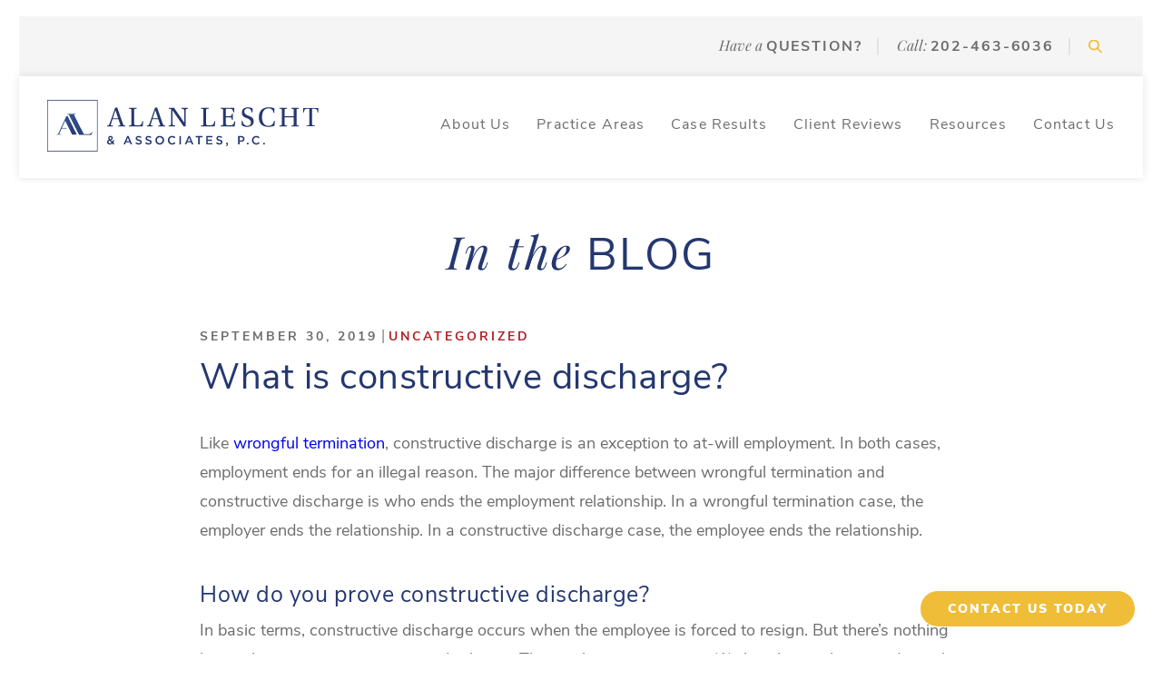

--- FILE ---
content_type: text/html; charset=utf-8
request_url: https://www.google.com/recaptcha/api2/anchor?ar=1&k=6Ld_WKQUAAAAAOips9Yp-YcGLz0ZbUuWM9bHALDI&co=aHR0cHM6Ly93d3cuZGNlbXBsb3ltZW50YXR0b3JuZXkuY29tOjQ0Mw..&hl=en&v=N67nZn4AqZkNcbeMu4prBgzg&theme=light&size=normal&anchor-ms=20000&execute-ms=30000&cb=wo5xqn1of2st
body_size: 49310
content:
<!DOCTYPE HTML><html dir="ltr" lang="en"><head><meta http-equiv="Content-Type" content="text/html; charset=UTF-8">
<meta http-equiv="X-UA-Compatible" content="IE=edge">
<title>reCAPTCHA</title>
<style type="text/css">
/* cyrillic-ext */
@font-face {
  font-family: 'Roboto';
  font-style: normal;
  font-weight: 400;
  font-stretch: 100%;
  src: url(//fonts.gstatic.com/s/roboto/v48/KFO7CnqEu92Fr1ME7kSn66aGLdTylUAMa3GUBHMdazTgWw.woff2) format('woff2');
  unicode-range: U+0460-052F, U+1C80-1C8A, U+20B4, U+2DE0-2DFF, U+A640-A69F, U+FE2E-FE2F;
}
/* cyrillic */
@font-face {
  font-family: 'Roboto';
  font-style: normal;
  font-weight: 400;
  font-stretch: 100%;
  src: url(//fonts.gstatic.com/s/roboto/v48/KFO7CnqEu92Fr1ME7kSn66aGLdTylUAMa3iUBHMdazTgWw.woff2) format('woff2');
  unicode-range: U+0301, U+0400-045F, U+0490-0491, U+04B0-04B1, U+2116;
}
/* greek-ext */
@font-face {
  font-family: 'Roboto';
  font-style: normal;
  font-weight: 400;
  font-stretch: 100%;
  src: url(//fonts.gstatic.com/s/roboto/v48/KFO7CnqEu92Fr1ME7kSn66aGLdTylUAMa3CUBHMdazTgWw.woff2) format('woff2');
  unicode-range: U+1F00-1FFF;
}
/* greek */
@font-face {
  font-family: 'Roboto';
  font-style: normal;
  font-weight: 400;
  font-stretch: 100%;
  src: url(//fonts.gstatic.com/s/roboto/v48/KFO7CnqEu92Fr1ME7kSn66aGLdTylUAMa3-UBHMdazTgWw.woff2) format('woff2');
  unicode-range: U+0370-0377, U+037A-037F, U+0384-038A, U+038C, U+038E-03A1, U+03A3-03FF;
}
/* math */
@font-face {
  font-family: 'Roboto';
  font-style: normal;
  font-weight: 400;
  font-stretch: 100%;
  src: url(//fonts.gstatic.com/s/roboto/v48/KFO7CnqEu92Fr1ME7kSn66aGLdTylUAMawCUBHMdazTgWw.woff2) format('woff2');
  unicode-range: U+0302-0303, U+0305, U+0307-0308, U+0310, U+0312, U+0315, U+031A, U+0326-0327, U+032C, U+032F-0330, U+0332-0333, U+0338, U+033A, U+0346, U+034D, U+0391-03A1, U+03A3-03A9, U+03B1-03C9, U+03D1, U+03D5-03D6, U+03F0-03F1, U+03F4-03F5, U+2016-2017, U+2034-2038, U+203C, U+2040, U+2043, U+2047, U+2050, U+2057, U+205F, U+2070-2071, U+2074-208E, U+2090-209C, U+20D0-20DC, U+20E1, U+20E5-20EF, U+2100-2112, U+2114-2115, U+2117-2121, U+2123-214F, U+2190, U+2192, U+2194-21AE, U+21B0-21E5, U+21F1-21F2, U+21F4-2211, U+2213-2214, U+2216-22FF, U+2308-230B, U+2310, U+2319, U+231C-2321, U+2336-237A, U+237C, U+2395, U+239B-23B7, U+23D0, U+23DC-23E1, U+2474-2475, U+25AF, U+25B3, U+25B7, U+25BD, U+25C1, U+25CA, U+25CC, U+25FB, U+266D-266F, U+27C0-27FF, U+2900-2AFF, U+2B0E-2B11, U+2B30-2B4C, U+2BFE, U+3030, U+FF5B, U+FF5D, U+1D400-1D7FF, U+1EE00-1EEFF;
}
/* symbols */
@font-face {
  font-family: 'Roboto';
  font-style: normal;
  font-weight: 400;
  font-stretch: 100%;
  src: url(//fonts.gstatic.com/s/roboto/v48/KFO7CnqEu92Fr1ME7kSn66aGLdTylUAMaxKUBHMdazTgWw.woff2) format('woff2');
  unicode-range: U+0001-000C, U+000E-001F, U+007F-009F, U+20DD-20E0, U+20E2-20E4, U+2150-218F, U+2190, U+2192, U+2194-2199, U+21AF, U+21E6-21F0, U+21F3, U+2218-2219, U+2299, U+22C4-22C6, U+2300-243F, U+2440-244A, U+2460-24FF, U+25A0-27BF, U+2800-28FF, U+2921-2922, U+2981, U+29BF, U+29EB, U+2B00-2BFF, U+4DC0-4DFF, U+FFF9-FFFB, U+10140-1018E, U+10190-1019C, U+101A0, U+101D0-101FD, U+102E0-102FB, U+10E60-10E7E, U+1D2C0-1D2D3, U+1D2E0-1D37F, U+1F000-1F0FF, U+1F100-1F1AD, U+1F1E6-1F1FF, U+1F30D-1F30F, U+1F315, U+1F31C, U+1F31E, U+1F320-1F32C, U+1F336, U+1F378, U+1F37D, U+1F382, U+1F393-1F39F, U+1F3A7-1F3A8, U+1F3AC-1F3AF, U+1F3C2, U+1F3C4-1F3C6, U+1F3CA-1F3CE, U+1F3D4-1F3E0, U+1F3ED, U+1F3F1-1F3F3, U+1F3F5-1F3F7, U+1F408, U+1F415, U+1F41F, U+1F426, U+1F43F, U+1F441-1F442, U+1F444, U+1F446-1F449, U+1F44C-1F44E, U+1F453, U+1F46A, U+1F47D, U+1F4A3, U+1F4B0, U+1F4B3, U+1F4B9, U+1F4BB, U+1F4BF, U+1F4C8-1F4CB, U+1F4D6, U+1F4DA, U+1F4DF, U+1F4E3-1F4E6, U+1F4EA-1F4ED, U+1F4F7, U+1F4F9-1F4FB, U+1F4FD-1F4FE, U+1F503, U+1F507-1F50B, U+1F50D, U+1F512-1F513, U+1F53E-1F54A, U+1F54F-1F5FA, U+1F610, U+1F650-1F67F, U+1F687, U+1F68D, U+1F691, U+1F694, U+1F698, U+1F6AD, U+1F6B2, U+1F6B9-1F6BA, U+1F6BC, U+1F6C6-1F6CF, U+1F6D3-1F6D7, U+1F6E0-1F6EA, U+1F6F0-1F6F3, U+1F6F7-1F6FC, U+1F700-1F7FF, U+1F800-1F80B, U+1F810-1F847, U+1F850-1F859, U+1F860-1F887, U+1F890-1F8AD, U+1F8B0-1F8BB, U+1F8C0-1F8C1, U+1F900-1F90B, U+1F93B, U+1F946, U+1F984, U+1F996, U+1F9E9, U+1FA00-1FA6F, U+1FA70-1FA7C, U+1FA80-1FA89, U+1FA8F-1FAC6, U+1FACE-1FADC, U+1FADF-1FAE9, U+1FAF0-1FAF8, U+1FB00-1FBFF;
}
/* vietnamese */
@font-face {
  font-family: 'Roboto';
  font-style: normal;
  font-weight: 400;
  font-stretch: 100%;
  src: url(//fonts.gstatic.com/s/roboto/v48/KFO7CnqEu92Fr1ME7kSn66aGLdTylUAMa3OUBHMdazTgWw.woff2) format('woff2');
  unicode-range: U+0102-0103, U+0110-0111, U+0128-0129, U+0168-0169, U+01A0-01A1, U+01AF-01B0, U+0300-0301, U+0303-0304, U+0308-0309, U+0323, U+0329, U+1EA0-1EF9, U+20AB;
}
/* latin-ext */
@font-face {
  font-family: 'Roboto';
  font-style: normal;
  font-weight: 400;
  font-stretch: 100%;
  src: url(//fonts.gstatic.com/s/roboto/v48/KFO7CnqEu92Fr1ME7kSn66aGLdTylUAMa3KUBHMdazTgWw.woff2) format('woff2');
  unicode-range: U+0100-02BA, U+02BD-02C5, U+02C7-02CC, U+02CE-02D7, U+02DD-02FF, U+0304, U+0308, U+0329, U+1D00-1DBF, U+1E00-1E9F, U+1EF2-1EFF, U+2020, U+20A0-20AB, U+20AD-20C0, U+2113, U+2C60-2C7F, U+A720-A7FF;
}
/* latin */
@font-face {
  font-family: 'Roboto';
  font-style: normal;
  font-weight: 400;
  font-stretch: 100%;
  src: url(//fonts.gstatic.com/s/roboto/v48/KFO7CnqEu92Fr1ME7kSn66aGLdTylUAMa3yUBHMdazQ.woff2) format('woff2');
  unicode-range: U+0000-00FF, U+0131, U+0152-0153, U+02BB-02BC, U+02C6, U+02DA, U+02DC, U+0304, U+0308, U+0329, U+2000-206F, U+20AC, U+2122, U+2191, U+2193, U+2212, U+2215, U+FEFF, U+FFFD;
}
/* cyrillic-ext */
@font-face {
  font-family: 'Roboto';
  font-style: normal;
  font-weight: 500;
  font-stretch: 100%;
  src: url(//fonts.gstatic.com/s/roboto/v48/KFO7CnqEu92Fr1ME7kSn66aGLdTylUAMa3GUBHMdazTgWw.woff2) format('woff2');
  unicode-range: U+0460-052F, U+1C80-1C8A, U+20B4, U+2DE0-2DFF, U+A640-A69F, U+FE2E-FE2F;
}
/* cyrillic */
@font-face {
  font-family: 'Roboto';
  font-style: normal;
  font-weight: 500;
  font-stretch: 100%;
  src: url(//fonts.gstatic.com/s/roboto/v48/KFO7CnqEu92Fr1ME7kSn66aGLdTylUAMa3iUBHMdazTgWw.woff2) format('woff2');
  unicode-range: U+0301, U+0400-045F, U+0490-0491, U+04B0-04B1, U+2116;
}
/* greek-ext */
@font-face {
  font-family: 'Roboto';
  font-style: normal;
  font-weight: 500;
  font-stretch: 100%;
  src: url(//fonts.gstatic.com/s/roboto/v48/KFO7CnqEu92Fr1ME7kSn66aGLdTylUAMa3CUBHMdazTgWw.woff2) format('woff2');
  unicode-range: U+1F00-1FFF;
}
/* greek */
@font-face {
  font-family: 'Roboto';
  font-style: normal;
  font-weight: 500;
  font-stretch: 100%;
  src: url(//fonts.gstatic.com/s/roboto/v48/KFO7CnqEu92Fr1ME7kSn66aGLdTylUAMa3-UBHMdazTgWw.woff2) format('woff2');
  unicode-range: U+0370-0377, U+037A-037F, U+0384-038A, U+038C, U+038E-03A1, U+03A3-03FF;
}
/* math */
@font-face {
  font-family: 'Roboto';
  font-style: normal;
  font-weight: 500;
  font-stretch: 100%;
  src: url(//fonts.gstatic.com/s/roboto/v48/KFO7CnqEu92Fr1ME7kSn66aGLdTylUAMawCUBHMdazTgWw.woff2) format('woff2');
  unicode-range: U+0302-0303, U+0305, U+0307-0308, U+0310, U+0312, U+0315, U+031A, U+0326-0327, U+032C, U+032F-0330, U+0332-0333, U+0338, U+033A, U+0346, U+034D, U+0391-03A1, U+03A3-03A9, U+03B1-03C9, U+03D1, U+03D5-03D6, U+03F0-03F1, U+03F4-03F5, U+2016-2017, U+2034-2038, U+203C, U+2040, U+2043, U+2047, U+2050, U+2057, U+205F, U+2070-2071, U+2074-208E, U+2090-209C, U+20D0-20DC, U+20E1, U+20E5-20EF, U+2100-2112, U+2114-2115, U+2117-2121, U+2123-214F, U+2190, U+2192, U+2194-21AE, U+21B0-21E5, U+21F1-21F2, U+21F4-2211, U+2213-2214, U+2216-22FF, U+2308-230B, U+2310, U+2319, U+231C-2321, U+2336-237A, U+237C, U+2395, U+239B-23B7, U+23D0, U+23DC-23E1, U+2474-2475, U+25AF, U+25B3, U+25B7, U+25BD, U+25C1, U+25CA, U+25CC, U+25FB, U+266D-266F, U+27C0-27FF, U+2900-2AFF, U+2B0E-2B11, U+2B30-2B4C, U+2BFE, U+3030, U+FF5B, U+FF5D, U+1D400-1D7FF, U+1EE00-1EEFF;
}
/* symbols */
@font-face {
  font-family: 'Roboto';
  font-style: normal;
  font-weight: 500;
  font-stretch: 100%;
  src: url(//fonts.gstatic.com/s/roboto/v48/KFO7CnqEu92Fr1ME7kSn66aGLdTylUAMaxKUBHMdazTgWw.woff2) format('woff2');
  unicode-range: U+0001-000C, U+000E-001F, U+007F-009F, U+20DD-20E0, U+20E2-20E4, U+2150-218F, U+2190, U+2192, U+2194-2199, U+21AF, U+21E6-21F0, U+21F3, U+2218-2219, U+2299, U+22C4-22C6, U+2300-243F, U+2440-244A, U+2460-24FF, U+25A0-27BF, U+2800-28FF, U+2921-2922, U+2981, U+29BF, U+29EB, U+2B00-2BFF, U+4DC0-4DFF, U+FFF9-FFFB, U+10140-1018E, U+10190-1019C, U+101A0, U+101D0-101FD, U+102E0-102FB, U+10E60-10E7E, U+1D2C0-1D2D3, U+1D2E0-1D37F, U+1F000-1F0FF, U+1F100-1F1AD, U+1F1E6-1F1FF, U+1F30D-1F30F, U+1F315, U+1F31C, U+1F31E, U+1F320-1F32C, U+1F336, U+1F378, U+1F37D, U+1F382, U+1F393-1F39F, U+1F3A7-1F3A8, U+1F3AC-1F3AF, U+1F3C2, U+1F3C4-1F3C6, U+1F3CA-1F3CE, U+1F3D4-1F3E0, U+1F3ED, U+1F3F1-1F3F3, U+1F3F5-1F3F7, U+1F408, U+1F415, U+1F41F, U+1F426, U+1F43F, U+1F441-1F442, U+1F444, U+1F446-1F449, U+1F44C-1F44E, U+1F453, U+1F46A, U+1F47D, U+1F4A3, U+1F4B0, U+1F4B3, U+1F4B9, U+1F4BB, U+1F4BF, U+1F4C8-1F4CB, U+1F4D6, U+1F4DA, U+1F4DF, U+1F4E3-1F4E6, U+1F4EA-1F4ED, U+1F4F7, U+1F4F9-1F4FB, U+1F4FD-1F4FE, U+1F503, U+1F507-1F50B, U+1F50D, U+1F512-1F513, U+1F53E-1F54A, U+1F54F-1F5FA, U+1F610, U+1F650-1F67F, U+1F687, U+1F68D, U+1F691, U+1F694, U+1F698, U+1F6AD, U+1F6B2, U+1F6B9-1F6BA, U+1F6BC, U+1F6C6-1F6CF, U+1F6D3-1F6D7, U+1F6E0-1F6EA, U+1F6F0-1F6F3, U+1F6F7-1F6FC, U+1F700-1F7FF, U+1F800-1F80B, U+1F810-1F847, U+1F850-1F859, U+1F860-1F887, U+1F890-1F8AD, U+1F8B0-1F8BB, U+1F8C0-1F8C1, U+1F900-1F90B, U+1F93B, U+1F946, U+1F984, U+1F996, U+1F9E9, U+1FA00-1FA6F, U+1FA70-1FA7C, U+1FA80-1FA89, U+1FA8F-1FAC6, U+1FACE-1FADC, U+1FADF-1FAE9, U+1FAF0-1FAF8, U+1FB00-1FBFF;
}
/* vietnamese */
@font-face {
  font-family: 'Roboto';
  font-style: normal;
  font-weight: 500;
  font-stretch: 100%;
  src: url(//fonts.gstatic.com/s/roboto/v48/KFO7CnqEu92Fr1ME7kSn66aGLdTylUAMa3OUBHMdazTgWw.woff2) format('woff2');
  unicode-range: U+0102-0103, U+0110-0111, U+0128-0129, U+0168-0169, U+01A0-01A1, U+01AF-01B0, U+0300-0301, U+0303-0304, U+0308-0309, U+0323, U+0329, U+1EA0-1EF9, U+20AB;
}
/* latin-ext */
@font-face {
  font-family: 'Roboto';
  font-style: normal;
  font-weight: 500;
  font-stretch: 100%;
  src: url(//fonts.gstatic.com/s/roboto/v48/KFO7CnqEu92Fr1ME7kSn66aGLdTylUAMa3KUBHMdazTgWw.woff2) format('woff2');
  unicode-range: U+0100-02BA, U+02BD-02C5, U+02C7-02CC, U+02CE-02D7, U+02DD-02FF, U+0304, U+0308, U+0329, U+1D00-1DBF, U+1E00-1E9F, U+1EF2-1EFF, U+2020, U+20A0-20AB, U+20AD-20C0, U+2113, U+2C60-2C7F, U+A720-A7FF;
}
/* latin */
@font-face {
  font-family: 'Roboto';
  font-style: normal;
  font-weight: 500;
  font-stretch: 100%;
  src: url(//fonts.gstatic.com/s/roboto/v48/KFO7CnqEu92Fr1ME7kSn66aGLdTylUAMa3yUBHMdazQ.woff2) format('woff2');
  unicode-range: U+0000-00FF, U+0131, U+0152-0153, U+02BB-02BC, U+02C6, U+02DA, U+02DC, U+0304, U+0308, U+0329, U+2000-206F, U+20AC, U+2122, U+2191, U+2193, U+2212, U+2215, U+FEFF, U+FFFD;
}
/* cyrillic-ext */
@font-face {
  font-family: 'Roboto';
  font-style: normal;
  font-weight: 900;
  font-stretch: 100%;
  src: url(//fonts.gstatic.com/s/roboto/v48/KFO7CnqEu92Fr1ME7kSn66aGLdTylUAMa3GUBHMdazTgWw.woff2) format('woff2');
  unicode-range: U+0460-052F, U+1C80-1C8A, U+20B4, U+2DE0-2DFF, U+A640-A69F, U+FE2E-FE2F;
}
/* cyrillic */
@font-face {
  font-family: 'Roboto';
  font-style: normal;
  font-weight: 900;
  font-stretch: 100%;
  src: url(//fonts.gstatic.com/s/roboto/v48/KFO7CnqEu92Fr1ME7kSn66aGLdTylUAMa3iUBHMdazTgWw.woff2) format('woff2');
  unicode-range: U+0301, U+0400-045F, U+0490-0491, U+04B0-04B1, U+2116;
}
/* greek-ext */
@font-face {
  font-family: 'Roboto';
  font-style: normal;
  font-weight: 900;
  font-stretch: 100%;
  src: url(//fonts.gstatic.com/s/roboto/v48/KFO7CnqEu92Fr1ME7kSn66aGLdTylUAMa3CUBHMdazTgWw.woff2) format('woff2');
  unicode-range: U+1F00-1FFF;
}
/* greek */
@font-face {
  font-family: 'Roboto';
  font-style: normal;
  font-weight: 900;
  font-stretch: 100%;
  src: url(//fonts.gstatic.com/s/roboto/v48/KFO7CnqEu92Fr1ME7kSn66aGLdTylUAMa3-UBHMdazTgWw.woff2) format('woff2');
  unicode-range: U+0370-0377, U+037A-037F, U+0384-038A, U+038C, U+038E-03A1, U+03A3-03FF;
}
/* math */
@font-face {
  font-family: 'Roboto';
  font-style: normal;
  font-weight: 900;
  font-stretch: 100%;
  src: url(//fonts.gstatic.com/s/roboto/v48/KFO7CnqEu92Fr1ME7kSn66aGLdTylUAMawCUBHMdazTgWw.woff2) format('woff2');
  unicode-range: U+0302-0303, U+0305, U+0307-0308, U+0310, U+0312, U+0315, U+031A, U+0326-0327, U+032C, U+032F-0330, U+0332-0333, U+0338, U+033A, U+0346, U+034D, U+0391-03A1, U+03A3-03A9, U+03B1-03C9, U+03D1, U+03D5-03D6, U+03F0-03F1, U+03F4-03F5, U+2016-2017, U+2034-2038, U+203C, U+2040, U+2043, U+2047, U+2050, U+2057, U+205F, U+2070-2071, U+2074-208E, U+2090-209C, U+20D0-20DC, U+20E1, U+20E5-20EF, U+2100-2112, U+2114-2115, U+2117-2121, U+2123-214F, U+2190, U+2192, U+2194-21AE, U+21B0-21E5, U+21F1-21F2, U+21F4-2211, U+2213-2214, U+2216-22FF, U+2308-230B, U+2310, U+2319, U+231C-2321, U+2336-237A, U+237C, U+2395, U+239B-23B7, U+23D0, U+23DC-23E1, U+2474-2475, U+25AF, U+25B3, U+25B7, U+25BD, U+25C1, U+25CA, U+25CC, U+25FB, U+266D-266F, U+27C0-27FF, U+2900-2AFF, U+2B0E-2B11, U+2B30-2B4C, U+2BFE, U+3030, U+FF5B, U+FF5D, U+1D400-1D7FF, U+1EE00-1EEFF;
}
/* symbols */
@font-face {
  font-family: 'Roboto';
  font-style: normal;
  font-weight: 900;
  font-stretch: 100%;
  src: url(//fonts.gstatic.com/s/roboto/v48/KFO7CnqEu92Fr1ME7kSn66aGLdTylUAMaxKUBHMdazTgWw.woff2) format('woff2');
  unicode-range: U+0001-000C, U+000E-001F, U+007F-009F, U+20DD-20E0, U+20E2-20E4, U+2150-218F, U+2190, U+2192, U+2194-2199, U+21AF, U+21E6-21F0, U+21F3, U+2218-2219, U+2299, U+22C4-22C6, U+2300-243F, U+2440-244A, U+2460-24FF, U+25A0-27BF, U+2800-28FF, U+2921-2922, U+2981, U+29BF, U+29EB, U+2B00-2BFF, U+4DC0-4DFF, U+FFF9-FFFB, U+10140-1018E, U+10190-1019C, U+101A0, U+101D0-101FD, U+102E0-102FB, U+10E60-10E7E, U+1D2C0-1D2D3, U+1D2E0-1D37F, U+1F000-1F0FF, U+1F100-1F1AD, U+1F1E6-1F1FF, U+1F30D-1F30F, U+1F315, U+1F31C, U+1F31E, U+1F320-1F32C, U+1F336, U+1F378, U+1F37D, U+1F382, U+1F393-1F39F, U+1F3A7-1F3A8, U+1F3AC-1F3AF, U+1F3C2, U+1F3C4-1F3C6, U+1F3CA-1F3CE, U+1F3D4-1F3E0, U+1F3ED, U+1F3F1-1F3F3, U+1F3F5-1F3F7, U+1F408, U+1F415, U+1F41F, U+1F426, U+1F43F, U+1F441-1F442, U+1F444, U+1F446-1F449, U+1F44C-1F44E, U+1F453, U+1F46A, U+1F47D, U+1F4A3, U+1F4B0, U+1F4B3, U+1F4B9, U+1F4BB, U+1F4BF, U+1F4C8-1F4CB, U+1F4D6, U+1F4DA, U+1F4DF, U+1F4E3-1F4E6, U+1F4EA-1F4ED, U+1F4F7, U+1F4F9-1F4FB, U+1F4FD-1F4FE, U+1F503, U+1F507-1F50B, U+1F50D, U+1F512-1F513, U+1F53E-1F54A, U+1F54F-1F5FA, U+1F610, U+1F650-1F67F, U+1F687, U+1F68D, U+1F691, U+1F694, U+1F698, U+1F6AD, U+1F6B2, U+1F6B9-1F6BA, U+1F6BC, U+1F6C6-1F6CF, U+1F6D3-1F6D7, U+1F6E0-1F6EA, U+1F6F0-1F6F3, U+1F6F7-1F6FC, U+1F700-1F7FF, U+1F800-1F80B, U+1F810-1F847, U+1F850-1F859, U+1F860-1F887, U+1F890-1F8AD, U+1F8B0-1F8BB, U+1F8C0-1F8C1, U+1F900-1F90B, U+1F93B, U+1F946, U+1F984, U+1F996, U+1F9E9, U+1FA00-1FA6F, U+1FA70-1FA7C, U+1FA80-1FA89, U+1FA8F-1FAC6, U+1FACE-1FADC, U+1FADF-1FAE9, U+1FAF0-1FAF8, U+1FB00-1FBFF;
}
/* vietnamese */
@font-face {
  font-family: 'Roboto';
  font-style: normal;
  font-weight: 900;
  font-stretch: 100%;
  src: url(//fonts.gstatic.com/s/roboto/v48/KFO7CnqEu92Fr1ME7kSn66aGLdTylUAMa3OUBHMdazTgWw.woff2) format('woff2');
  unicode-range: U+0102-0103, U+0110-0111, U+0128-0129, U+0168-0169, U+01A0-01A1, U+01AF-01B0, U+0300-0301, U+0303-0304, U+0308-0309, U+0323, U+0329, U+1EA0-1EF9, U+20AB;
}
/* latin-ext */
@font-face {
  font-family: 'Roboto';
  font-style: normal;
  font-weight: 900;
  font-stretch: 100%;
  src: url(//fonts.gstatic.com/s/roboto/v48/KFO7CnqEu92Fr1ME7kSn66aGLdTylUAMa3KUBHMdazTgWw.woff2) format('woff2');
  unicode-range: U+0100-02BA, U+02BD-02C5, U+02C7-02CC, U+02CE-02D7, U+02DD-02FF, U+0304, U+0308, U+0329, U+1D00-1DBF, U+1E00-1E9F, U+1EF2-1EFF, U+2020, U+20A0-20AB, U+20AD-20C0, U+2113, U+2C60-2C7F, U+A720-A7FF;
}
/* latin */
@font-face {
  font-family: 'Roboto';
  font-style: normal;
  font-weight: 900;
  font-stretch: 100%;
  src: url(//fonts.gstatic.com/s/roboto/v48/KFO7CnqEu92Fr1ME7kSn66aGLdTylUAMa3yUBHMdazQ.woff2) format('woff2');
  unicode-range: U+0000-00FF, U+0131, U+0152-0153, U+02BB-02BC, U+02C6, U+02DA, U+02DC, U+0304, U+0308, U+0329, U+2000-206F, U+20AC, U+2122, U+2191, U+2193, U+2212, U+2215, U+FEFF, U+FFFD;
}

</style>
<link rel="stylesheet" type="text/css" href="https://www.gstatic.com/recaptcha/releases/N67nZn4AqZkNcbeMu4prBgzg/styles__ltr.css">
<script nonce="bZHwjgiQaq4PQ04WnyIctA" type="text/javascript">window['__recaptcha_api'] = 'https://www.google.com/recaptcha/api2/';</script>
<script type="text/javascript" src="https://www.gstatic.com/recaptcha/releases/N67nZn4AqZkNcbeMu4prBgzg/recaptcha__en.js" nonce="bZHwjgiQaq4PQ04WnyIctA">
      
    </script></head>
<body><div id="rc-anchor-alert" class="rc-anchor-alert"></div>
<input type="hidden" id="recaptcha-token" value="[base64]">
<script type="text/javascript" nonce="bZHwjgiQaq4PQ04WnyIctA">
      recaptcha.anchor.Main.init("[\x22ainput\x22,[\x22bgdata\x22,\x22\x22,\[base64]/[base64]/[base64]/[base64]/[base64]/[base64]/KGcoTywyNTMsTy5PKSxVRyhPLEMpKTpnKE8sMjUzLEMpLE8pKSxsKSksTykpfSxieT1mdW5jdGlvbihDLE8sdSxsKXtmb3IobD0odT1SKEMpLDApO08+MDtPLS0pbD1sPDw4fFooQyk7ZyhDLHUsbCl9LFVHPWZ1bmN0aW9uKEMsTyl7Qy5pLmxlbmd0aD4xMDQ/[base64]/[base64]/[base64]/[base64]/[base64]/[base64]/[base64]\\u003d\x22,\[base64]\\u003d\x22,\x22KcOWe8KgYMKCdsOjCAxLW8OPw4LDtMOowpnCn8KHbVZYbMKAfn1PwrDDs8KFwrPCjMKSB8OPGDBWVAYNY3tSWsOQUMKZwqDCnMKWwqg3w4TCqMOtw6RRfcOeV8OjbsOdw6kOw5/ChMOrwpbDsMOswp0DJUPCrkbChcORb2nCp8K1w5/DtybDr3bCncK6wo1KDcOvXMODw4nCnybDjSx5wo/Do8KrUcO9w6nDhMOBw7RDIMOtw5rDmMOcN8Kmwr9AdMKAeyvDk8Kqw6nCoScSw4DDhMKTaGPDm2XDs8K+w690w4odMMKRw55aUMOtdx7ChsK/FCTCinbDiz5JcMOKZXPDk1zClw/ClXPCuULCk2oyd8KTQsK/[base64]/OMKKw4LCrcOcwqvDpxsswrvCrHJTwq4/w6ZGw7rDnsOPwq4jUcKaI1w1VgfClwdRw5NULnV0w4zCn8KNw47CsncSw4zDl8OCOznClcOcw4HDusOpwqTCnWrDssKfbsOzHcKYwr7CtsKww6nCrcKzw5nCqMK/woFLXCUCwoHDsXzCsyp4ecKScsKGwprCicOIw7IYwoLCk8Khw5kbQhFdESZvwr9Tw47DpcOpfMKELzfCjcKFwqrDtMObLMO3X8OeFMKkesK8aDXDhBjCqzXDgE3CksOnHwzDhlvDhcK9w4EkwrjDiQNUwq/DsMOXbMKvflFEaE0nw7pPU8KNwoPDpmVTEMKJwoAjw48yDXzCqGdfe0Y7ADvCoGtXah3DsTDDk2FSw5/DnUlvw4jCv8KzViJgwpXCmcKbw6Bnw6hlw5dYcMKowonCghTDqGHCv3Fnw6LDuXHDicKBwrc8wos3aMKYwrbCvsOrwpVdw7dWw6HCgS3ChyN0bR/CqsOhw4PCtMKKMcOpw4/DhSbDocO2RMObM1kaw6HDsMO7PlcCQ8K/ZR0EwqsQwo8vwqE9BMOQKFbCgsKNw5pMTcKJUhtGw6oMw4DCqTdefcKvDW/[base64]/w7XCt8KZTAxxwoNNZMOJesOxw711OsOJOV1uZWxCwrofFRzCvSXCvsOrclbDmMOxwpLDpMKeK2wuwprDj8Okw4/CsQHDuhYAe283DsKvIcObN8OlWsKQwrIcwoXCs8O1ccKzWDXCihAmwrE3ScOqwoPDvMK2wpQtwpN5J3DCt17CpyTDoG/ChA9Uw59TAj0tAVt5w7Y/RcKRw5TDjGzCpsKwIEHDg2zCiQHCgBR0UF1+a282w6JSM8KlfcO5w48GfF/Ch8O/w4PDoyPDq8O6bw1nGRfDisK1wqI4w5EcwqjDhEpjQcKAE8KwVFvCmVwLwqLDkcObwrQtwpRkdMOlw4Fvw7MIwqcdd8K3w7nDjsK3JsOcL1/CpB1IwpfCpDTDgcKdw40XNsK8w4zCtCcMMXbDhRFgPm7DjUl6w7HCq8O3w4p8dg0cKMOUwqDDrMOuVsKfw6t4wokYTcOcwq4tTsKeNWAQA1VtwpTCn8OfwovCsMOUDDAEwoEefcK1Qh/CjUDCm8KcwrwbI0oWwq1gw6pHH8OPI8ODw50BQF5Ocx/CkMOcasOeWMKHMsOCw5EVwo8ywqrCrcKPw7g2IUDCrsK9w7o/GEbDmMOrw5XCkcOYw4xrwpdccm7DiTPDsSXCt8ORw7nCki8sUsKCwqDDilRfNxbCsSgPwqNONcKod3dqQnrDhWlFw6Bjwp/DhBnDs2ckwrJDMGPCulTCnsOywpt8U1PDp8KwwpLDtcOXw741fcO8VgzDusO7MTtNw5Y4eB9nZcOBC8KKH2HDmzo/QGbCtHdvw6JVNVTChsO9NsOzwojDjW7CgsODw57CoMKoBiszw67CjMO2woxZwpBOB8K1LsOhT8OAw653w7fDrT/Dq8KxBAzCmjbCvcKXfUbDhcODHcKtw6LCgcORwq9zwqZaYlXDosOiOygmwpLCkVbCgV/Dg10cEC9hwojDuVQfL0nDvHPDpMOjWxh6w4dbHTM7a8K2BMOJFWLCk1nDpcOdw6oiwqZaVl52w70Zw6LCoCHCoGAfFsOBJ3odwoROfMOZP8Omw6/CkxRPwr1Uw4TChVfCilrDqMOiaWTDlynDsHBMw78MdwTDpMKqwrsROMOKwqzDlFfCunLCrBl9c8OXbsKnVcOrHmQDBXVSwpMgwovDpi53AcKWwp/Ds8KvwpYySsOILcOSw6RPw6EsMMKvwprDrzDDohLCpcOSRjPCl8KqTsKNwqzCsjEpFXPCqQzDp8OmwpJ0PMO0bsKHw7VKw6ppR2zCrMOWIcKJCxF4wqLDsXBhw7t0VF/CgxZbw4lywq0kw6ALSAnCnSjCtMO9w7/Cu8OEw4XCg0bCmcO2wq9Iw59Aw7clJsKPXcORPsKPbg7Dl8O/w7LDj1jCr8K+woQsw6vCs3HDn8Kjw7jDssOGwozCkcOkVcKjHMORf3Rzwrckw6FcNX/CikzChk/CvMONwoRZQMOsDT0PwpNAXMO6PABZw57Ch8Kaw6jCgsKww7cST8OJwp/DlELDpMOTXcOgIS7ClcOuXQLCiMKpw6FhwrPCmsOnwp0TBCHCn8KcEzg3w4bCig9Cw5jDlSdad1QIw6B7wolgZ8ORLnHDmnHDgsOywpnCqgpqw4vDgMKrw6jCk8OXfMOddnPCicK6wrXChsKXw4RFw6TCsCVfKG1JwobCvsKMIhhnJcK3w78YRV/Cl8KwCHrDth9rw6Q9w5R/w7JSSwESw47CtcKNTGPDok0zwq/[base64]/DrXk3HxPCg8KLe8Kuw7wrw5TDsU3DhloZwpLCpX/Cp8OkG10zRTFFcl/DrH9jwqjDpGvDtMOow7PDjRDDssOUT8KkwqPDlsOnFMOUAz3DjDYCWMOyTmzDjcOtUcKsPsKwwoXCoMK5wooSwrTCiFDChBxKeGlsUkfDk2XDkMOJHcOswr/[base64]/[base64]/DhmvCusOpwovCpFDDp8KpNkA/wqokw4drd8KOwrkRXMOOw6vDjSzDgXnDlgY0w4dswpzDgRrDlcOLU8OKwrXCmcKqw4EJKjTDnQ5Qwq9qwo0awqZuw6d9CcKRBBfCncOQw57DosKCUTtBwpt5GwYcw7PCvWTDg11oZcOzVnXDnFnDtcKPwqjDjwAgw7TCgcKswqp2bsK+wq/[base64]/wqQRcCE3w5trV8KWwrLCpsObH1bDoMOZfMOJVsKCNhYmw5XCj8KYTFvCs8KQMnrClMKTYcK0wrZ/bjvCssO/wq3DpcOQQsK3w4QYw4phEwkLCgRKw7nCvsOJQ19LKcOfw7jCo8OEw7xLwobDgF5BbsOyw7I8NEHCgsOuw4jDnUzCpQHDk8K/wqRKQ0Qqw4Mcw4zCiMOlw7NwwrrDtAgNwrzCgMOoJHlrwr1jw6sPw5wNwrszDMOAw4wgdTM9PWrDq1JePXM6worCqkclEUzDikvDgMKDHsK1bWjCpTlUcMKyw6rDsw07w53CrwLCmsOHeMK7FF4tSsKGwqwOw5EYasOWcMOpOxvDnMKYSnEZwrXCsVl/E8Ozw53Cg8O2w67DoMKtw7Rbw7wjwr5Jw4V5w4/CtXk/woddCS3CksOwdMOKwpdlwpHDmB12wr9vw7zDtlbDmWrCncKfwr8GP8OpHsK/G0zCgMKRSsKtwrtRwpvCrj91w6siFlvCjQlcw59XDQhDGhjCjcKSwojDn8OxRhZYwprClW0+a8OzAwpRw4BqwrjCinPCo17DgXrCusOrwrtRw6p3wp3DisOkb8O6URbCmcO/wowvw4xOw7l/[base64]/wrjCucKywqEpwrdXwppfAMKXw6MjR8KTw4s1Q0XCqRdoDG/CskfCoAYkw73CtSPDlMKOw5jCvWYWd8K2C08bY8KhB8O/wojDj8O/w60gw7zDqsOOVlDDhFZEwp3DgUF5ZMKhwo5ZwqbClSLCg19DVzk8w77DvsOMw51ywrF4w4fDisKpGzPDjsKvwro6wrAqFcOeMAPCtsOiwqDCl8OVwqPDqVQNw73DsgA/[base64]/PUoFMj3CjF3CpS7Cj37Du0IYHcOjBcOCwojDgQDCviHDr8KOGRbDosKyC8O9wrjDvMOmWsOpG8KCw4M7Hxomw5HDuyTClMKFw57DizXCkFPDoxRrw57Cn8OewogmWsKPw5jCsi3DocOhMQXDlMOgwrsjeGNRC8KoLkxiw4B0bMOkwq7CvcKeMsOYw77DpcK/wo3CtxpAwpVRwrMhw5jCiMORH0rCtFzDuMKaQXlPwp1pwpcha8K2B0QIwqXCj8OXw4YtLgYDdcKrQMKCa8KGYSIuw7xEw4sHacKoScK9IMOOZsOrw6txwoLCkcK9w7rCoFM/IMKNw4cAw6jCvMKAwrE+w716Jk1ta8Oww6kyw7ouT2jDkCTDs8OxLATClsOAwqDDo2PDgggQIz8cPxfCtHfClcOyJjlcw67DrcKZH1R/OsOjcUhKwpAww59bGcKWw4PDgTkWwpcOCkXDiR/[base64]/HCFvwovDtH7CkEQ3wqcowpjDj8KcNsKtwqpJw5ZqasKrw456wrkQw6LCklXCt8Ksw5BZUgBFw59lPRDDikjDpn51BiNvw5tNPTcFwoUTAsKnacKrwofCqUzDq8KBw5jDrcK+wqEleDXCmBtLwqUbYMOowqvCjm5lCmbCg8OlPsOvL1UOw4DCrHHClUdYw71zw4/Cm8KdaydsAXJ0dcOFcMKoacKTw63ChcONwog9wpEPTWbCq8OqAhA4wpLDqcORTAR7f8K4U2vCvyg2wrkqD8Obw7ovwpx2f1hBDgQew4IQIcKxw4bDpwc/Xz/[base64]/KxTDuibCicO2FmDDhcOSw5HCpmlqIMKrfirDrsKuF8OLdsKUw7EDwoNWwonCiMKzwqbCjcKTwpgMwoTCkMO7wpPDpWnCvnM1BDhuSy4cw6hEI8O/wptEw73ClEMOC3DCvFEWw4g+w5M6w6LDsSfDmmk2w4LCmV0QwrjCgjrDn2Nqwql4w4Bfw7U5Oi/CosO0ecK7woDDs8Oaw59OwrcWQCouazxFXFrCjR4ZdcOVw6rCuzYgPyLDsHEobMK6wrHDmsKVRcKXw4Vgw7R/w4bCkRI+w69uFE81Uwp+CcOzMsOfwq96w7nDi8KywqFRDcKrw75hFcO8wrAAOSwgwrt6w6PChcOZN8KEwp7CucOgw6zCu8OdYGcITTzChX9Zb8OxwqLDrSbDqifDkhvChsOAwqQkfHnDoHHCq8KgZsOCw5Y3w6kOw7HChcOFwoR2aDrCjjJPfjwiw5PDm8KhV8ONwr/ChRt8w7cnHgHDlsOcQsOOYcKzbsOWw6fDhWlNw7fDu8KRwqhqw5HCvGnDscOvTMOgwrYtw6jCpCvCg2F4RxLChcK/w5hVSHfCuXrDjcKRQlrDuAoFORTDtCbChsOWw5wxH25BNMKqwprCg3wBwrTCsMO4w5wiwpFCwosywo40EsKtwpXDj8KEw50tTFMxYMKSdn3CtMKJDcK/w5shw5EAw69fGnEGwoXDssKXw4HDjAkew4J+w4Riw6sxw47CgXrCuFfDu8KEZ1bCmsOSZS7Cq8KkLDbDscOybSJya3c5wrDDnRhBwoEZw4U1w4Epw6diVwXCsmgLFcOIw4fCr8OIbsKoSRPDg1o/w5cwwpPCpsOYfV5Aw7jCnsOvJnDCh8OUw5vCoFfClsKAwoMOasOJw5dhVRrDmMKvwq/[base64]/DksO9wphLEMKow4XDjsKVw6YuJcKNesOYLBvCkGfCrMKaw5xtSMOYHcKXw7APDcKmw5DDjncsw73DsAvDhQAENipSwo4HT8KQw5/Dkn/DucKnw5XDkikkKMOwWcKxPC3DtX3ChAM6CAfDpFdfHsOwCyrDjsKYwpZeMHTCiEPDtybDgsO5I8KGIsOUw6rDmMOwwp0BKGxQwrfCtcOlKMOeLwM/w7MTw7bDjwUGw6fCvMKKwqvCoMKgw6cyHnxuHcOJUsKXw5bCo8KuFBnDgsKUwp8GKMKIwq8GwqsLw5/Cg8KKDcOtDEtSWsKQbDLCrcKUAHFbwpVKwqB2Z8KSWsONVgVTw5gQw77Dj8KNZzHDqcKIwrvDvVEGKMOvW0QiFMOtDWvCrMO5Y8KBfMKrNlTCiHTDsMKwflhkSBAqwqM9YA8zw7bChgbCiD7DjQ/CqgRpS8OjLHApw6hhwpfCp8KWw6TDncKtYy9Uw6zDkHNTw50mRCd+fGXCiU/[base64]/wpAXLEdFSjwFw6rDgMOywpTCgsOADHPDnEJvccKkwpIOYsOfw5LCpQ0mw73CtcKKGAVTwrIoSsO2LcOGwrlUK0rDmmBANsOzAhDCpsKgBcKNYAHDnnPDvcOSUiUyw45Vwp/CsC/CojbCgynClcOMwoXCq8KfOMKAw7h8FsOUw4Aawp9QYcOXFTHCuQgPwrrDgMKvw7zDqkjCjUrDjghDMMOzX8KkE1PCkcOCw4hLw5snXSjCoSHCp8KxwpfCoMKfw7jCv8K2wpjCul7DhxQ7LQnCniJiw4nDl8O/HWcqTTRew6zCjcOtw5wbeMOwcMOIDW8awo/CssOZwqPClsOlbybCgcKkw6RVw7fCizs1EMOew4RPGF3DkcOiD8OjHnzCgF0rYW9oW8O/TcKEwqgGJMOcwr3DgBMlw6TCsMOYw7LDssKfwrrDscKlVMKAU8OXwr5zecKFwp9IAcOSwonCuMK0T8OswqM8LcKTwrt8wrLCoMKuEcKRLEnDlTIsfMKEw4odwrpVwqtew6Zjw7/CjzdpR8KnHMOIwrYawozDlsO4DMKTchbDosKTw7LCocKowrklNcKEw7bCvBEAA8KFwq8mSGFZcMOcwrJ1Mg9ywrUMwo0zwqLDocKnw6tyw6Fgw6PClSRPcMKow7rClMKow4PDkgrCr8KOPFJjw7MgL8KMw79Oc2XCjUvDpnQbwp/CogPDh2HDkMKlBsOGw6JZwoLClA/CnTnDpcKieynDpsOgRsKDw4DDnkBMKGvCg8KNY0XDvVdjw6XDpcKAUnnCh8OmwqgYwqQpEcKjJsKPUnbCmlzCpzwXw7lVeG3ChMKQw4HChMOiw77CgcOSw5IrwrN9wo/CtsKzw4DCoMOwwoYKw5TCmBvCoTJ6w5bDrMO3w7PDhcOqwprDmcKoLEzCk8KoSlY0NMKMCcKJGAfChsKXw7IFw7/[base64]/VzE3SMKdBX3CnsO8a8O5wo9pTMOaw5Qvwr/DlcO2w69Hw7Q5w5E/VcKfw6s+DkDDkgVywoQyw7zCmMODEy0ZasOQHxnDh1LCgydlVj4Rwp0kwo/[base64]/DsD86bcKjw73CksKvwp7DpsK5w5RbwphbwoPDoMKEQMKUwrHCnWPCpMKHSmXDnMOmwrQSNhvDvMO6LcOoIcKgw7PCusKnbz/[base64]/wqDCpMOgw7fCuMOrw4YkbgHCncOBwo7CkykWTMOZw6xmXsOEw5ZSScO3w4bDsiZJw69LwojCvA9Jb8OIwpnDscOWcsKOw4zDqsO0LcKpwrLCgTEMV0QqawXCgMOdw5J8E8OaDSxVw7bDgW/DvBfDoG4GbsK7w7IeX8Kpwogyw7TDisO8N37DhMKTeXzCvnTCqcOHBcOuw47Clx49w5jCmsO/[base64]/[base64]/w4DDhE3DkxDCjijCkMOdOC5Od3hOw5wuwoVUSMKCw7pySmnCkMKZw6PCr8KaY8O1OMKYwqvCu8KYwoLDqx/Ci8OVwpTDusK+H2QUwovCt8OVwo/[base64]/UC1Iw55IwpTDp14CRsKlLnkPwoNQOWPCpRnDoMORwqYwwrbCscKswoXDmFHDq1knwr51e8Kiw6QUwqTDg8KFEsKjw4PCkQRYw5k4PMKrw5UAdSMbw47DpcOaIMOPw5xHRjrCisK5W8KTwo7Dv8OVw619UcOBwpzCmsK5McKUQx/DuMOTwofCpBrDvTfCq8Okwo3CsMOpf8Oww43Ch8O3UCPCq2vDkRrDn8KwwqdgwpHClQQ6w5Z1wopuTMKnwprCqiXDgcKnBcOYKhBQPsK6Oy3DgcOICwA0L8KDN8Okw4ZkwqrCgA9UH8OXw7cqQw/[base64]/w6wSXWclwrbCgMKYwqjDnkfDjMOFwroFFMOEYVZzfCNXw4LDhn/Ch8OqBcOFw5UCwoAiwrQbdGfDnk9TCUBlUgTCsBDDusO2woArwpfChsOIYcKlw5w1w4jDrFnDjgjDvyh2HiFNLcOFGjxRwpHCqHNIMMO7w41lTWTDjGBpw6YSw6tlAwDDqm40w4PClcOFwqJrTMKGw5lXLx/[base64]/[base64]/J8K+wqECPcKZZcOIVcOUw6nDtQHCn0zDvMOPwr/CusK7wotETsOOwovDjQQKGg/CoSYjw7UOwoU/wqTCoVHCscOAw4TDskt3w77Cp8OzfxfClcOLw7FRwrXCszNxw5RvwpQkw7Vpw6HDscO2VsOKw7g0woZAQcK1GMOTeyrCgXPDscOxfMO5d8K/wowNw45vDcOWw5Qpwo13w7M7H8Ktw4zCuMO8QmwDw6BPwq3Dv8ObMcO7w4zCkcKCwrdpwqfCjsKWw47DtsOUNFIHwqZLwrdZHzFDw6JgHcOTP8OQwp9QwpViwpHDr8KLw6UAJcKNwrPCksKtOFjDmcOrS3Vgw7tELG/CiMOzFsKkwrfCpsKUw5rDq3sxw6PCi8O+wo0/w7fDvDDCv8OBw4nCosKFwo1NAxnCrTN0fMO9A8KAbsKOY8KpYsOowoNiKArCpcKqNsOrARtlAsOMw70dw4zDvMOtwpcjworDu8Olw4DCi0VUY2V6FQQWXDjDnMKKw7nCtMOyd3NrDh/DksK9JWhIw4FXX3pZw58gFxN1NsODw4vDsg8vXMOmd8O9U8Kfw41Hw4fDvQ5cw6vCs8OlMcKIMMOmO8OHwq1RXBTDgzrCmMK5VsKIHh3DvBIPFBImwqc2w6/[base64]/Dpj7CnMKlW0EFw57Cswdyw57DuMKzw58Jw6FzPcKCwoErJsK2w6Mqw5TDp8OqYMKww4vDksOqAMKbSsKHSsOvZzXChVfDgTpnwqLCmi95U2bCs8OGBMOVw6ddwrc2cMOpwozDt8KYQ17ClwdAwq7Dqi/[base64]/QHPDgCDDmnPCnWsDw4FrLD7Cl8O1ZcKCw5XCqMKFw4vCkmkDOcK3WxnDjcK9wrHCuz7ChQzCpsOnYsOvZ8Kow5Z5wo3CkD1uAnZTw6tPw4JuZEtTfxxTw50Nw79+w7jDt3osK17CicKzw6V7w5o9w4rCl8K8wp/Dr8KKRcO3XgJMw5Z1wo0cw4cqw7cHwqnDnxnDuHHCsMOfw7ZNLVE6woXDicKhNMOLYWMlwptEMVNMd8KceTdGGMONCsODwpTDssKsXGzCgMO/QxZEdVN8w4nCqDPDp1vDpUAFacK9WC/CtnFpXMKGDcOJBcOJw6bDmsKFKm0Aw7/Cq8KQw5YfRh5TXHTCphNiw5jCoMKuXzjCqn5cUzrDkUrChMKhIQcmEXzDjUxQw4sFworCqsOSwpDDgVbDiMK0LMO3w5DCuxoJwrHCiWjDhQE+Tn3DoQtjwo8bGcOrw41ww4s4wpgww5t8w55SD8Kvw4BPw4/DtRVhFDTCu8KgWcO0CcKcw4sHF8OeTQ3Cp3EYwrbCsDXDn2BBwo40w6kpLwYrIxvDmynDiMOzQ8OzGRjDtsK6w4lGKQN8w6fCkMKOXSLDrBlTw4TDjcKVwonCl8OsT8KvUhhhTyQDwrczwrZ9w4JZwo3Crn7Dl1LDuC5Rw6nDi00Mw5pwKXB/w6XDkBLCssKdExx4DW3Dp0/[base64]/ClXrDmsKmEkvCknbCmykcwpHDrVHDjcOTwpXCpnxjasKnccKHw7lzbMKcw7AdF8K/wo7CuQ1TRQ8YDG3Dmxw4woozQXIQdRUYw5QwwrnDizV2O8OiNR3Dpw/[base64]/wrXCvcOjwrjDnsO1PE3CsMO1MCw8w552wqxHwrnDk2PCsiPDp1NhccKew7slWMKMwq4Tc1nDp8ONKSEiFcKZw57DilnCryU/[base64]/DoMOHHnU0LMOEwo3Crk3DlMOJdDYEw7PClsK8PcOOXVfDn8O/w6nDmcOiw5jDn0dsw5pmdTxow6hkf0gyIF3DisOKJH/CtkbChVHDrsOkBlPCqMKFEC/[base64]/DmhfDn8KSYB7CqcO6wrnDrcKaw6AGRSkxw4MuO8OUY8O4KUHChsK9woXDucOsCMKXwrA7BcKZwpjCm8KewqlmKcKlAsK8TzvDvcOBwpIhwpV/[base64]/Dp8OKwqFvGAhXb8O+KQ7ClV8Qwrgow57CgS/ChAvDrcKow5cvworDuXHDlMKcw5HChH7DoMKVcsOsw7YFRS3CnsKqTSUrwrN7w6zCjcKrw7vDosOaQsKUwqRyRRTDhcO4Z8KEYsO/[base64]/w6PDr8O3GsO8w6DDlRrDkQo4f8KYwrQtw6huMMKzwrMJYsKyw5PCtXEQNh7DrWI3WWoyw4rCl2fCiMKdwprDoHhxLcKGfy7Dl0zChDbDsFrDuBvCl8O/w77DvCMkwoQvJ8KfwqzCvGrDmsOLVMOjwr/[base64]/DksOuw5rDj8KXwpsdfiZmXkREVSnCjSTDjMOcw5XDmcK8GMKzw7VkFivCsEZ1eRPDi0pObcOcKsKzAxbCl1zDmy3ChXjDrwbCv8ONK0Btw6/DjMK1IEfCgcKcb8OZwql1wqnCiMO8wrjCg8Orw6jDk8OVF8KSblvDvsOHTWkwwr3DpiHDjMKFJMK/[base64]/Drw/[base64]/EcOcwrEyYcOqYCwOwoRywpwaR8KPBMKCJMOIQDF/wpbCvcOOO2oKWn9/MkdCSUbDhCACIcO7cMOwwrrCt8K4aQNhfsOIBi4CWMKIw53DhAxmwqgKUDrCvXVwWjvDq8O2w57DhMKHORDCnlpMPxXCvinDkMK1AVDCmno4wqPCh8Kfwp3DixHDjGQhw67CqcO/wpIbw77Cj8O+f8KbL8KBw5nCosO+FzA3EUPCgcOJNsOBwpAqB8O3AwnDlsO/B8KuDUjDk1nCssO3w5LCvz/CpsKAD8OYw7vCgzA1LTDCqwAFworCtsKpXMOFQcKXM8Oqw6jDiF7Ch8OCwpvCtsKyM0NKw43Cn8Omw7TCiwYMScOtwqvCnR9Fwq7DicOCw6DDucOBwoPDnMOkQ8OjwqXCgj7DqkvCmDgcw5VPwq7ChkEJwrvDq8KXwrzCrTtlJRlCXMOda8KyZMO2acKtCBFVwqd/w7MEwpB8DlbDlAp6BMKPNsK+w4wcwrPDkMKAIlPCp2MJw7E/wpLCtntTwrNhwpo9EGLDilI7BRtKw7zDu8KcDcK9OgrDv8OBwp46w4zDgsO2csO6wph2w5AvEVRNwqBhHH3CiRXCgn7Dk23DqznDv3tOw7TCuhXCpsObw5/ChnfDsMOidDouwo5xw6oOwqrDqMONCBR/wpQ6woJ7KcOPaMKodsK0bFRxDcK8EQ7CiMORc8KuLxQEwqfCn8Ksw4XDmcO/FE8TwoUiKifDvWbDvMOxDMOwwoTDnC3DucOnw498w7M5wqJJwrZiw7LCkwBHw5hMNQd0wofDicK7w77Cu8KEwpXDucKdw4RGaDsSQ8KrwqwONREpLyJiamzDlsKzwq5bIMKpw4B3R8OFQG3Cg0bCqMKwwrfCpQU3w4fCs1IBHsK7worDgUcIQcKdX3LDtcKzw4rDqMK/[base64]/DuinCucO3DW0lw51ew6bCoMOLw4xnQRzCscO2Q21YE1seEsOywrV1wpliMxUAw6pSwrHDsMOGw53DlMO+w6p9Z8Krw4hGwqvDhMOdw6V3bcKtXGjDvMOOwpJLBMKmw7fDlcOCQ8OEw5Ncw7MOw7BRw57DqcK5w4gcwpTCol/DmGsfw47DgV3CrzdvTTTCgX/DjcOkw53CtnHChMO8w6TCjWTDs8O9UMONw5fCkcONZjZCwpXDnsOpdkXDpFNuw6zCvSIjwqtJCUHDtwRGw6YWMCnDnQ/CokPCoEIpFg8VXMONwoNbUsOPH3fDvMKWwrjDh8OObcOiSsKGwr/DnQTDg8KcamkZw7LDsiHDgcKOEsOPRcOTw6zDrsOZFsKVw6DChsO4UcONwqPCm8KQwpbCocOXGSoaw77DlwTDscKcw6wHNsKgw6oLZcOSDcKABRLDrMKxBcOqTMKswpsuYsOVwp/Dh3lQwqo7NGEXKsO4WjbCgUdXKsO9H8K7w7PDiSnDgVjDu0IPw77CjWc2w7nCgSFuGx7DusOew5crw4NyHATCjGx3wqjCsXocTGLDl8OdwqbDmS5/YMKFw5UBwoHCpMKZwpPDlMOLPsO4wpoLecOvacKnM8OLG1p1wqTCscO/bcKmZRYcKcO0O2rDj8K6w6x8eiHDqQrCoi7CuMK6wojDqAfCvB/Dt8OJwqAow7FSwqYlwpDCu8KwwovCvDxVwq1eYXbDpMK0woBxeVsJZkVRSm/DssKNUywtPDtVMsOPIMKPL8KPLjnClMOPDV7DoMK/LcKzw6rDmiYqCSUPwrUvXMO3wqrDlx5qF8KUVy/[base64]/[base64]/[base64]/CpRs5w4XCpsO8fQFmXTLDsT3CkwkuaS54w6hwwoAHH8OFw43Ch8KdbX07wq9udAXCkcOHwpEywoB7woTCpE3CrcKsFETCqT9XZMOsexnDsygAV8Ksw752bCRmWcO3w6NNOcOcNMOjGyZDDFXCqsOoY8OATALChsOwJBzCry/CrDBcw47Dn14tVcOrwq3DsnkNIjg1wrPDj8O6Yi0QZsOINsKGw4fCvDHDnMOIKMOGw4VTwpTCosKcw4bDrkHDsV7Ds8OKw4PCo1DCmDTCqMK3w5olw6Zjw7BTVREiw5bDnMK2w5hqwrHDjcKVfcOrwpFpPMOxw5IyFULCkGx6w5Jkw58kw5ojwqXChcO2Oh/CjmnDvSPCrRbDrcK+wqbCpcO6VcOQSsOgZ2Ftw59cw5vCiGbCgMOcC8Omw5Rmw4PDnVwxNzvDgQTCsiRfwqnDgCw8Ax/[base64]/Uxd1wpfCncKwGFrDksKwOcKJw6nCkMOZK8Ofwqg+wq3Dm8OgKMOGwpDCpMKMWsKeIl/[base64]/[base64]/[base64]/clfDjcOaw4hew4bDizsQwqcDbcOrw7DDt8KWOsK9KgLCvMKRw5DDmnlqV2duwpgnO8KBPMKrVRnDjMOsw6jDjcKjFcO3M2wpGktkwqrCtSI9wp/DokPCrwIcwqnCqsOiw63DvyTDl8KALHUqD8KDw6rDqF5KwrzDmMOGw5bDqsKlFC3CvHVFKS5jdQvDmFnCn3DDsHo/w7NPw5fDosOtZGIbw5HDo8O/w6E2DwzDmMOkdcKoF8OgQsKywpF/EXI7w5Z5w7bDh0/CosKIdsKMw77Dq8Kcw4nDiCN8ckJMw4hef8KIw6Q1BgLDihvDq8OBw4HDv8K1w7vCo8Klc1XDn8K+w7nCsBjCucKTQkDDoMOuwoHDrA/Cjhgqw4otw4DDo8KVWX5vc2DDi8Odw6bCgcKYbcOrTMOAKsK3Y8KkGMOcZDvCgxRVYMK4w5vDmsKawqrDhmk1DcKDwoHCi8O1WnN+woLDhcKkJV7Cp0YmaizDhAYGdMOiVzTDtAACSnnCpcK5ZzPCumsswrB/OMOJIMKZw73DnsKLwqNlwoLDiDbCv8KVw4jCv14Fwq/CpsKCwp0Lw61kHMOew6sGAcOaQ1wxwojDh8KAw4xPwpRtwrfCuMK4a8OyP8O5HMKrIMKcw4o+NgLDpW/[base64]/WXpCKnlPw5TDvglpwr3DusOOacKyw4zCtkE/w71bKMOkwoo6MmhILCzCuV/CmENrHsOSw6ZiRsOzwo4yUC3CkmsNw7/DpMKRecOdW8KNI8OiwpjChcKow5RvwoUKTcOUbmrDp0tsw5vDgRPDtkkqw4ECEMOdwoJgwprDm8K9w71bTUlVwrTChMOtMHTCq8KzHMKBw4gwwoEcEcOORsOgPsO0wr8bdMOvVSzCr3MeTA4rw4LDlV0wwqXDs8KUc8KIf8Odw7PDuMK8G0/DkcKlIFMsw7nCnMOUKMKlDXPDl8OVfS7CpcObwqxow5FKwonCnMKReFMuLsOrXk7Dp1ogL8OCGwjCp8OVwodqZW7CmG/CiiDCgCLDtCsNw5daw4vCj0vCrRVxd8OfeiYsw6LCq8K4I1zCnm3CgMOrw6cPwos7w6xVUgzDhyPCqMOSwrF2woUCNnMYw7ZEZ8OXTMOxP8Orwq5twofDjQQWw63Du8O3aw/Cs8Knw5ppw7rCkcK6A8OzX1fCuHnDpzrCmVvCi0fDp0FGwqwWwozDusOiw4Udwqs7N8OdLjIYw4fCvMOpw7PDlDZWw6gzw6nChMODw4FcR1rCrMKTecOEw6EkwrXDlsKvL8OsAV9Uwr4xOgBgw4/[base64]/DhEdxICNAQinDksKXQsOCREbCpsKxwqlvLRggBsOWwr0mJT4ZwqwoH8KJwo0CBA/DpW7CuMKHwoBiE8KdOMO1wqHCgsK6wo8BBsKpccOnT8KYw5kqAcOxPVt9DcKcMk/DgcOcw6wAGMK6H3vDhsKpwonCsMK+woF8IVUjOUtawqvCmlUBw5gndWHDmC3DqMKxEsOnwonDrBhuP2LCmGfCl17Dr8KUS8Kqw5zDp2PCrxHDn8O/VHICesOjAsKxUlEZT0NXwqDCnjR+w5jDpsOOwrVNwqjDuMKpw7gESkwYcMKWw6vDiUo6AMO3SW86DAMLw7UxI8KUwo/Dvx9GHEZtCcK+woINwodBwoLCkMOIwqEPS8OZTcOhGy/CscKUw5JlfsKCKBl/[base64]/VHthY8OEcm1Cw4jClndsPUB1QVEMTU4tM8KVbMKSwrIkGMOiK8OPN8KDGcOcOsOjI8KJH8KAw7UCwrREFcOSw58ebhFAR1p+MMODQTJHEGViwoHDl8ORw7Jmw5E/w6sxwohZGwdnLUrDhMKAwrM5Q2DDicOQWsKgwr/DnsO4WcKOQRrDjk/[base64]/CsMK1P8K5wqkhw7NDD8OMKFnCjsKQF8OOCzZLw43Cp8KsJsOlw6kBwoUpLxhfwrXDhDVeccKPe8KSXFcWw7hJw5zCjcOoA8Odw6FKYMOgLMKnHmV5wqzDmcK7PMKtS8KRcsKVEsOKeMKQR2deZ8KSwoUIw7bCh8KTw5lJO0LCjMO/w63CkRxZPQIrwoTCvWE6w77DrVzDq8KtwqcEewvCpMKwfQDDoMO6ZmLCjQXCuV9wb8KFw5/DusKnwqlIN8KCdcKbwpI3w5DChWQfQcOfU8OvYhkyw53Dgy9NwocXDMKfesOSGkrDuGoPHcKOwo3DtjLDocOhQMOQa18QH3AWw7BcJibDu2M5w7LCkWfCu3lNEgvDrFTDnsOdw6Ruw4rDscKVFsOLSQxUW8OxwoA5N1vDu8KiJsKqwqHCug4PH8O+w6sKT8Kaw5c/[base64]/Cu8OVw4ZRbcK7C8KkwpFnwp4bwpcNF2Vvw7nDi8K/wrbCpmtLwoXCqBUCLi1jCcOXwq/Ds33DshAYwqrCtzkZdgcXLcOqSnnDlcK0w4LDhsOBSALDtTZtS8KOw5o1BGzCk8KTw50KOnxtZMOfw4vCg3XDicKqw6QoZ0vDhVxCwrMLwrxMH8K0MhXDuwHDvcOBwp9kw4YIGk/Dv8KyQjPDncO2w5nDj8KoOA4+PcKGwpTClWtRTxUawp8fXGXDrCvDnyxjA8K5w5hcw7jDu1bDhUrDpDDDn07DjzDCrcKjCsKUTy1Dw4heRiZXw7Eqw70UVcK2L142NwYwBApUwrbCn3bCjA/Cl8OSwqISwosKwq/DjMKLwp0vaMOwwqTCuMOMGDrDnW7Dg8Ksw6M5woADwocTLmHDtktZw6RNaDPCkMKqQcO8XTrCvGQTL8KLwp47bEJcE8OCw6rCoCUuwpHDjsKHw4zDssOKHAR9ZMKSwqDDocO3dQnCtsONw7DCsjjCo8OOwp/[base64]/wpMkQ8OSw5VJwrd0wpNOR8OSZcK9wrlJbzJYw7xGwrPCkcOvTMOTbj3CtMO2w79Xw7vDj8Kne8Onw5fDqcOMwpIjw63CgcOMR27DokJwwo/DhcO+JElrXsKbDRbDlMOdwq5Cw63Cj8OWwpA6w6fDo1NPwrJlwqonw6gPYAjDjX/[base64]/CsXFewozDlhYGRcKyLcOYYMOMHHzChX/DvnlQwq7DoRfDjlEzO17DgMKADMOvRxrDs2F6F8KbwrxsMFjCni1Uw7Rhw6HCh8Kowr55Rj/DgR/CpwYkw4fDlxEpwoPDgl1EwpzCkgNFw77CjDkrw7wJw5UmwrsQw41bw4cTFsKSwp/Dj0rCpcO6E8KHb8K9w7nDkSF7Tw8MWcKGw4zCtsOVA8KRwphiwpsHdQNbwqfCml8Fw5vCpQVCw63Cs2p9w6QZw6rDpRolwqYnw6vCjMKKbW/DrDAMQsKic8KFwpjDq8OMbw0jNsO9w4DCmyPDj8Kfw5jDt8O8XMK8PhshajIrw5HConJGw4HDrMKIwodXwpcSwrrDsyDCj8OVesK4wqh1fjgIEMKswqIHw5nCscO+woxqF8KOPcO9YkLDrMKGw67DtgfCs8K1UMO7Y8OSIX1VYAQSwrhow7NwwrjDtU/CpysCKsOUMxTDkH8VU8Onw6DClF9rwqnCkilwS1HDgF/Dsxx0w4FwPsOXaQxSw4g5IQ9MwoLCuw/Dl8Ogw79QasOxUsOYNMKVwrclGcKqw5vDp8OyVcKFw63CgMOdPnrDu8K+w50RBUrCkxLDuFgsTMOZVHViwobCoGzDjMOYLzPDkFNpw6gTwrLCpMKFw4LCtsKTUn/CtF3ClcOTw5bCtsOCPcO4w7pIw7bCpMO6KBF4Y3hNAcKNwq/DmnDDvmfDsh52wph/wrPCqsOqVsKeLC3Cr043RsK6wpLDr2UrXGckw5bDiApfwoRXYTvCowXCuWdYOMKYwpXCnMKxw6wqIh7DnMOzwpzDlsODV8OTZsODaMK/wonDqHTDojfDkcOxS8OdHEfDrAxwDMKNwpA2HsO5wokfE8KowpVTwrxMVsOSwqnDvsKPeRI3wqvCk8KuXAfDv3zDu8OWUALCnSp5LWpqw6TCk1nDuxfDtjcueF/DvmzCnUxQYBcsw7PDj8OFblnCmENXC05NdcOiwrbDlFR/[base64]/blDDnis+w5LCs8OAwqN6w6nDscOUwoXCtG0tNMOqw7jCqcOrw6BLXsK7VnPCqcK9CDrCj8OVQcK8ZARbWkwDw7UyADlDbsK7PcOsw6DCoMOWw4MPdsOIf8KAF2FidcKfwo/[base64]/Ci3Zmw4nDvcO3w5zCkixnw47DmD15w67CmiUpw6YgM8OZwrBVP8Opw74sQ3k1w53DnjdsXE1yZ8KRw7cdVQ4aYcKsYS/CgMKyVE3DsMK2PsOee0fDu8KBwqZwMcKIwrdzwoTCsWNsw5nChWfCjG/[base64]/DsMOnTcOHw4JXwqLCmwACJ8KHw6s3w6TCi2jCjmnDsjASwrsPMXfCjivDoAcVwp7DtsOBdTdzw7hGA3bCmcOvwprCnh7DpxnDlB3Cr8KvwoNQw7pWw5PCgnjDtsOXd8OAw69UPGATw6oUwqUOD1VQQMKdw4RdwpHDkiE/[base64]/DiWR7aEbDtMKywrbCh8OTWCnCiMOjw4gzwp16wrlYKcOEMFlYfMKdScKIJcKHCCrCjHomw6zDn1kHw75Gwp4/w5PCjGE3NcObwrrDgFUyw4XCnmTCvMKjUl3DvMO7HxIr\x22],null,[\x22conf\x22,null,\x226Ld_WKQUAAAAAOips9Yp-YcGLz0ZbUuWM9bHALDI\x22,0,null,null,null,0,[16,21,125,63,73,95,87,41,43,42,83,102,105,109,121],[7059694,801],0,null,null,null,null,0,null,0,1,700,1,null,0,\[base64]/76lBhnEnQkZnOKMAhnM8xEZ\x22,0,0,null,null,1,null,0,1,null,null,null,0],\x22https://www.dcemploymentattorney.com:443\x22,null,[1,1,1],null,null,null,0,3600,[\x22https://www.google.com/intl/en/policies/privacy/\x22,\x22https://www.google.com/intl/en/policies/terms/\x22],\x22lSotjZ+xpU7BD8WUgcQ2XW4PqpVl1sNVlQTN75R+rSE\\u003d\x22,0,0,null,1,1769735346502,0,0,[150,209,48,191],null,[246,97],\x22RC-_TGfPGOjiikX3g\x22,null,null,null,null,null,\x220dAFcWeA6gY36neIdMZnaQxuhRZRQ5v6fLMZxMO-DhJ-cUxOS3D-OesL_A5RJgQbcFxLy6iLQG4gX1xtiWzdr3mH3J8v-h2duNAQ\x22,1769818146471]");
    </script></body></html>

--- FILE ---
content_type: text/html; charset=utf-8
request_url: https://www.google.com/recaptcha/api2/anchor?ar=1&k=6Ld_WKQUAAAAAOips9Yp-YcGLz0ZbUuWM9bHALDI&co=aHR0cHM6Ly93d3cuZGNlbXBsb3ltZW50YXR0b3JuZXkuY29tOjQ0Mw..&hl=en&v=N67nZn4AqZkNcbeMu4prBgzg&theme=light&size=normal&anchor-ms=20000&execute-ms=30000&cb=wwf63pd5dv8h
body_size: 49281
content:
<!DOCTYPE HTML><html dir="ltr" lang="en"><head><meta http-equiv="Content-Type" content="text/html; charset=UTF-8">
<meta http-equiv="X-UA-Compatible" content="IE=edge">
<title>reCAPTCHA</title>
<style type="text/css">
/* cyrillic-ext */
@font-face {
  font-family: 'Roboto';
  font-style: normal;
  font-weight: 400;
  font-stretch: 100%;
  src: url(//fonts.gstatic.com/s/roboto/v48/KFO7CnqEu92Fr1ME7kSn66aGLdTylUAMa3GUBHMdazTgWw.woff2) format('woff2');
  unicode-range: U+0460-052F, U+1C80-1C8A, U+20B4, U+2DE0-2DFF, U+A640-A69F, U+FE2E-FE2F;
}
/* cyrillic */
@font-face {
  font-family: 'Roboto';
  font-style: normal;
  font-weight: 400;
  font-stretch: 100%;
  src: url(//fonts.gstatic.com/s/roboto/v48/KFO7CnqEu92Fr1ME7kSn66aGLdTylUAMa3iUBHMdazTgWw.woff2) format('woff2');
  unicode-range: U+0301, U+0400-045F, U+0490-0491, U+04B0-04B1, U+2116;
}
/* greek-ext */
@font-face {
  font-family: 'Roboto';
  font-style: normal;
  font-weight: 400;
  font-stretch: 100%;
  src: url(//fonts.gstatic.com/s/roboto/v48/KFO7CnqEu92Fr1ME7kSn66aGLdTylUAMa3CUBHMdazTgWw.woff2) format('woff2');
  unicode-range: U+1F00-1FFF;
}
/* greek */
@font-face {
  font-family: 'Roboto';
  font-style: normal;
  font-weight: 400;
  font-stretch: 100%;
  src: url(//fonts.gstatic.com/s/roboto/v48/KFO7CnqEu92Fr1ME7kSn66aGLdTylUAMa3-UBHMdazTgWw.woff2) format('woff2');
  unicode-range: U+0370-0377, U+037A-037F, U+0384-038A, U+038C, U+038E-03A1, U+03A3-03FF;
}
/* math */
@font-face {
  font-family: 'Roboto';
  font-style: normal;
  font-weight: 400;
  font-stretch: 100%;
  src: url(//fonts.gstatic.com/s/roboto/v48/KFO7CnqEu92Fr1ME7kSn66aGLdTylUAMawCUBHMdazTgWw.woff2) format('woff2');
  unicode-range: U+0302-0303, U+0305, U+0307-0308, U+0310, U+0312, U+0315, U+031A, U+0326-0327, U+032C, U+032F-0330, U+0332-0333, U+0338, U+033A, U+0346, U+034D, U+0391-03A1, U+03A3-03A9, U+03B1-03C9, U+03D1, U+03D5-03D6, U+03F0-03F1, U+03F4-03F5, U+2016-2017, U+2034-2038, U+203C, U+2040, U+2043, U+2047, U+2050, U+2057, U+205F, U+2070-2071, U+2074-208E, U+2090-209C, U+20D0-20DC, U+20E1, U+20E5-20EF, U+2100-2112, U+2114-2115, U+2117-2121, U+2123-214F, U+2190, U+2192, U+2194-21AE, U+21B0-21E5, U+21F1-21F2, U+21F4-2211, U+2213-2214, U+2216-22FF, U+2308-230B, U+2310, U+2319, U+231C-2321, U+2336-237A, U+237C, U+2395, U+239B-23B7, U+23D0, U+23DC-23E1, U+2474-2475, U+25AF, U+25B3, U+25B7, U+25BD, U+25C1, U+25CA, U+25CC, U+25FB, U+266D-266F, U+27C0-27FF, U+2900-2AFF, U+2B0E-2B11, U+2B30-2B4C, U+2BFE, U+3030, U+FF5B, U+FF5D, U+1D400-1D7FF, U+1EE00-1EEFF;
}
/* symbols */
@font-face {
  font-family: 'Roboto';
  font-style: normal;
  font-weight: 400;
  font-stretch: 100%;
  src: url(//fonts.gstatic.com/s/roboto/v48/KFO7CnqEu92Fr1ME7kSn66aGLdTylUAMaxKUBHMdazTgWw.woff2) format('woff2');
  unicode-range: U+0001-000C, U+000E-001F, U+007F-009F, U+20DD-20E0, U+20E2-20E4, U+2150-218F, U+2190, U+2192, U+2194-2199, U+21AF, U+21E6-21F0, U+21F3, U+2218-2219, U+2299, U+22C4-22C6, U+2300-243F, U+2440-244A, U+2460-24FF, U+25A0-27BF, U+2800-28FF, U+2921-2922, U+2981, U+29BF, U+29EB, U+2B00-2BFF, U+4DC0-4DFF, U+FFF9-FFFB, U+10140-1018E, U+10190-1019C, U+101A0, U+101D0-101FD, U+102E0-102FB, U+10E60-10E7E, U+1D2C0-1D2D3, U+1D2E0-1D37F, U+1F000-1F0FF, U+1F100-1F1AD, U+1F1E6-1F1FF, U+1F30D-1F30F, U+1F315, U+1F31C, U+1F31E, U+1F320-1F32C, U+1F336, U+1F378, U+1F37D, U+1F382, U+1F393-1F39F, U+1F3A7-1F3A8, U+1F3AC-1F3AF, U+1F3C2, U+1F3C4-1F3C6, U+1F3CA-1F3CE, U+1F3D4-1F3E0, U+1F3ED, U+1F3F1-1F3F3, U+1F3F5-1F3F7, U+1F408, U+1F415, U+1F41F, U+1F426, U+1F43F, U+1F441-1F442, U+1F444, U+1F446-1F449, U+1F44C-1F44E, U+1F453, U+1F46A, U+1F47D, U+1F4A3, U+1F4B0, U+1F4B3, U+1F4B9, U+1F4BB, U+1F4BF, U+1F4C8-1F4CB, U+1F4D6, U+1F4DA, U+1F4DF, U+1F4E3-1F4E6, U+1F4EA-1F4ED, U+1F4F7, U+1F4F9-1F4FB, U+1F4FD-1F4FE, U+1F503, U+1F507-1F50B, U+1F50D, U+1F512-1F513, U+1F53E-1F54A, U+1F54F-1F5FA, U+1F610, U+1F650-1F67F, U+1F687, U+1F68D, U+1F691, U+1F694, U+1F698, U+1F6AD, U+1F6B2, U+1F6B9-1F6BA, U+1F6BC, U+1F6C6-1F6CF, U+1F6D3-1F6D7, U+1F6E0-1F6EA, U+1F6F0-1F6F3, U+1F6F7-1F6FC, U+1F700-1F7FF, U+1F800-1F80B, U+1F810-1F847, U+1F850-1F859, U+1F860-1F887, U+1F890-1F8AD, U+1F8B0-1F8BB, U+1F8C0-1F8C1, U+1F900-1F90B, U+1F93B, U+1F946, U+1F984, U+1F996, U+1F9E9, U+1FA00-1FA6F, U+1FA70-1FA7C, U+1FA80-1FA89, U+1FA8F-1FAC6, U+1FACE-1FADC, U+1FADF-1FAE9, U+1FAF0-1FAF8, U+1FB00-1FBFF;
}
/* vietnamese */
@font-face {
  font-family: 'Roboto';
  font-style: normal;
  font-weight: 400;
  font-stretch: 100%;
  src: url(//fonts.gstatic.com/s/roboto/v48/KFO7CnqEu92Fr1ME7kSn66aGLdTylUAMa3OUBHMdazTgWw.woff2) format('woff2');
  unicode-range: U+0102-0103, U+0110-0111, U+0128-0129, U+0168-0169, U+01A0-01A1, U+01AF-01B0, U+0300-0301, U+0303-0304, U+0308-0309, U+0323, U+0329, U+1EA0-1EF9, U+20AB;
}
/* latin-ext */
@font-face {
  font-family: 'Roboto';
  font-style: normal;
  font-weight: 400;
  font-stretch: 100%;
  src: url(//fonts.gstatic.com/s/roboto/v48/KFO7CnqEu92Fr1ME7kSn66aGLdTylUAMa3KUBHMdazTgWw.woff2) format('woff2');
  unicode-range: U+0100-02BA, U+02BD-02C5, U+02C7-02CC, U+02CE-02D7, U+02DD-02FF, U+0304, U+0308, U+0329, U+1D00-1DBF, U+1E00-1E9F, U+1EF2-1EFF, U+2020, U+20A0-20AB, U+20AD-20C0, U+2113, U+2C60-2C7F, U+A720-A7FF;
}
/* latin */
@font-face {
  font-family: 'Roboto';
  font-style: normal;
  font-weight: 400;
  font-stretch: 100%;
  src: url(//fonts.gstatic.com/s/roboto/v48/KFO7CnqEu92Fr1ME7kSn66aGLdTylUAMa3yUBHMdazQ.woff2) format('woff2');
  unicode-range: U+0000-00FF, U+0131, U+0152-0153, U+02BB-02BC, U+02C6, U+02DA, U+02DC, U+0304, U+0308, U+0329, U+2000-206F, U+20AC, U+2122, U+2191, U+2193, U+2212, U+2215, U+FEFF, U+FFFD;
}
/* cyrillic-ext */
@font-face {
  font-family: 'Roboto';
  font-style: normal;
  font-weight: 500;
  font-stretch: 100%;
  src: url(//fonts.gstatic.com/s/roboto/v48/KFO7CnqEu92Fr1ME7kSn66aGLdTylUAMa3GUBHMdazTgWw.woff2) format('woff2');
  unicode-range: U+0460-052F, U+1C80-1C8A, U+20B4, U+2DE0-2DFF, U+A640-A69F, U+FE2E-FE2F;
}
/* cyrillic */
@font-face {
  font-family: 'Roboto';
  font-style: normal;
  font-weight: 500;
  font-stretch: 100%;
  src: url(//fonts.gstatic.com/s/roboto/v48/KFO7CnqEu92Fr1ME7kSn66aGLdTylUAMa3iUBHMdazTgWw.woff2) format('woff2');
  unicode-range: U+0301, U+0400-045F, U+0490-0491, U+04B0-04B1, U+2116;
}
/* greek-ext */
@font-face {
  font-family: 'Roboto';
  font-style: normal;
  font-weight: 500;
  font-stretch: 100%;
  src: url(//fonts.gstatic.com/s/roboto/v48/KFO7CnqEu92Fr1ME7kSn66aGLdTylUAMa3CUBHMdazTgWw.woff2) format('woff2');
  unicode-range: U+1F00-1FFF;
}
/* greek */
@font-face {
  font-family: 'Roboto';
  font-style: normal;
  font-weight: 500;
  font-stretch: 100%;
  src: url(//fonts.gstatic.com/s/roboto/v48/KFO7CnqEu92Fr1ME7kSn66aGLdTylUAMa3-UBHMdazTgWw.woff2) format('woff2');
  unicode-range: U+0370-0377, U+037A-037F, U+0384-038A, U+038C, U+038E-03A1, U+03A3-03FF;
}
/* math */
@font-face {
  font-family: 'Roboto';
  font-style: normal;
  font-weight: 500;
  font-stretch: 100%;
  src: url(//fonts.gstatic.com/s/roboto/v48/KFO7CnqEu92Fr1ME7kSn66aGLdTylUAMawCUBHMdazTgWw.woff2) format('woff2');
  unicode-range: U+0302-0303, U+0305, U+0307-0308, U+0310, U+0312, U+0315, U+031A, U+0326-0327, U+032C, U+032F-0330, U+0332-0333, U+0338, U+033A, U+0346, U+034D, U+0391-03A1, U+03A3-03A9, U+03B1-03C9, U+03D1, U+03D5-03D6, U+03F0-03F1, U+03F4-03F5, U+2016-2017, U+2034-2038, U+203C, U+2040, U+2043, U+2047, U+2050, U+2057, U+205F, U+2070-2071, U+2074-208E, U+2090-209C, U+20D0-20DC, U+20E1, U+20E5-20EF, U+2100-2112, U+2114-2115, U+2117-2121, U+2123-214F, U+2190, U+2192, U+2194-21AE, U+21B0-21E5, U+21F1-21F2, U+21F4-2211, U+2213-2214, U+2216-22FF, U+2308-230B, U+2310, U+2319, U+231C-2321, U+2336-237A, U+237C, U+2395, U+239B-23B7, U+23D0, U+23DC-23E1, U+2474-2475, U+25AF, U+25B3, U+25B7, U+25BD, U+25C1, U+25CA, U+25CC, U+25FB, U+266D-266F, U+27C0-27FF, U+2900-2AFF, U+2B0E-2B11, U+2B30-2B4C, U+2BFE, U+3030, U+FF5B, U+FF5D, U+1D400-1D7FF, U+1EE00-1EEFF;
}
/* symbols */
@font-face {
  font-family: 'Roboto';
  font-style: normal;
  font-weight: 500;
  font-stretch: 100%;
  src: url(//fonts.gstatic.com/s/roboto/v48/KFO7CnqEu92Fr1ME7kSn66aGLdTylUAMaxKUBHMdazTgWw.woff2) format('woff2');
  unicode-range: U+0001-000C, U+000E-001F, U+007F-009F, U+20DD-20E0, U+20E2-20E4, U+2150-218F, U+2190, U+2192, U+2194-2199, U+21AF, U+21E6-21F0, U+21F3, U+2218-2219, U+2299, U+22C4-22C6, U+2300-243F, U+2440-244A, U+2460-24FF, U+25A0-27BF, U+2800-28FF, U+2921-2922, U+2981, U+29BF, U+29EB, U+2B00-2BFF, U+4DC0-4DFF, U+FFF9-FFFB, U+10140-1018E, U+10190-1019C, U+101A0, U+101D0-101FD, U+102E0-102FB, U+10E60-10E7E, U+1D2C0-1D2D3, U+1D2E0-1D37F, U+1F000-1F0FF, U+1F100-1F1AD, U+1F1E6-1F1FF, U+1F30D-1F30F, U+1F315, U+1F31C, U+1F31E, U+1F320-1F32C, U+1F336, U+1F378, U+1F37D, U+1F382, U+1F393-1F39F, U+1F3A7-1F3A8, U+1F3AC-1F3AF, U+1F3C2, U+1F3C4-1F3C6, U+1F3CA-1F3CE, U+1F3D4-1F3E0, U+1F3ED, U+1F3F1-1F3F3, U+1F3F5-1F3F7, U+1F408, U+1F415, U+1F41F, U+1F426, U+1F43F, U+1F441-1F442, U+1F444, U+1F446-1F449, U+1F44C-1F44E, U+1F453, U+1F46A, U+1F47D, U+1F4A3, U+1F4B0, U+1F4B3, U+1F4B9, U+1F4BB, U+1F4BF, U+1F4C8-1F4CB, U+1F4D6, U+1F4DA, U+1F4DF, U+1F4E3-1F4E6, U+1F4EA-1F4ED, U+1F4F7, U+1F4F9-1F4FB, U+1F4FD-1F4FE, U+1F503, U+1F507-1F50B, U+1F50D, U+1F512-1F513, U+1F53E-1F54A, U+1F54F-1F5FA, U+1F610, U+1F650-1F67F, U+1F687, U+1F68D, U+1F691, U+1F694, U+1F698, U+1F6AD, U+1F6B2, U+1F6B9-1F6BA, U+1F6BC, U+1F6C6-1F6CF, U+1F6D3-1F6D7, U+1F6E0-1F6EA, U+1F6F0-1F6F3, U+1F6F7-1F6FC, U+1F700-1F7FF, U+1F800-1F80B, U+1F810-1F847, U+1F850-1F859, U+1F860-1F887, U+1F890-1F8AD, U+1F8B0-1F8BB, U+1F8C0-1F8C1, U+1F900-1F90B, U+1F93B, U+1F946, U+1F984, U+1F996, U+1F9E9, U+1FA00-1FA6F, U+1FA70-1FA7C, U+1FA80-1FA89, U+1FA8F-1FAC6, U+1FACE-1FADC, U+1FADF-1FAE9, U+1FAF0-1FAF8, U+1FB00-1FBFF;
}
/* vietnamese */
@font-face {
  font-family: 'Roboto';
  font-style: normal;
  font-weight: 500;
  font-stretch: 100%;
  src: url(//fonts.gstatic.com/s/roboto/v48/KFO7CnqEu92Fr1ME7kSn66aGLdTylUAMa3OUBHMdazTgWw.woff2) format('woff2');
  unicode-range: U+0102-0103, U+0110-0111, U+0128-0129, U+0168-0169, U+01A0-01A1, U+01AF-01B0, U+0300-0301, U+0303-0304, U+0308-0309, U+0323, U+0329, U+1EA0-1EF9, U+20AB;
}
/* latin-ext */
@font-face {
  font-family: 'Roboto';
  font-style: normal;
  font-weight: 500;
  font-stretch: 100%;
  src: url(//fonts.gstatic.com/s/roboto/v48/KFO7CnqEu92Fr1ME7kSn66aGLdTylUAMa3KUBHMdazTgWw.woff2) format('woff2');
  unicode-range: U+0100-02BA, U+02BD-02C5, U+02C7-02CC, U+02CE-02D7, U+02DD-02FF, U+0304, U+0308, U+0329, U+1D00-1DBF, U+1E00-1E9F, U+1EF2-1EFF, U+2020, U+20A0-20AB, U+20AD-20C0, U+2113, U+2C60-2C7F, U+A720-A7FF;
}
/* latin */
@font-face {
  font-family: 'Roboto';
  font-style: normal;
  font-weight: 500;
  font-stretch: 100%;
  src: url(//fonts.gstatic.com/s/roboto/v48/KFO7CnqEu92Fr1ME7kSn66aGLdTylUAMa3yUBHMdazQ.woff2) format('woff2');
  unicode-range: U+0000-00FF, U+0131, U+0152-0153, U+02BB-02BC, U+02C6, U+02DA, U+02DC, U+0304, U+0308, U+0329, U+2000-206F, U+20AC, U+2122, U+2191, U+2193, U+2212, U+2215, U+FEFF, U+FFFD;
}
/* cyrillic-ext */
@font-face {
  font-family: 'Roboto';
  font-style: normal;
  font-weight: 900;
  font-stretch: 100%;
  src: url(//fonts.gstatic.com/s/roboto/v48/KFO7CnqEu92Fr1ME7kSn66aGLdTylUAMa3GUBHMdazTgWw.woff2) format('woff2');
  unicode-range: U+0460-052F, U+1C80-1C8A, U+20B4, U+2DE0-2DFF, U+A640-A69F, U+FE2E-FE2F;
}
/* cyrillic */
@font-face {
  font-family: 'Roboto';
  font-style: normal;
  font-weight: 900;
  font-stretch: 100%;
  src: url(//fonts.gstatic.com/s/roboto/v48/KFO7CnqEu92Fr1ME7kSn66aGLdTylUAMa3iUBHMdazTgWw.woff2) format('woff2');
  unicode-range: U+0301, U+0400-045F, U+0490-0491, U+04B0-04B1, U+2116;
}
/* greek-ext */
@font-face {
  font-family: 'Roboto';
  font-style: normal;
  font-weight: 900;
  font-stretch: 100%;
  src: url(//fonts.gstatic.com/s/roboto/v48/KFO7CnqEu92Fr1ME7kSn66aGLdTylUAMa3CUBHMdazTgWw.woff2) format('woff2');
  unicode-range: U+1F00-1FFF;
}
/* greek */
@font-face {
  font-family: 'Roboto';
  font-style: normal;
  font-weight: 900;
  font-stretch: 100%;
  src: url(//fonts.gstatic.com/s/roboto/v48/KFO7CnqEu92Fr1ME7kSn66aGLdTylUAMa3-UBHMdazTgWw.woff2) format('woff2');
  unicode-range: U+0370-0377, U+037A-037F, U+0384-038A, U+038C, U+038E-03A1, U+03A3-03FF;
}
/* math */
@font-face {
  font-family: 'Roboto';
  font-style: normal;
  font-weight: 900;
  font-stretch: 100%;
  src: url(//fonts.gstatic.com/s/roboto/v48/KFO7CnqEu92Fr1ME7kSn66aGLdTylUAMawCUBHMdazTgWw.woff2) format('woff2');
  unicode-range: U+0302-0303, U+0305, U+0307-0308, U+0310, U+0312, U+0315, U+031A, U+0326-0327, U+032C, U+032F-0330, U+0332-0333, U+0338, U+033A, U+0346, U+034D, U+0391-03A1, U+03A3-03A9, U+03B1-03C9, U+03D1, U+03D5-03D6, U+03F0-03F1, U+03F4-03F5, U+2016-2017, U+2034-2038, U+203C, U+2040, U+2043, U+2047, U+2050, U+2057, U+205F, U+2070-2071, U+2074-208E, U+2090-209C, U+20D0-20DC, U+20E1, U+20E5-20EF, U+2100-2112, U+2114-2115, U+2117-2121, U+2123-214F, U+2190, U+2192, U+2194-21AE, U+21B0-21E5, U+21F1-21F2, U+21F4-2211, U+2213-2214, U+2216-22FF, U+2308-230B, U+2310, U+2319, U+231C-2321, U+2336-237A, U+237C, U+2395, U+239B-23B7, U+23D0, U+23DC-23E1, U+2474-2475, U+25AF, U+25B3, U+25B7, U+25BD, U+25C1, U+25CA, U+25CC, U+25FB, U+266D-266F, U+27C0-27FF, U+2900-2AFF, U+2B0E-2B11, U+2B30-2B4C, U+2BFE, U+3030, U+FF5B, U+FF5D, U+1D400-1D7FF, U+1EE00-1EEFF;
}
/* symbols */
@font-face {
  font-family: 'Roboto';
  font-style: normal;
  font-weight: 900;
  font-stretch: 100%;
  src: url(//fonts.gstatic.com/s/roboto/v48/KFO7CnqEu92Fr1ME7kSn66aGLdTylUAMaxKUBHMdazTgWw.woff2) format('woff2');
  unicode-range: U+0001-000C, U+000E-001F, U+007F-009F, U+20DD-20E0, U+20E2-20E4, U+2150-218F, U+2190, U+2192, U+2194-2199, U+21AF, U+21E6-21F0, U+21F3, U+2218-2219, U+2299, U+22C4-22C6, U+2300-243F, U+2440-244A, U+2460-24FF, U+25A0-27BF, U+2800-28FF, U+2921-2922, U+2981, U+29BF, U+29EB, U+2B00-2BFF, U+4DC0-4DFF, U+FFF9-FFFB, U+10140-1018E, U+10190-1019C, U+101A0, U+101D0-101FD, U+102E0-102FB, U+10E60-10E7E, U+1D2C0-1D2D3, U+1D2E0-1D37F, U+1F000-1F0FF, U+1F100-1F1AD, U+1F1E6-1F1FF, U+1F30D-1F30F, U+1F315, U+1F31C, U+1F31E, U+1F320-1F32C, U+1F336, U+1F378, U+1F37D, U+1F382, U+1F393-1F39F, U+1F3A7-1F3A8, U+1F3AC-1F3AF, U+1F3C2, U+1F3C4-1F3C6, U+1F3CA-1F3CE, U+1F3D4-1F3E0, U+1F3ED, U+1F3F1-1F3F3, U+1F3F5-1F3F7, U+1F408, U+1F415, U+1F41F, U+1F426, U+1F43F, U+1F441-1F442, U+1F444, U+1F446-1F449, U+1F44C-1F44E, U+1F453, U+1F46A, U+1F47D, U+1F4A3, U+1F4B0, U+1F4B3, U+1F4B9, U+1F4BB, U+1F4BF, U+1F4C8-1F4CB, U+1F4D6, U+1F4DA, U+1F4DF, U+1F4E3-1F4E6, U+1F4EA-1F4ED, U+1F4F7, U+1F4F9-1F4FB, U+1F4FD-1F4FE, U+1F503, U+1F507-1F50B, U+1F50D, U+1F512-1F513, U+1F53E-1F54A, U+1F54F-1F5FA, U+1F610, U+1F650-1F67F, U+1F687, U+1F68D, U+1F691, U+1F694, U+1F698, U+1F6AD, U+1F6B2, U+1F6B9-1F6BA, U+1F6BC, U+1F6C6-1F6CF, U+1F6D3-1F6D7, U+1F6E0-1F6EA, U+1F6F0-1F6F3, U+1F6F7-1F6FC, U+1F700-1F7FF, U+1F800-1F80B, U+1F810-1F847, U+1F850-1F859, U+1F860-1F887, U+1F890-1F8AD, U+1F8B0-1F8BB, U+1F8C0-1F8C1, U+1F900-1F90B, U+1F93B, U+1F946, U+1F984, U+1F996, U+1F9E9, U+1FA00-1FA6F, U+1FA70-1FA7C, U+1FA80-1FA89, U+1FA8F-1FAC6, U+1FACE-1FADC, U+1FADF-1FAE9, U+1FAF0-1FAF8, U+1FB00-1FBFF;
}
/* vietnamese */
@font-face {
  font-family: 'Roboto';
  font-style: normal;
  font-weight: 900;
  font-stretch: 100%;
  src: url(//fonts.gstatic.com/s/roboto/v48/KFO7CnqEu92Fr1ME7kSn66aGLdTylUAMa3OUBHMdazTgWw.woff2) format('woff2');
  unicode-range: U+0102-0103, U+0110-0111, U+0128-0129, U+0168-0169, U+01A0-01A1, U+01AF-01B0, U+0300-0301, U+0303-0304, U+0308-0309, U+0323, U+0329, U+1EA0-1EF9, U+20AB;
}
/* latin-ext */
@font-face {
  font-family: 'Roboto';
  font-style: normal;
  font-weight: 900;
  font-stretch: 100%;
  src: url(//fonts.gstatic.com/s/roboto/v48/KFO7CnqEu92Fr1ME7kSn66aGLdTylUAMa3KUBHMdazTgWw.woff2) format('woff2');
  unicode-range: U+0100-02BA, U+02BD-02C5, U+02C7-02CC, U+02CE-02D7, U+02DD-02FF, U+0304, U+0308, U+0329, U+1D00-1DBF, U+1E00-1E9F, U+1EF2-1EFF, U+2020, U+20A0-20AB, U+20AD-20C0, U+2113, U+2C60-2C7F, U+A720-A7FF;
}
/* latin */
@font-face {
  font-family: 'Roboto';
  font-style: normal;
  font-weight: 900;
  font-stretch: 100%;
  src: url(//fonts.gstatic.com/s/roboto/v48/KFO7CnqEu92Fr1ME7kSn66aGLdTylUAMa3yUBHMdazQ.woff2) format('woff2');
  unicode-range: U+0000-00FF, U+0131, U+0152-0153, U+02BB-02BC, U+02C6, U+02DA, U+02DC, U+0304, U+0308, U+0329, U+2000-206F, U+20AC, U+2122, U+2191, U+2193, U+2212, U+2215, U+FEFF, U+FFFD;
}

</style>
<link rel="stylesheet" type="text/css" href="https://www.gstatic.com/recaptcha/releases/N67nZn4AqZkNcbeMu4prBgzg/styles__ltr.css">
<script nonce="IjQEABkhj-YwRKDuMF22aw" type="text/javascript">window['__recaptcha_api'] = 'https://www.google.com/recaptcha/api2/';</script>
<script type="text/javascript" src="https://www.gstatic.com/recaptcha/releases/N67nZn4AqZkNcbeMu4prBgzg/recaptcha__en.js" nonce="IjQEABkhj-YwRKDuMF22aw">
      
    </script></head>
<body><div id="rc-anchor-alert" class="rc-anchor-alert"></div>
<input type="hidden" id="recaptcha-token" value="[base64]">
<script type="text/javascript" nonce="IjQEABkhj-YwRKDuMF22aw">
      recaptcha.anchor.Main.init("[\x22ainput\x22,[\x22bgdata\x22,\x22\x22,\[base64]/[base64]/[base64]/[base64]/[base64]/[base64]/KGcoTywyNTMsTy5PKSxVRyhPLEMpKTpnKE8sMjUzLEMpLE8pKSxsKSksTykpfSxieT1mdW5jdGlvbihDLE8sdSxsKXtmb3IobD0odT1SKEMpLDApO08+MDtPLS0pbD1sPDw4fFooQyk7ZyhDLHUsbCl9LFVHPWZ1bmN0aW9uKEMsTyl7Qy5pLmxlbmd0aD4xMDQ/[base64]/[base64]/[base64]/[base64]/[base64]/[base64]/[base64]\\u003d\x22,\[base64]\\u003d\x22,\x22GcOhw7zDhMOMYgLDrcO4woDCkcOcb8KUwpDDqMOzw5dpwpwBDQsUw49WVlULZj/DjkHDgsOoE8KlVsOGw5saLsO5GsKYw74Wwq3CqsK4w6nDoT/Dk8O4WMKIWC9GayXDocOEFMOww73DmcKWwrJow77DsjokCGrCsTYSYHAQNmY1w643M8ORwolmNBLCkB3DtsOpwo1dwoRWJsKHE3XDswcIcMKucBVYw4rCp8OwecKKV3Naw6t8BHHCl8ODUgLDhzpvwojCuMKPw4o0w4PDjMKiQsOnYGPDp3XCnMOHw5/[base64]/[base64]/[base64]/CrmQyaz5sDxfDgsOqw6jDh8K/w5BKbMOdRXF9wrDDphFww7jDhcK7GRDDqsKqwoI7CkPCpSBFw6gmwpbCoko+asOdfkxVw7QcBMK4wpUYwo17ccOAf8OTw75nAzjDnkPCucKoKcKYGMKqMsKFw5vCqcKCwoAww5HDo14Hw5bDnAvCuU13w7EfIsKvHi/[base64]/Co8KAwqUjw7AqYcOoDQlowrTDlBPDuV7DmXPDuXzCgcKHAndWwrM0w57CjTHCusOow6MTwqRdFsOXwqXDusKgwoXCihAIw5jDj8ONHDwrwrXCqnlcT3Jdw7PCvWklNkbCmRrCrG/DksOAw7fDoGfDg1bDvMK/[base64]/wqhgw4Qywp7Djx3CqxTDoFvCs8OiasK/w5N+w6vDqsOHB8OEJAgCEsOzdRFtf8OGYcKIbsOcA8OBw5nDj0HDmsKEw7DDli3DqgcFcxvCqnsJw5FAw7kjwp/[base64]/DjToKU0QiwpLDi8K/[base64]/[base64]/DtcOMwqZ6w4c6w5nDrcKoQcOBwpUBSMK/wpsAw7LCv8OHw5NDX8K3K8OmScO9w5xHw5Fzw5JYwrfCpBMJwq3Ch8Ktw7FXC8KiK2XCj8KzSBnCoHHDv8ODw4fDgAUhw5TCn8OzCMOeb8OUwoIAblFZwqrDuMObwplGa2jDgMKvwrzChEAfwqLDrMK5fAzDssOVIzDCsMObGh3CqQc/[base64]/Cn8KMwp3DgnDCvMOow7hvw5bCrcK2w6dLZcOiwobDuDrDgCvClVxAY0vCsH1tWRAKwodEcsOoVQEGJAvDlMKdw5JJw71Gw7TCvwHCjEjDrsKhwrbCmcKnwo9tIMO8UsO/CUJmDsKWw5vCtSVmN1PDj8KuXlHCt8KhwoQCw7PCth3CoVzCnHbDiHXDn8KNV8OgQMOMEsOQNcKwCG8gw4IIwr1qbsOGGMO6CwkKwpLDs8K8wqPDhSxow70dw4jDpsOqwpJyFsOEw4/CtWjCi1bDvsOrwrRITcKNwq4Ww7fDisOGwoDCpRbCtxkEKsKBwqtDSsOCNcKvTylOYHRxw6TCr8Kra0UIDsORwpAOw5pgw64YJWxQRT0WCcKlQsOywpzDn8KtwpHClWXDm8O/OcKaGMKZOcKBw43Cg8K4w63CvjrClwp4MF1XCVnDuMO/HMOkJMKBecOjwoEcfVFifjTDmF7CuglwwrjDtlZYVsK3wrjDh8KiwpRUw6FKwqnCssKlwoTCisKQAsKfw5fCjcO2wo4LNQbCkMKPwq7CucOiFzvDrMOdwoLDgMKXGg3Doy8pwqhTJcKlwrfDhX5gw4UtRMOAU3wDaFs7woLDtGhwKMKWVsOEBWU/SnxmOsObwrLCr8K8f8OUAixqMl7Coic0RDLCtcKbw5XCp0LCqHjDm8OJwrTChw3DqT/DscOhO8K2FsKAwr/CtcOGCcKUQsO8woTCmGnCo3vChB0Qw6DCncOiATRGw6jDpAdrwqUaw6txwqtcCnEtwos1w5xldQJSe2vDinLDo8OucSRnwoceWC/Cmkg2VsKLB8O1wrDChHHCpsK+wo7Ch8O9YMOMHjvDmAc8w6/[base64]/[base64]/CoDjCnMKbw41EwqrDlynDk8OdQsOOH8OuEXNdeGkkw7srTlrCs8KVFk9vw4LDh30cY8O/[base64]/[base64]/wp9tw5xFThHCu3xuwqzCq8KPMUA9w5odwqx0ZMOmw6LCslXClMOcX8OGwozCqgVaMgLDq8OOwp/[base64]/ClMKtwq81wpkHW8OeIsOwPzRyKcOEwqxdwrdQw7LCr8Oxa8OOClLDssOtDcKZwoDCqCd9w73CrEfCnRTDosO1w7XDscOlwrkVw5cgMxERwqUxWiY6wonCocOkb8OIwo7CjsONw5kyBsKeKBpmw5wwJcKiw4Uww71BfMKZw6dbw5pawo/CvcOjJRjDnDvCqMO5w7nCiWhsL8O0w4rDnw4+PW3DnUMpw4s/IsO9w4loRW3DqcO8Sh4aw6B/T8O5worDi8OTK8K+UMKiw5/DlMK6bCMawqoARsK+d8OUwqbDjCvCr8OuwoPDq1VWYsKfLjzChxFLw7prcEJYwrXCvkx6w7DCusKhwpQyXcOiwrrDgMKnAMOMwpTDkcKGwpvCgi3CrFFJRVPDtcKnVk5Iwp3CvsKOw7UYwrvDn8Oswo/[base64]/Dr8KiBxlmw4hLwoZNwpLCigbDnsOJCCfDnsOow6FJwrA3woN7w7/CnARqBMK9WsOdwpxWw7VmDsOTVHd2GX/DiSjDgMOVwqnDvX5gw4nCkFPDpMKYFmfCosOWBcO/w5tJDWnCpykRYUjDs8KvXMOQwoE+wo5SKTBfw5LCs8KVPcKCwp1SwoTChsK6FsOKEjkKwo4xdMKVwoTCmBPDqMOEU8OOFVTDn3l8BMOKwpxEw5PDn8OeN3ZAMmRnw6R/wrgCFcKuw40zwoTDjV17wo3CiBVOw5HChEt8YsO8w57Du8Kbw73CvgpNCw7CqcKdSHB5bMK9Zw7DhXPCmMOMSmfDqQQbOnzDlybCj8KfwpDDt8ObM0bCi3sPwp7CpTQ6wqvCv8K6w7J4wqPDoydgWRfDtcOVw6duT8Kbwq/DhQvDlsOcQTbCpEpww73Cs8K7wqYvwr03KMK5LVBXFMKiwrkNIMOpZsOnwrjCg8K1w7/[base64]/w7Utw7XDuFzCsBsrw67CoMOxwqNaAsK/dkLDssO3McOPWi/CiGPDucKXDX1GLAPDssORaGTCmsOnwoTDnS3CvhnDvsKGwrdqGTgPCsOmSGJAwp0Ew5FqSMK4w6BebFTDtsOyw77CrsKUVsOLwqdwAwrCtW3DgMKqYMOfwqHDhsKsw6bDpcOFwp/CizFjwow4JXjChUcNcn/DvRLCiMKKw7zDnWwPw65Qw547wpgLa8KESMOWQyTDiMKswrBzCDoBWcONNGMmQMKSwp9GacOoAsO2dMK4RADDjn9RIsKtw6hhwqnDi8K2wqbDvcKIEipxwq8aD8Orwr/CqMONBcKhXcKAw6xLwppuwovCpgLChMKsOEgjW3vDjU7ClGEAaCR9RFzDsRXDpGHDrsOWRBQjU8KGwo/Dg2nDllvDgMK0wrLCscOiwrlMw7dYX23CvnzCgSXDmSrChQDCm8OzE8KQccKtw7jDhGZvTFDDo8OywrV0w6lxZTfCrT4JDRRvw6NiXTNDw5Usw4zDncOSwpVyf8KIwoNtDEJdWgnDqsK6GsOkdsOFYAlHwq90KcK+BElgwr8Kw6Y0w6TDh8O0w5kzSC/DgcKNw4bDvQVZKX93Q8KlNm/DlcK4wqFwIcOUXUw/LMOXasKcwp0hCk4ddsOwGkHDgwfChcKfw6LClsO7YsOewpYWw7/Dn8KVHwPDoMKDXMOcdSF8WcO5CEXCizoYw63DhQDDq3LCqx3CnhDDiGQow7zDmizDnMOdER0NdcKOwpgYwqV+w6PDl0Rnw7VGcsKSeTnDqsKWccODG0bDtg/CvVUzGTYLDcOiOsOYw7hDw4RRM8K/wpjDrUcDOUrDk8KGwo9HDMOCH3LDksO1woPCicKuw6tawoNRblVhEnnCvAzDoWDDo1HCqsOwZsObccOADm/Do8OtUwDDqmt0XHHDlMK4EcOewpMiIHMeFcO/fcK6w7csdsOHw7TDl1BpRgrCtAQIwrFNwq/DkE/CtzIXw5pvw5/[base64]/Do1N1DRvCtj8CSjduw51RcQXCscOyMknCqW0ZwqMJcAsDw4XCpsOKw7rCsMKdw5Vgw7fDiFt1wpvDicKlw7bCl8OdQRxZAcKzSCLCm8K2aMOpNxrClgUYw5rClMKPw67DiMKRw5IlcMOiMzjDqMOdwrsvw43DlSrDsMOmGMO8fMOae8KGAnZUw5AVNsOfJjLCicO6Qy/DrELDrhgKaMOow50nwoRYwqFTw5Bjwo5Ow4dfKQ4lwq1Tw6JhGk7DkMKmHcKGM8KoP8KXaMO9fGHDtAQQw41pVVfDgsOBLE5SYcKdWTbCi8ObZcOXwr3Dp8KrWS/DhMKvHEnDncKiw6rCmcO3wqg1NsKzwqkzDDTChzXCp2LCp8OLZ8KEIMOFX29YwrjCig5yworCiw98XcOKw6Y2H14IwpbDksO4IcKVMDcob2zDlsKYw5pvwoTDrFPCkRzCtiPDunxcwonDgsOVw5sHD8OiwrzCh8K3w4EUcMKow4/Cj8OnUsOQR8K8w79LODZAwr/Dp23DuMOMfcO0w64NwpBRPsK8UsO/wqwxw6wqUh/DqR1swpXCnwEFwqc7Ny/Co8K5w43Cp0HChiBqesOgZX/DuMKEw4LDs8OgwrnCqwAYLcKpw58aNAfCu8O2wrQ/[base64]/wowww5grw4QWc8KHw4oYwpkfbMOSZcOmwrw8wpTCuCjClcKVwozDgsOUPiw6T8OfYTjCicKXw743wrLDlMOtFsK9wrbCt8ODwoU4SsKQw6gPRifDsjQHeMOiw5rDosO2w7ASU2DDggjDncOcQ37DgyxSZsKlPyPDq8OGSsOAPcOywrBcEcOcw5/[base64]/Dlj1UfMKJwo1lJmzCn0fDi8KMwobDisOXw5VvwpfCsVE9PMOpw5h5wqxlw5JYwqnCpMOdCcKswp3DpcKJU2MOYS/DkW1TIsKiwqoBd0QBWV3Ct1/Cr8KPwqZyPMKfw65ORcOnw5rCk8KKWsKywpZ5woVswoXCn0zChHfDscOfDcKHX8KmwqDDgmN+T3k2wovChMO8T8OSwqsiD8OUUwvCssK/w6/CsxjCi8KIw4zCqsODD8KJczlfacK2PiYrw411woDDjhYJw5NDw4dHHSPDmcKiwqNFL8KhwrrChg1paMOBwrfDiFbCmw0QwogFwp4SUcKrbVRuwonDp8OCTnpQw6NBw6XDiD4fwrDCsg1FVQvCtRgmSsKPw4LDshhtG8OWUU40CsOCMRoUw4/CjcKlCgLDhMOew5LDkQ4RwoXDvcOMw6kJw5jDqsOFJ8OzMCM0wrTClzvCgnMCwq/DlTtgwpXDocK0LlA+GMOkIBlnKnXCoMKPIsKcwpfDosOXKUolwo4+GMKkc8KPOMO+CcO7DsO/wqLDtsOYMXjCiDAvw4PCrMKoQ8KHw4BRw5nDk8O8YBN4U8KJw7XCn8OYDygBUMKzwqlUwrnCt1LCusO5wqF/dMKUesO2HsO4wrnCmsObBHBXw7oow4gjw4fCiUnCtsKFTcOBw63Dj3kdwpVfw55PwrlSw6HDvHrDrCnCtGlWwr/DvsKQwp/Cig3CiMOiwqbDoQ7Cn0HCpHzDvMObAlfDgQTDrMO9wpDCh8KfK8KlXMKqOMOdGcOXwpTCh8ONwrjCsUMiDQMCSF19dMKFJcO4w7XDtsOzw55AwrfDgH80PMOOFSxMLcOGfVAYwqcww7J8IsONJ8OsAsKJKcOgO8K/wotXe0HDqcOIw5smb8Ovwq8vw4zCn13Cq8OJw6rCscO0w5TDo8OFw6YUwokJasKtwrxRekrDh8O8JsKLw78pwrjCqEDCr8Kow4jDvhvCgcKOcjk4w5/DgDM8WiNxRRAOXmtAw47Dq1tyIcONEMKsFhwBOMK/w6zDrxRSTFHCnjQaengiC2PCv0jDnlfDlR/Cs8KTWMOvccKuTsK+G8O5EUA4F0Z/[base64]/DrEQ/wpVxwpEIw4tJHTfCsmEywqTCp8KvbsK8FjPChMKUwoVqw6vDuRAYwpQjZFHDp07CnTpSwpofwqp4w6dZbSDClMK9w6xicxN9DWkffH9saMOSZSInw7Vpw5/Ct8OYwqFkJk1Swr0kPgZfwpvDpsOOBVXCjXFUDsKkDVp0YsOLw7jDrMOOwoA/IcKsegE9NcKiXsO9woB4csK+TX/CgcK6wrjDgMOGCMOqcQLDrsKEw5zCqxzDkcKBw41/w6sowqfDqMKSw5sxFTAEZMKfwo0tw4HCrlApwqo8EMOhw7Nbw783EsOBf8Kmw7DDhsKERsKwwqYsw4bDm8KgYUs3LsOqJizCi8Kvwrdtwp8Wwpw4wpDCvcOiP8KjwoPCocK5w6hiZnTDlsOew67Cu8ODRyhKw6HCssKdMWnDv8OCwobDu8O5w7TCjMObw6spw6/Dl8KnXMOsXMO8GyzDnF3CrsKPGyrCv8OiworDo8KtM3MEcVwqw7FXwpRpw41Xwrx+JmjDk0nDvjzDg2MMc8O7PzwMwpwrwprDmx/CqcOywqg8QsKlEx/DnRzCuMKbW0vDnljCtAM5ZsOSWyEQR0nCiMKCw6o8wpYbYcOcw6bCnkDDpMOUw5kvwqXCkX/DuA47QR/CiE06T8KlHcKUDsOkVsOCGMOzS2rDusKJIsKywpvCj8KlAMKDwqR3HkLDoEHDsR7Dj8OCw7lVcW3ChB3DnwUrwopKw5Rtw4J3VUZ9wp8IM8Opw7dcwo9xEVnCksODw6zCmsO2wqEcRy/DmRQuKsOgXcO8w6MOwrrDssO7HsO3w7LDhlvDlyzCpG/CmkbDscKMElnDmDJyGFDDiMO2w6TDn8OmwrnCpsOxwq/[base64]/w67Dp8O1aArCqsKvRHjCpz3DrRjCg8OUwrzCv8OycMKtS8KFw7M5KsKWLsKfw48IW3bDq1TDnMOzw4nDpmUSJMKww74zZUI+fxUUw7fCiXbCpUcuNHrDjFzCmMKOw73Dm8OMw5TClGhwwo7DiV7DqcO+w6/[base64]/B1/DisOoL8OXwp3Cn3FFwq/DpVZbw6wjw6QaCsKaw7UEw75Sw6LCljZlwrDCl8OTSH7Ci0YAIGIvwqtfa8KAdzFEw5tkwrjCtcOBF8KtHcOMPAHChsKHWjLCv8KrL3c2RsOHw5PDpAHDlmUhCcK/R2/[base64]/w5EPwoVsEsKvw7gUDcOIwpcYwp3DncO8B3cXGAfCpSUZw7bCvMKXE0kMwr5wF8OBw4/CgHrDsDoPw6QODcO/JMKjCBfDjjrDvMOewpTDs8K7ckEhQS1zw4IHw4QYw6vDosO+eU/Co8KNw65WNxVXw5Vsw7/CsMOUw5YzH8OrwrbDvBzDvCsBAMOTwoBFK8KibVLDrsKbwqk3wonCqMKeZzDDrcOKwpQqw6szw6DCsCkoT8KxOBlQdm3CsMKzKB0Dw5rDosOZIMOow7/ClygNLcKvesKjw5fCkmtIeH3CjXphecK/DcKSw5xKYTjCtMO7CgFFRSBdRjtJOMO3P3/[base64]/[base64]/DrGZRBwDDvMOzw6fCoMKEMkTDpzXCqcOOwq/[base64]/EyXDrcOcVyxPw6XCi8OsfgFcKDPDtMOIwqplFxA8w5UTworDk8KSdMOyw48uw4vCjX/DqMKwwpDDicKiQsOvcsOWw67DpMKbasKVZMO1wqrDrxjDjHfCrlB3LDbDq8OxwrzDkRLCnsOJwpB0w4fCvGAgw6rDlCc+dMK7UnDDlUTDlGfDvjbClsKCw5UNRsKNScO+HcKNG8O1wpjCkMKzw7hEw7BZw6dkTk/[base64]/Dq8KRQRlww5HCocK7w7AYScOebxwBw5kFYjfDvsOyw6UHRMOdejwNw7bConZpT2N8I8O2wprDrH1iw6QpOcKdeMO9wo7Dh2DCpBbCtsOZV8ODbj/CmMKewpPCrFhTwotQw6gvGcKowp9gUxTCum05VTkRb8KFwqbCsyVEQQY0wqrCrcOTbsOawpzCvS7DvG7CkcOgwrUoRjNow40nJcKhNcKCw4/DqV0UZMKywp1CZMOnwqvCvSzDq3LDmWwKbsOQw4I3wpB8wrpUWGLCnsOfe3g3EsK3QkIqwohdNizDksKOwrkFM8KTwp05wp3DnMK5w4U1w47Cnz/[base64]/Cv8K/Vn9qOzdAwpPDjADCn03CulPChsOwGsK1wqjDgATDi8OPfAjCigJew7snG8Kxwp7DmMOhL8KHwqTDosKTB3zCjE3Ckg/CplvCqgJqw7ADQsK6aMK4w488XcKdwrPCu8KOwqsbS3DDnMOGXGJlNMKHZcKyC3nCrULDlcOPw6gsamXCoDE9wpACSMKwKwVww6bCnMOVKsO0w6fCvSsEK8KgRioDU8OvAQ3DhMKbNH/DssORw7YeUsK9wrTCp8OaPmUrYAbDm3ETVMKASB7CjsOMwpvCosOKE8Kmw609ccORdsKxSHE+Xz/Ctipyw6MLwpTDlcKGBMOPKcKOfThFJQHCpytbwqPDuWrDtz8dXUUFw7F4WsOgw5BdWh/CssOeY8K4e8ODKcKuT3dZQADDuk7CucOFfcKqdcONw5LCvwzCvcORRTY0KlfDhcKJbgoQFlIEJcK4w4fDlFXCkCjDg1QUwrclw7/Drl7CjB9vVMOZw5XDsmvDkMKbOTPCsi9Mw6/[base64]/Cs1oKXxnDi0nDocOsGMO/wppmwo/Cu8KowpLDtsKOU19iGSzDr3V+wqPDqRZ7PMK/K8Oyw7PDs8Omw6TDn8KlwptqWcOvwprCtsKecsKuw50KVMKxw6DCt8OsU8KODC3CqRrDlMOJw69YZ2EtJMKbw6LCtsOEwqpLw5EKwqQywrQmwp4ew6R/PsKUNV4Hw7bCjsOowprCgMK4PxQ7wpnDh8Oaw51nDCLChMOlwpcGcsKFcBliJMKqJAZIwpl7P8O2UTUNfcKdwoJ+GMKefjnCs18bw6Vzwr/DksKhw5jCmlXClsKVO8Kmw6PClsK0fhbDssK5woDCmCHCtlwZw6nClRo/w7ZZPRzCjMKFwrjDhUfCiUvCj8KTwoEdw6c/[base64]/DqBXCvBNowrVTEcODd0jCoMK/G8OHUFXDqFhBw4PDjnLDmsOOw7zCqwAdGFPCl8KSw6xVaMKhwo9JwqvDiBzDpUk+w6pFwqY7wr7DoHV6w7QLaMKGOQ4ZXwfDrMONXC/CnMOlwrBNwoNew5nCi8OcwqUGd8OLw78ERDbDhcKBw7sSwoELXcOlwr16CcKLwrHCg2nDjEPCp8Ovw51GX1ksw6VeccKfczstwr0LVMKPwrvCuURPaMKGAcKaJcK9PMOYGwLDtWLDqcKDecO6DGcsw7hWPC/DjcKHwqo8dMKwMMK9w7jDiBnDoT/[base64]/CmcO3VcOiR8KHwr/Dnm0becOtw5saw6bCmy0idMOew6g3w5PDk8Kgw75hwoQWHxNPw553Aw3CrsK6wqgSw7HDvTsIwrYRbzVJZnrCi2xGwrjDkcK+acKuJsOLSCLCrsOmw4vCqsKVw79OwqxfOwTCmB3Dj0NBw5bDvV0KEXbDi21rfTcQw67CjsKqw41Vwo3CuMOoCMOORcKtIcKOCEFYwp/CgzHCsTnDgS7DvmjCpsK7MMOsX1w8BmxfOMOBw4tsw4xjRcKCwq3Dt0w4BzgRw4zClBgUeTHCoA4wwqfChTkXDcK/YcKowp7DmVRUwostw63Ck8KkwprDvCoWwp5wwrFhwoDCpgVcw4xFKiEQwq8aOcOhw53DhnU4w6Q6HMO9wo7Cq8OswpLCs2l8SF0KFwnCmcKmfTvDvwxKecKsB8OcwqMKw7LDrMOpCmVqbcKAXcOqGMOkw6MJw6zDo8OmFMKkN8O8w7xEZRdHw7Anwr9sWzkAHl/[base64]/CrS7Dl8KmOcOAwq9hTB05w7cXFwPCjydjXyFQJh5JBgsPwppGw4tow4xeBsKjV8OldF7CjwVaLjLCiMO3wonDiMOKwpFlesOSOl/Cl1/DvEAXwqZwWMOUdhVqw6sWwrzCqcO3woYLKmoGw5hrW1jCjcKYYR0Bd1k+RmhjaT4qw6JewqDDsQ4rw7dRwp0gwpZdw6MRw5pnwrkswofCs1fCvSMVw63DnHkWUThAAWMTwpA+E0khDGLCpsO8w4nDtEvDr0jDjzbCrFk4Dn9/S8OFwpjDqx5ZZcOLwqNBwovDiMOmw5tgwpRDHcOuZ8K1ACjCq8K9w5Z2KcKSw7V5w4HCiAbDn8KpERLCswkjQQHDu8OBSsKew68qw7XDr8O1w47Cn8KMPcOJwo1Xw6/CsjjCqMOLwqjDq8KbwrROw7xcZmhJwpwDE8OFNMOUwqQqw5vCn8ORw6U4AhDDm8Ozw4/[base64]/[base64]/CgsKmw58INcKfOAVTwrc2w4kswrrDlhQTWMOpw4vDh8K8woLDm8K6JMKUBcOaG8O6ZMO9OsOcwo7ClcO2f8KZemVgwpXCqcKaIcKtQcOeRT/DoCbCksOnwovCkcOyFyITw4rDjMOZwoA9w63DmsOrwobDtcOEJF/DsRLCrH7DuEbCiMKjM2/DoVQFWsOSw6EXLsOnT8O8w4xAw5fDqFjDjlwDwrfCmMKBw6gXBsKbOTQ9PsO3AnrCnBrDjsKYTg4fcsKlYiNEwo1Nf0fDtXo8F1DClcOiwqJZS0/ChXLCr1TCoAYew7RJw7/DosKAwqHClsO1w7zDsWXCqsKMJGrChcOeI8KdwokFGcKsUcOpw5cOw7Y+azfDlgTDhnMsccKBJmXCmlbDgVwCMSZAw6Afw6ppwp8Nw5/[base64]/[base64]/DhDARw548f8O4U8OUw47DgxfDnkTDrRjDnD5bJmFQwoRHwofDhloaesK0H8O3wpRdZm8iwq8/diTCmCfDmcKOw4zDt8K/wpJQwpFEw5xwSsOnwqN0w7PDvsKjwoEew5vCocOEBMO5YsK+GcOMb2otwq4BwqZJG8OOw5goUD3Cn8OmLsOPOjvCr8OGwrrDsAzCi8Osw6YzwpwawowIw5nDoDJ/J8O6ak8iW8Ojw5F1ETgawrrCgzfCoytWw7DDuFPDtk7CklVYw5g/wrjCoGxzDj3DmFPDhMOqwq1Pw4dDJcKYw7LCg2PCosObwqxZw7fDqcK4wrLCpCTCrcKJw6M/[base64]/CgcOEDDbCrcKDGn/DtsK/[base64]/CtSvCnsKCw4XCoFJTwqkrw7djVsOMwpvCr8OaGcKEw44iw7ktwoMtRxdrLyjCkU/[base64]/woQOCDVVIx4PwoLCisKEasOwcsKEEwnCrjLChcKJw6AUwrUGVcO8TjdMw6nCkMKjWVFeawnCjsKMClPDnFdTQcO6EsKlXV85w5TDocOSw6rDomgIB8Olw4PCisOPw6kIw4g3w5JPwpXDncOuScOiIMKzw6AXwptsWcKwNkhzw73CnQYzwqfCgzMEwq/[base64]/DkMKveMKCZcO6w5XDvVBhwpRPwrsEcMKUFT/DksKMw77CkHrDocOPwrrDjsOtQzo2w5bCsMK7wobDkkl3w41xSsK4w4IDIsOlwohSwp5zA2dWX3TDjCJ/bEYIw41/wrbCvMKMwpbDn09lw49PwpgxM0g2wq7Ds8O5fcO/BcK0UcKIWmpcwqhew4jCmnvDgCTCm0cVC8Kgwq5VJ8ODwqB0woPDj2nDgXsbwqzDmsKvw4zCqsO/CsOowqrClcOiw6tiPsOtbWl1w5fCnMKQwr/Ch0YWBz8EMcK3JT3ChsKMQirDgMK3w63Dt8Knw4bCq8KFU8Obw5DDhcOJM8KeX8KIwoAuDUjCoX9/YcKmw6LDu8KvWMOdQMOLw6MiLETCohHCgG1DIwZ6dDxWJF0Swqkgw7MRwqrCssKSB8Kkw7vCoXVtG08FXMKycj/DhsK+w6nDvsKdfHzCk8OtH3nDisKNE3TDvWFXwoTCs1M4wp/DnQ9rDDzDlMO8UVQJXyFhwojDl05IKTMywpl/NcOewqkpcMKtwoI+w7kNdsO+wqbDkFIKwp/DlkjChcOLc2TCvsKYe8ONHMK4wobDnsKqI2YXw7zDiwRoO8KGwrALcwvDpjg+w6tkEHNKw4vCo2prwqjDnMOYTsKswqPCoBfDo31/w5XDjSd6RTtZL2nDiiVdP8OTY1rDkMOVwqFtSAJEwqIBwoY0BkbCq8KhckJEC1wmwovCq8OXLSvCrVzDhk4yccOid8Kbwog2wp/CusOcw6DCmcOGwpg9HsKtwoR7OsKew43CrnvCicOcwp/Dhn5Qw4vCoVXCrXHCqcO6RwvDlGtOw4vCjiY8w6HDmsK/w7jDizfCosOmw4p9wpjDoXDCvcOmNhsSw7PDthrDm8KrZcKpb8OOHTLCrXBJXMKSd8O3JAjCocKEw6lbGXbDuBV1T8KVwrbCmcKqG8O4ZMK/FcK3wrbCql/DmE/DtsKAasO6wq5WwrbChk44fk7Duw3Cvw1IRFc+wrHDunbCisOcAwHCnMKNRMKTcsKiT2vCm8KHw6TDtMKtFQHCin7DqXwVw4PChsKgw53Cn8K0wpNxRh/CrsK9wrRqMMONw6bDrSDDoMOkw4bDnEhsUMOZwow4LcKWwqXCmEFdKnzDrE5mw5nDncKuw5MBUSHCmhAnwqfCvHFaEEPDujlITcOowoRqDsOEaxdRw43CksKKw67DmcO7w73Dny/[base64]/ClwHDssKcdCU/w5fCm8OLEhjDk8KEXsKxwr0Nb8O3w7wtAlV7WCkgw5bCuMO3U8KKw7LDn8OSe8Ofw6JmBsO1LGjCgk/[base64]/[base64]/OsKRwplXw7HCmsOnB2QeFsKYB8O9wp7CuUfDu8K8w6nCucORC8OYwp3DkcKaFyvCkMKfCsOWwoFZCQgeRcO6w7pDDcO2wqDCqCjDj8KwRAHDlXTDhcK/DsKywqTDm8Kiw5I+w4AEw7Ysw70MwpnDoFRGw67DncOQYX5Zw7AxwoZuw44Ew45HI8KbwrrCmQpdGcKTDsOmw4rDgcK7aA7CrX3CrMOoOsKPVXbCusOdwpDDlMKabSDDqWc6wrkww5HCtmNcwo4QVAPCkcKnIMOMw4DCrzEwwroBBD3DjArDpxUIOMOCcELDqALCl0/Ck8KXLsKtfWXDv8OyKxwQTMKTfWzCkMKmT8K5a8OawrgbcRvDsMOeM8OcHcK8wqzDmcK0w4XDkX3CngE5PMOLPnjDnsK/w7ABwqTDssODw7rCnzRcw548wpTDtRnDpy0IOyFPSsO1w7jDjMOVP8KjXMOuVMOaZClefAA0JMKZwqc2SgjDgcO9wqDCklR4w7LDqH0VM8KmVnHDpMKkw47Co8OqbVw+IsORaCbClQUvwp/[base64]/[base64]/CiU8Tw69/wpRPPmhIw7wyNQXCnSbDuRt4w7N7w5jCpsKoe8K6VhwswrbCrMKXJDt4wrouw4Z6ZRjDj8Ocw4cyb8O+wpvDpGpbc8Orw6rDoFV/wolALsOlf1vCjS/[base64]/CucORZ8K5w6HCgVvCl8KyJBMRX8KSw5HCg2MuZzzDuGDDsz1swozDlMKGOSvDsgQDNcO1wr/DtH7DnMOfwpEdwqJHdRomK3J2w7LCm8KFwpxNECbDgyXDlcOyw4LDuS3DkMOYHiXCi8KZYcKcD8KZw7nCqU7CkcOTw5vCrSjDosOMw53CssO3wqkQwqoUOcOrDnLDnMK+w4XCuV/Dr8O9w7rCoT4MHMK8wq7DjwPDtFzCsMKQUELDhRbDjcOyGyLDhVESfMOFwrnDpzkgaR7CrMKNwqZIUVRvwrnDlQbDr01/F0Jew4/[base64]/DmcKjwqXDtyNrHMOdPBA0Qh3DozDDgwPCicKVTMOxOhs4NsOtw79Of8OdJcOLwpowF8OIwpfDu8O+w7s4HFJ/T1gKw4jCkCYdQMKOfHfClMOOR1XClDfCsMKqwqd9w5fCkMK4wqMOf8OZw74hwpfCk1zChMOjwpU9Q8ONRybDpsOUFzNTwqcWQWnDpsKFwqvDgcOTwqoiZ8KmPS4Gw6cNwpdPw5jDjEIaM8Onw7HDh8Ovw7/CkMKjwo7DryFMwqPCg8OZw4V2FMKZw5V/w47DtV7CmsKywofCrXk/wq1+wqfCpAjCmsKJwo5fUsK4wpXDqcOlUyHChwxAwqzCmFZcacOlwo8ZXU/[base64]/Ci94QcOwworDsykDw4bDtsKta8KFwoDDq8OVwpTCqMOQwofDsMK3wo/[base64]/[base64]/cMOdF8Kzw6bDtCbCtMOdw6DCowgaGcKQecOaMUXCiQ91O8ONdMKXwpTDpkYqYHXDtcKpwqHDpsKUwqAbeg3DhA3DnEcnYQs4wo5aRcOrw5HDnsOkwrHCvsO/wobCh8K7GcONwrE6cMO+OhsAFFzCi8O6w7Iawqo+w7UXa8OmwrLDgSx1w70vT0gKwoUUwrETXcKXMcKdw5vDj8Kawq5jw5LDn8O5wrjDnsKAVivDkifDvx1ic2tkDG/DpsOTWMOAIcKhCMK7IsKzQsOzM8ODw5/[base64]/w4bCjsOow53Cp8OFwoM/wocSwqhiSQV/w54YwosIwprDmyHDsHNREXFTwoXDmhEtw6/[base64]/w4law64GESY4HGLCgcKNR3/[base64]/w7kxAMORwrQRw7Uaw6fDoENYI8KJw5Q3w5lzw63Cl2cKG0DDqsOKcyU6w5LCjsOqw5jCnHHDqMODaEInY288wpZ/wofDoCvCgFRhwrJuX0vCh8KIN8OIVsKMwoXDhMKOwq3CjRrDtUAVw4DDhcKOwr0DacKqE1PCqMOlcXvDuzRgw41VwqUYKg3CoWwmw6XCrMKXwpA0w7h7wq7Cr1p3GcKawoN/wppewqsNeSzCj2TDkSlawqfCq8Ksw7nDuGwhwoU7FirClh7Di8KRIcKvwr/DoW/CpcO6wrJww6ENw4oyLRTDuAg2CsOmw4YyUHHDkMKAwqdEwqwsQ8KlWMKZHTASwqBswr4SwrwBw4YBw5QZwoXCrcK8KcK5A8OBwoBdbMKbdcKDw6thwr/ClcO8w5jDj1jCr8O/STBCaMKwwpLDs8ODFcKCwq7Ctz11w6Qow4tjwoPDk0XDqMOkTcOod8KQdsOnBcO5GMOow6bDsWrDkMKIwp/CsQ3CqxTCo3XCnFbDnMOewoYvHMOGCsKMEMK4w415w4J6wrERw6BPw7cHw4AWW39kJcKBwr9Vw7zClxN0Mj4Cw6PChHo6w48dw5xNwr3Cs8KWwqnCigRVwpcaAsKBYcOLR8K9PcK6EmTDkhVPKl0PwrTCicKyYcO9LBPDrMKtRsOhwrBMwpjCrinDn8Oowp/DsD3ClcKOwpTDvnXDuk7ClsO3w7DDgcOAPMO8MMOBw7cuPMKSwplXw7bCq8K/[base64]/wr/[base64]/Di8Owwr3CqMKgWj1VQVhOwpYVfEvCmXJjw5vCu2t0b0vClMO6BCEqY0fDusKfwqwDw6DDqxXDhXbDvWLCjMOiWzo8b0p5EDAcNMKvw7FVcC54d8K/S8O0RsKdw6UXVRMYZCI4woDChcOIBWMeD2/Dl8KEw6Ytw6/[base64]/ClcK7acKTaC4BDMO2woUcWsOVwqFCdsOKLwdLwodqMsOewpXCjsOsWhtDw4k4w4jCuTXDtMOyw6w/YiXCgsOlwrHCoy13eMKYwojDsBDDuMKMw5h5wpNbGUjDusKow5zDsmbDgsKjVsKfPDNxwqTChB4fRAYewol+w7bCksKJwqLDv8OFwqPDnmnCm8Klw6BEw4IAw6Z3HcK2w4zCpELCuDzCqRxHXMK6N8Kze08/[base64]/DsybCn8OCN8OlHcOKGELDvgfCkcOHw5bCiFAEJ8OQw6TCp8O4C3nDhsO9wp8OwqjDi8K5IcOcw4nDjcKrwqvCh8KQw5XDqsO1CsOww5/DijdFN07CusKcw6/Dr8OTLjM7KcO6VUJfwqQ9w6fDksOQwqLCo0jCvHEDw4Ard8KVPsK0BMKFwpQaw57Dv2I7w4Zow7nDusKfw4YDwpxVwpDCq8KEejxTwr8yHcOrYcOXQMKGSibDm1IaTMOsw5/ClcOJwpgywq8ZwrB6wqtvwpcFY3fDrQBoXybCmcO9w6ItPsO0w7oGw7bCjxXCuC4Gw5jCtsO6wrEcw60CZMOwwpUeA2NoVMK9eB7Dq1zCk8OewpskwqF5wq/Cj3jCuxEYcl8bTMOHw5zCgMKowo1uQgEgw6MFOiLCmnpbW1QCw5Vkw6EuKsKKPcKWM0TCrcKnL8OlUsKqJFTCmVVzHTcJwqN8wqM7L3sHOXoEw63DqcOMbsORwpTDlcOdVcO0w6nCmzcfYcKbwrsTwrJPaWjDpEHCiMKYwo/[base64]/DpcOSVlBTwqFDCMKTJVETWcK1F8O0wrfDr8Onw6TDg8OHK8KBAAlHw5fCpMKxw5pawqzDo2bChMOPwovCiXTDikjDjG93w5rCm0kpw4LCs0g\\u003d\x22],null,[\x22conf\x22,null,\x226Ld_WKQUAAAAAOips9Yp-YcGLz0ZbUuWM9bHALDI\x22,0,null,null,null,0,[21,125,63,73,95,87,41,43,42,83,102,105,109,121],[7059694,801],0,null,null,null,null,0,null,0,1,700,1,null,0,\[base64]/76lBhnEnQkZnOKMAhmv8xEZ\x22,0,1,null,null,1,null,0,1,null,null,null,0],\x22https://www.dcemploymentattorney.com:443\x22,null,[1,1,1],null,null,null,0,3600,[\x22https://www.google.com/intl/en/policies/privacy/\x22,\x22https://www.google.com/intl/en/policies/terms/\x22],\x22fV1V3nW9b1lxPXvSwNHcCuX/XQRpNvM84eEbkH0yj8g\\u003d\x22,0,0,null,1,1769735346476,0,0,[73,83,123,3,204],null,[57],\x22RC-zipYcB6lOyw3pg\x22,null,null,null,null,null,\x220dAFcWeA7l7xfZOW1kcYZWfXkMyOk4ne11BB2CRi1vLMvqudcNq0QO_0bbKXUNykj6x5zUEuNRXAGDgIKWksg5rvkyvvx5GMxlIA\x22,1769818146449]");
    </script></body></html>

--- FILE ---
content_type: text/css
request_url: https://www.dcemploymentattorney.com/wp-content/themes/lescht-push10/assets/dist/colorbox.min.css?ver=0.1
body_size: 402
content:
#cboxWrapper,.cboxPhoto{max-width:none}.cboxIframe,.cboxPhoto{border:0;display:block}#cboxClose,#cboxNext,#cboxPrevious,#cboxSlideshow{position:absolute;bottom:0;color:#444}#cboxOverlay,#cboxWrapper,#colorbox{position:absolute;top:0;left:0;z-index:9999;overflow:hidden;-webkit-transform:translate3d(0,0,0)}#cboxOverlay{position:fixed;width:100%;height:100%;background:#fff;opacity:.9}#cboxBottomLeft,#cboxMiddleLeft{clear:left}#cboxContent{position:relative;background:#fff;overflow:hidden}#cboxLoadedContent{overflow:auto;-webkit-overflow-scrolling:touch;margin-bottom:20px}#cboxTitle{margin:0;position:absolute;bottom:0;left:0;text-align:center;width:100%;color:#999}#cboxLoadingGraphic,#cboxLoadingOverlay{position:absolute;top:0;left:0;width:100%;height:100%}#cboxClose,#cboxNext,#cboxPrevious,#cboxSlideshow{cursor:pointer;border:0;padding:0;margin:0;overflow:visible;width:auto;background:0 0}.cboxPhoto{float:left;margin:auto;-ms-interpolation-mode:bicubic}.cboxIframe{width:100%;height:100%;padding:0;margin:0;background:#fff}#cboxContent,#cboxLoadedContent,#colorbox{box-sizing:content-box;-moz-box-sizing:content-box;-webkit-box-sizing:content-box}#cboxClose:active,#cboxNext:active,#cboxPrevious:active,#cboxSlideshow:active,#colorbox{outline:0}#cboxTopLeft{width:25px;height:25px;background:url(images/border1.png) no-repeat}#cboxTopCenter{height:25px;background:url(images/border1.png) 0 -50px repeat-x}#cboxTopRight{width:25px;height:25px;background:url(images/border1.png) -25px 0 no-repeat}#cboxBottomLeft{width:25px;height:25px;background:url(images/border1.png) 0 -25px no-repeat}#cboxBottomCenter{height:25px;background:url(images/border1.png) 0 -75px repeat-x}#cboxBottomRight{width:25px;height:25px;background:url(images/border1.png) -25px -25px no-repeat}#cboxMiddleLeft{width:25px;background:url(images/border2.png) repeat-y}#cboxMiddleRight{width:25px;background:url(images/border2.png) -25px 0 repeat-y}#cboxError{padding:50px;border:1px solid #ccc}#cboxCurrent{position:absolute;bottom:0;left:100px;color:#999}#cboxLoadingOverlay{background:url(images/loading.gif) 5px 5px no-repeat #fff}#cboxSlideshow{right:42px}#cboxPrevious{left:0}#cboxNext{left:63px}#cboxClose{right:0;display:block}


--- FILE ---
content_type: text/css
request_url: https://www.dcemploymentattorney.com/wp-content/themes/lescht-push10/assets/dist/main.min.css?ver=0.2
body_size: 22152
content:
@font-face{font-family:PlayfairDisplay-Italic;src:url(../fonts/PLAYFAIRDISPLAY-ITALIC.OTF)}@font-face{font-family:PlayfairDisplay;src:url(../fonts/PlayfairDisplay.otf)}@font-face{font-family:NunitoSans-Bold;src:url(../fonts/NunitoSans-Bold.ttf)}@font-face{font-family:NunitoSans-SemiBold;src:url(../fonts/NunitoSans-SemiBold.ttf)}@font-face{font-family:NunitoSans-Black;src:url(../fonts/NunitoSans-Black.ttf)}@font-face{font-family:NunitoSans-Regular;src:url(../fonts/NunitoSans-Regular.ttf)}@font-face{font-family:NunitoSans-Italic;src:url(../fonts/NunitoSans-Italic.ttf)}/*! normalize.css v3.0.2 | MIT License | git.io/normalize */html{font-family:sans-serif;-ms-text-size-adjust:100%;-webkit-text-size-adjust:100%}body{margin:0}article,aside,details,figcaption,figure,footer,header,hgroup,main,menu,nav,section,summary{display:block}audio,canvas,progress,video{display:inline-block;vertical-align:baseline}audio:not([controls]){display:none;height:0}[hidden],template{display:none}a{background-color:transparent}a:active,a:hover{outline:0}abbr[title]{border-bottom:1px dotted}b,strong{font-weight:700}dfn{font-style:italic}h1{font-size:2em;margin:.67em 0}mark{background:#ff0;color:#000}small{font-size:80%}sub,sup{font-size:75%;line-height:0;position:relative;vertical-align:baseline}sup{top:-.5em}sub{bottom:-.25em}img{border:0}svg:not(:root){overflow:hidden}figure{margin:1em 40px}hr{-moz-box-sizing:content-box;box-sizing:content-box;height:0}pre{overflow:auto}code,kbd,pre,samp{font-family:monospace,monospace;font-size:1em}button,input,optgroup,select,textarea{color:inherit;font:inherit;margin:0}button{overflow:visible}button,select{text-transform:none}button,html input[type=button],input[type=reset],input[type=submit]{-webkit-appearance:button;cursor:pointer}button[disabled],html input[disabled]{cursor:default}button::-moz-focus-inner,input::-moz-focus-inner{border:0;padding:0}input{line-height:normal}input[type=checkbox],input[type=radio]{box-sizing:border-box;padding:0}input[type=number]::-webkit-inner-spin-button,input[type=number]::-webkit-outer-spin-button{height:auto}input[type=search]{-webkit-appearance:textfield;-moz-box-sizing:content-box;-webkit-box-sizing:content-box;box-sizing:content-box}input[type=search]::-webkit-search-cancel-button,input[type=search]::-webkit-search-decoration{-webkit-appearance:none}fieldset{border:1px solid silver;margin:0 2px;padding:.35em .625em .75em}legend{border:0;padding:0}textarea{overflow:auto}optgroup{font-weight:700}table{border-collapse:collapse;border-spacing:0}td,th{padding:0}.entry-content img{margin:0 0 1.5em 0}.alignleft,img.alignleft{margin-right:1.5em;display:inline;float:left}.alignright,img.alignright{margin-left:1.5em;display:inline;float:right}.aligncenter,img.aligncenter{margin-right:auto;margin-left:auto;display:block;clear:both}.wp-caption{margin-bottom:1.5em;text-align:center;padding-top:5px}.wp-caption img{border:0 none;padding:0;margin:0}.wp-caption p.wp-caption-text{line-height:1.5;font-size:10px;margin:0}.wp-smiley{margin:0!important;max-height:1em}blockquote.left{margin-right:20px;text-align:right;margin-left:0;width:33%;float:left}blockquote.right{margin-left:20px;text-align:left;margin-right:0;width:33%;float:right}*,:after,:before{-moz-box-sizing:border-box;-webkit-box-sizing:border-box;box-sizing:border-box;-webkit-font-smoothing:antialiased}body,html{font-family:Arial;min-width:100%;min-height:100%;height:100%;color:#666;font-size:16px}a,a:active,a:visited{text-decoration:none}p{margin:0}section{background-color:#fff;position:relative;width:100%}hr{display:block;height:1px;border:0;border-top:1px solid #ccc;margin:1em 0;padding:0}img{max-width:100%;height:auto}a,a:active,a:visited{text-decoration:none;-webkit-transition:all .3s ease-in-out;-moz-transition:all .3s ease-in-out;-o-transition:all .3s ease-in-out;transition:all .3s ease-in-out}.frame{width:100%;max-width:1200px;margin:0 auto}.clearfix{zoom:1}.clearfix:after,.clearfix:before{content:"";display:table}.clearfix:after{clear:both}.clearfix{*zoom:1}a.anchor{display:block;position:relative;top:-200px;visibility:hidden}#site{max-width:1800px;margin:0 auto;padding:18px 21px;position:relative;background:#fff;box-shadow:0 0 14px 3px rgba(0,0,0,.09);overflow:hidden}@media (max-width:766px){#site{padding:0}}#ie10{display:none}.ie #site,.ie9 #site,.lt-ie9 #site{display:none}.ie #ie10,.ie9 #ie10,.lt-ie9 #ie10{display:block;position:fixed;top:50%;left:50%;text-align:center;transform:translate(-50%,-50%);-ms-transform:translate(-50%,-50%);width:600px}#menu-bar .search-area{display:none}#colorbox{position:fixed!important;overflow:visible;top:50%!important;transform:translate(0,-50%)}#cboxWrapper{background:#fff;box-shadow:0 0 14px 3px rgba(0,0,0,.09);border-radius:10px;overflow:visible}.anchor{position:absolute;top:-130px}.gform_validation_container{display:none!important}.home .logo-slider{background:#f5f5f5}.logo-slider{background:#fff;height:194px;padding-top:50px}.logo-slider .endorsement-logo{text-align:center;outline:0}.logo-slider .endorsement-logo img{display:inline-block}#logo{display:inline-block}.body-content,main{margin-top:178px}header{position:fixed;top:0;left:50%;transform:translate(-50%,18px);max-width:1800px;z-index:50;width:100%;padding:0 21px 0;background:0 0}header .util-menu{background:#f5f5f5;text-align:right;height:66px;position:relative}header .util-menu .frame{max-width:1500px;position:relative;height:100%}@media (max-width:1550px){header .util-menu .frame{max-width:95%}}header .homepage-help-info{position:absolute;top:50%;right:0;transform:translateY(-50%)}header .homepage-help-info .email-container,header .homepage-help-info .phone-container{display:inline-block}@media (max-width:767px){header .homepage-help-info{text-align:center}}header .homepage-help-info span{font-family:PlayfairDisplay-Italic;font-size:16px;color:#6d6d6d;letter-spacing:0;text-align:center}header .homepage-help-info .email,header .homepage-help-info .phone{font-family:NunitoSans-Bold;font-size:16px;color:#6d6d6d;letter-spacing:1.87px;text-align:center;font-weight:700;display:inline-block;cursor:pointer;transition:all .5s;text-transform:uppercase}@media (max-width:900px){header .homepage-help-info .email,header .homepage-help-info .phone{font-size:14px}}header .homepage-help-info .email:hover,header .homepage-help-info .phone:hover{color:#efbd38}header .homepage-help-info .email:after,header .homepage-help-info .phone:after{position:relative;content:"";height:19px;border-left:2px solid #e3e3e3;display:inline-block;width:0;vertical-align:middle;margin-left:16px;margin-right:16px}header .homepage-help-info .search-toggle{display:inline-block;vertical-align:middle}header #logo{margin-top:26px}@media (max-width:767px){header{padding:0;text-align:center}header #logo{margin-left:0}header .frame .homepage-help-info{margin-top:40px;background:#fff}header .frame .homepage-help-info .search-area{position:fixed;top:0}header .frame .homepage-help-info .phone:after{display:none}header .frame .homepage-help-info{float:none;margin:0;margin-top:100px;padding-bottom:10px}}@media (max-width:320px){header #logo img{max-width:100%}}.home #menu-bar{position:relative}.home #menu-bar.affix{top:0;width:calc(100% - 42px);max-width:1758px}@media (max-width:766px){.home #menu-bar.affix{width:100%}}@media (max-width:766px){.home #menu-bar{position:relative;width:100%;top:0}}.page404{text-align:center;padding-top:187px;padding-bottom:186px}.page404 .page-not-found{font-family:PlayfairDisplay-Italic;font-size:50px;color:#24376f;letter-spacing:2.17px;text-align:center;line-height:60px}.page404 .big-404{font-family:PlayfairDisplay;font-size:346px;color:#24376f;letter-spacing:15.04px;text-align:center;line-height:400px}.interior-trigger{top:18px}.search-area{display:inline-block}.search-area img{display:inline-block;vertical-align:middle;width:15px;margin-right:10px}.search-area label{display:none}.search-area.active form{width:100px}.search-area form{display:none;display:inline-block;vertical-align:middle;width:0;overflow:hidden;transition:all .5s;position:relative}.search-area form .s{border:0;border-bottom:1px solid #efbd38;outline:0;font-family:NunitoSans-Regular;font-size:17px;color:#6d6d6d;width:100%;letter-spacing:1.13px;height:30px;background:0 0}.search-area form button[type=submit]{position:absolute;width:15px;height:15px;right:0;top:50%;background-color:transparent;background-image:url(../imgs/search-icon.svg);outline:0;border:0;-webkit-appearance:none;transform:translate(0,-50%)}#menu-toggle{display:none;margin-top:20px;width:45px;height:45px;position:relative;float:left;margin-left:15px;cursor:pointer}#menu-toggle .top-bar{height:4px;width:25px;margin-top:11px;background:#efbd38;transition:all .5s;cursor:pointer;position:relative;margin:11px auto 0}#menu-toggle:before{height:4px;width:30px;background:#fff;content:" ";position:absolute;top:10px;background:#efbd38;transition:all .5s;height:4px;width:25px;top:20px;left:50%;transform:translate(-50%,0)}#menu-toggle:after{height:4px;width:25px;top:29px;content:" ";position:absolute;background:#efbd38;transition:all .5s;left:50%;transform:translate(-50%,0)}#menu-bar{height:112px;z-index:10;background:#fff;box-shadow:0 0 10px 0 rgba(0,0,0,.1);position:relative;width:100%;max-width:1758px;top:0}#menu-bar .frame{max-width:1500px}@media (max-width:1550px){#menu-bar .frame{max-width:95%}}#menu-bar #logo{margin-left:0}#menu-bar .search-area{position:absolute;top:50%;right:50px;transform:translate(0,-50%)}@media (max-width:1440px){#menu-bar .search-area{right:20px}}@media (max-width:1300px){#menu-bar .search-area{right:10px}}#menu-bar.affix{position:fixed;width:calc(100% - 42px)}@media (max-width:766px){#menu-bar.affix{width:100%}}#menu-bar.affix .menu-logo{opacity:0}#menu-bar.affix .menu-logo-no-text{opacity:1}#menu-bar .menu-logo{position:absolute;top:50%;left:50%;transform:translate(-50%,-50%);opacity:1;transition:.5s all}@media (max-width:1300px){#menu-bar .menu-logo{width:130px}}#menu-bar .menu-logo-no-text{position:absolute;top:50%;left:50%;transform:translate(-50%,-50%);opacity:0}#menu-bar .main-nav{float:right;margin:0 auto;padding:0;padding-top:42px;transition:all .5s}@media (max-width:1000px){#menu-bar .main-nav{padding-bottom:47px}}#menu-bar .main-nav ul{margin:0;padding:0}#menu-bar .main-nav ul li{padding-right:45px;display:inline-block;position:relative;padding-bottom:47px}#menu-bar .main-nav ul li:last-of-type{padding-right:0}#menu-bar .main-nav ul li a{font-family:NunitoSans-Regular;font-size:17px;color:#6d6d6d;letter-spacing:1.13px}#menu-bar .main-nav ul li:hover .sub-menu{max-height:200px;-webkit-box-shadow:0 3px 9px 0 rgba(0,0,0,.17);box-shadow:0 3px 9px 0 rgba(0,0,0,.17)}#menu-bar .main-nav ul .sub-menu{transition:all .5s;max-height:0;overflow:hidden;background:#fff;position:absolute;left:0;width:196px;top:70px;padding:14px;box-sizing:border-box;padding-bottom:0;padding-top:0}#menu-bar .main-nav ul .sub-menu li{width:100%;text-align:center;padding:0;border-bottom:1px solid rgba(239,189,56,.4);padding-top:10px;padding-bottom:10px}#menu-bar .main-nav ul .sub-menu li:last-of-type{border-bottom:0}#menu-bar .main-nav ul .sub-menu li a{font-family:NunitoSans-Regular;font-size:17px;color:#6d6d6d;letter-spacing:0;text-align:center;text-align:center;line-height:44px}#menu-bar .main-nav ul .sub-menu li a:hover{color:#efbd38}@media (max-width:1300px){#menu-bar .main-nav ul li{padding-right:25px}#menu-bar .main-nav ul li a{font-size:16px}}@media (max-width:1150px){#menu-bar .main-nav ul li a{font-size:15px}#menu-bar .main-nav ul li{padding-right:20px}}@media (max-width:1100px){#menu-bar .main-nav ul li a{font-size:14px}#menu-bar .main-nav ul li{padding-right:20px}}@media (max-width:1000px){#menu-bar .main-nav ul li a{font-size:17px}#menu-bar .main-nav ul li:hover .sub-menu{box-shadow:none;-webkit-box-shadow:none;box-shadow:none}#menu-bar .main-nav ul .sub-menu{position:relative;top:0;box-shadow:none;padding:0;text-align:left;padding-left:20px;max-height:1000px}#menu-bar .main-nav ul .sub-menu li{text-align:left;padding:0;line-height:20px;margin-bottom:0}#menu-bar .main-nav ul .sub-menu li a{font-size:15px}}@media (max-width:1580px){#menu-bar.search-active .main-nav{padding-right:100px}}@media (max-width:1580px) and (max-width:1300px){#menu-bar.search-active .main-nav ul li:nth-of-type(n+4){opacity:0}}@media (max-width:1100px){#menu-bar #logo{width:250px}}@media (max-width:767px){#menu-bar.open .menu-main-menu-container{left:0}.search-area form{position:fixed;top:107px;padding:0;background:#fff;right:0;width:200px;max-height:0;box-shadow:0 0 10px 0 rgba(0,0,0,.1)}.search-area form input{-webkit-appearance:none;border-radius:0;box-sizing:border-box}.search-area form button[type=submit]{right:21px;background-repeat:no-repeat}.search-area.active form{width:200px;max-height:100px;padding:15px}.search-area form{top:89px}#menu-bar.affix .search-area form{top:89px}}.search-area form .s{-webkit-appearance:none;border-radius:0;padding:0}.search-area form button[type=submit]{background-color:transparent;right:0;background-repeat:no-repeat}@media (max-width:1000px){#menu-bar .main-nav ul{display:flex;flex-direction:column}#menu-bar .search-area{top:30px;transform:none}#menu-bar .menu-main-menu-container{position:fixed;left:-100%;transition:all .75s;top:89px;height:100%;background:#fff;padding-top:40px;padding-right:30px;padding-left:30px;box-shadow:0 0 10px 0 rgba(0,0,0,.1);height:calc(100vh - 89px);box-sizing:border-box;padding-top:25px;padding-bottom:25px;overflow:auto}#menu-bar.affix .menu-main-menu-container{top:89px}#menu-bar .main-nav ul li{display:block;float:none!important;padding:0;margin-bottom:15px}#menu-bar .main-nav ul li:nth-of-type(n+5){padding-left:0;order:5}#menu-bar .main-nav ul li:nth-of-type(n+6){padding-left:0;order:4}#menu-bar #menu-toggle{display:block}#menu-bar .search-area{right:20px}#menu-bar .search-area .search-toggle{margin:0;width:20px}#menu-bar.open .menu-main-menu-container{left:21px}#menu-bar.open #menu-toggle .top-bar{height:0}#menu-bar.open #menu-toggle:before{top:21px;transform:rotate(45deg) translateX(-50%);transform-origin:0 50%}#menu-bar.open #menu-toggle:after{top:21px;position:absolute;transform:rotate(-45deg) translateX(-50%);transform-origin:0 50%}}footer{position:relative}footer #map{height:538px;width:100%}footer #map #bodyContent{padding:25px}footer #map #bodyContent div{font-family:NunitoSans-Regular;font-size:16px;color:#6d6d6d;letter-spacing:0;line-height:27px}@media (max-width:766px){footer #map #bodyContent{padding:10px}}footer .footer-disclaimer{font-family:NunitoSans-Regular;font-size:13px;color:#9b9b9b;letter-spacing:.77px;padding-top:40px;line-height:18px;border-top:1px solid rgba(255,255,255,.3);background:#1b1b1b;padding-bottom:48px;max-height:0;padding:0;overflow:hidden;transition:all .75s}footer .footer-disclaimer.active{max-height:400px;padding-bottom:48px;padding-top:40px}footer .footer-disclaimer .frame{max-width:1180px;margin:0 auto}footer .footer-disclaimer .frame p{line-height:18px;font-family:NunitoSans-Regular;font-size:13px;color:#9b9b9b;letter-spacing:.77px;padding-top:0;line-height:18px}footer .footer-disclaimer .frame strong{color:#fff}footer .footer-bottom{padding:46px 50px;background:#1b1b1b;font-size:0}@media (max-width:766px){footer .footer-bottom{padding:45px 0}}footer .footer-bottom .footer-col{width:33.3333%;font-size:20px;display:inline-block;vertical-align:top;box-sizing:border-box}footer .footer-bottom .menu-col a{font-family:NunitoSans-Regular;font-size:15px;color:#9b9b9b;letter-spacing:1px;margin-right:50px}footer .footer-bottom .social-col{text-align:center}footer .footer-bottom .social-col a{margin:0 24px}footer .footer-bottom .copyright-col{text-align:right;font-family:NunitoSans-Regular;font-size:13px;color:#9b9b9b;letter-spacing:.87px}@media (max-width:766px){footer .footer-bottom .copyright-col{max-width:85%;margin:0 auto}}footer .footer-bottom .copyright-col a{color:#9b9b9b}footer .footer-bottom .copyright-col img{transition:all .5s}footer .footer-bottom .copyright-col .disclaimer-trigger{cursor:pointer}footer .footer-bottom .copyright-col .active img{transform:rotate(180deg)}@media (max-width:1470px){footer .footer-bottom .menu-col a:last-of-type{margin-right:0}}@media (max-width:1320px){footer .footer-bottom .social-col a{margin:0 12px}footer .footer-bottom .menu-col a{margin-right:20px}}@media (max-width:1140px){footer .footer-bottom .menu-col a{display:block;margin-bottom:5px;text-align:center;margin-right:0}footer .footer-bottom .footer-col{vertical-align:middle}}@media (max-width:1000px){footer .footer-bottom .menu-col a{text-align:left}footer .footer-bottom .social-col{padding:0 20px}footer .footer-bottom .social-col a{display:inline-block;margin:0 12px;margin-bottom:12px}}@media (max-width:768px){footer .footer-bottom .menu-col a{text-align:center}footer .footer-bottom .footer-col{display:block;width:100%;text-align:center;margin-bottom:20px}}#site.affix{padding-top:112px}section.search-results{padding-bottom:150px;padding-top:111px;text-align:center}section.search-results .pagination{padding-top:57px}section.search-results .pagination h2{display:none}section.search-results .pagination .nav-links .page-numbers{font-family:NunitoSans-Black;font-size:14px;color:#9b9b9b;letter-spacing:2px;text-align:center;margin:0 10px;position:relative}section.search-results .pagination .nav-links .page-numbers:after{content:"";border-left:1px solid #edeeeb;height:20px;right:-10px;position:absolute;top:0x}section.search-results .pagination .nav-links .page-numbers.next{background-image:url(../imgs/slider-arrow.svg);font-size:0;width:22px;height:11px;display:inline-block;transform:rotate(90deg);margin:0;vertical-align:middle}section.search-results .pagination .nav-links .page-numbers.next:after{content:none}section.search-results .pagination .nav-links .page-numbers.prev{background-image:url(../imgs/slider-arrow.svg);font-size:0;width:22px;height:11px;display:inline-block;transform:rotate(270deg);margin:0;vertical-align:middle}section.search-results .pagination .nav-links .page-numbers.prev:after{content:none}section.search-results .pagination .nav-links .page-numbers.current{color:#efbd38;text-decoration:underline}section.search-results .frame{max-width:840px;margin:0 auto}section.search-results h4.results-header{font-family:NunitoSans-Bold;font-size:14px;color:#b12025;letter-spacing:3px;text-align:left;text-transform:uppercase}section.search-results h1{font-family:NunitoSans-Regular;margin:0;font-size:50px;color:#24376f;letter-spacing:2.17px;text-align:center;line-height:60px;font-weight:400;margin-bottom:37px}section.search-results h1 em{font-family:PlayfairDisplay-Italic}section.search-results article{text-align:left;padding-bottom:51px;padding-top:51px;border-bottom:1px solid #dedede}section.search-results article .entry-summary{font-family:NunitoSans-Regular;font-size:18px;color:#6d6d6d;letter-spacing:0;line-height:32px}section.search-results article .entry-title{font-family:NunitoSans-Regular;font-size:29px;color:#24376f;letter-spacing:.5px;margin:0;font-weight:400}section.search-results article .entry-title a{font-family:NunitoSans-Regular;font-size:29px;color:#24376f;letter-spacing:.5px;margin:0;font-weight:400;margin-bottom:5px}section.search-results .search-form{text-align:center;position:relative;display:inline-block;max-width:90%;margin-bottom:75px}section.search-results .search-form input[type=search]{height:60px;background:#f5f5f5;border:0;-webkit-appearance:none;width:680px;max-width:100%;outline:0;border-radius:4px;padding-left:24px;font-family:NunitoSans-Regular;font-size:18px;color:#6d6d6d;letter-spacing:0;line-height:32px}section.search-results .search-form button[type=submit]{position:absolute;width:15px;height:15px;right:24px;top:50%;background-image:url(../imgs/search-icon.svg);background-repeat:no-repeat;outline:0;border:0;-webkit-appearance:none;transform:translate(0,-50%)}#mobile-logo{display:none}section.search-results .search-form button[type=submit]{background-color:transparent}@media (max-width:1000px){section.search-results .frame{max-width:90%}section.search-results .search-form input[type=search]{max-width:100%;box-sizing:border-box}}a[href^="http://maps.google.com/maps"]{display:none!important}a[href^="https://maps.google.com/maps"]{display:none!important}.gm-style-cc,.gmnoprint a,.gmnoprint span{display:none}.gmnoprint div{background:0 0!important}@media (max-width:1000px){#menu-bar #logo{width:auto}header .util-menu{height:50px}header .util-menu .frame{max-width:95%}#menu-bar{text-align:center}#menu-bar #logo{margin-left:0}#menu-toggle{top:50%;position:absolute;transform:translateY(-50%);margin-top:0}header .homepage-help-info .email-container{display:inline-block}#menu-bar .menu-main-menu-container{top:162px}#menu-bar .main-nav ul li{text-align:left}.body-content,main{margin-top:162px}}.body-content,main{overflow:hidden}@media (max-width:766px){.body-content,main{margin-top:130px}#menu-bar .main-nav ul li{text-align:left}#menu-bar .main-nav ul li a{font-size:16px}header .frame .homepage-help-info{margin:0;float:none;width:100%;padding:0;background:0 0}header .util-menu{top:80px;position:absolute;width:100%;height:50px;margin-top:0;text-align:center;-webkit-box-shadow:0 0 10px 0 rgba(0,0,0,.1);box-shadow:0 0 10px 0 rgba(0,0,0,.1)}.search-area form{top:80px;width:100%}.search-area.active form{width:100%}#mobile-logo{display:block}#menu-bar .menu-main-menu-container{top:80px;height:calc(100vh - 80px)}#logo-link{display:none}header{transform:translate(0,0);left:0;height:80px}#menu-bar{height:80px;position:relative}header .frame .homepage-help-info .search-area{display:none}.search-area form button[type=submit]{right:21px}#menu-bar.open .menu-main-menu-container{left:0}#menu-bar .search-area{display:block}}.btn{position:relative;font-family:Arial;background-color:#f1f1f2;border:0;color:#a6a8ab;text-transform:uppercase;padding:10px 30px;display:inline-block;white-space:nowrap;border-color:#f1f1f2;font-family:NunitoSans-Black;font-size:14px;color:#fff;letter-spacing:2px;text-align:center;background:#efbd38;border-radius:100px;text-align:center;max-width:100%;word-break:break-word;white-space:normal;transition:all .5s;cursor:pointer}.btn:before{content:""}.btn:hover{background:#bd9220}.frame{padding:0}@media (max-width:766px){.frame{margin:0 auto}}a{cursor:pointer}input[type=submit]{transition:all .5s}input[type=submit]:hover{background:#bd9220!important}.home-banner{margin-bottom:10px;background-size:cover;background-position:bottom;background-repeat:no-repeat}.home-banner .inner-box{position:absolute;left:50%;top:50%;transform:translate(-50%,-50%);padding:75px 65px;width:990px;box-sizing:border-box;text-align:center;border:18px solid rgba(36,55,111,.05)}.home-banner .inner-box .tagline{font-family:NunitoSans-Bold;font-size:14px;color:#b12025;letter-spacing:3px;text-align:center;text-transform:uppercase;margin-bottom:11px}@media (max-width:425px){.home-banner .inner-box .tagline{max-width:275px;margin:0 auto;margin-bottom:11px}}.home-banner .inner-box h1{font-family:NunitoSans-Regular;font-size:50px;color:#24376f;letter-spacing:2.17px;text-align:center;line-height:58px;font-weight:400;margin:0;margin-bottom:14px}.home-banner .inner-box h1 span{font-family:PlayfairDisplay-Italic}@media (max-width:1300px){.home-banner .inner-box{border:0}}@media (max-width:1024px){.home-banner{height:500px}.home-banner .banner-image{height:100%;object-fit:cover}.home-banner .inner-box{border:0;max-width:95%;padding:0}.home-banner .inner-box h1{font-size:40px;line-height:48px}}@media (max-width:768px){.home-banner .banner-image{height:100%;object-fit:cover}.home-banner .inner-box{border:0;max-width:95%;padding:0}.home-banner .inner-box h1{font-size:40px;line-height:48px}}@media (max-width:425px){.home-banner .banner-image{height:100%;object-fit:cover}.home-banner .inner-box{border:0;max-width:90%;padding:0;top:50%}.home-banner .inner-box h1{font-size:30px;line-height:35px}}@media (max-width:320px){.home-banner .banner-image{height:100%;object-fit:cover}.home-banner .inner-box{border:0;max-width:95%;padding:0;top:55%}.home-banner .inner-box h1{font-size:25px;line-height:30px}}.interior-banner1,.interior-banner2{position:relative;z-index:4}.interior-banner1:before,.interior-banner2:before{content:"";position:absolute;left:0;top:0;border-bottom:266px solid transparent;border-left:430px solid #efbd38}.interior-banner1:after,.interior-banner2:after{content:"";position:absolute;right:0;top:0;border-bottom:983px solid transparent;border-right:1251px solid rgba(219,251,255,.54)}.interior-banner1 .container,.interior-banner2 .container{position:absolute;top:140px;left:50%;transform:translate(-50%,0);font-size:0;z-index:5;width:915px;max-width:90%}.interior-banner1 .container .banner-header,.interior-banner2 .container .banner-header{display:inline-block;width:228px;font-family:NunitoSans-Regular;font-size:50px;color:#24376f;letter-spacing:2.17px;text-align:right;line-height:58px;vertical-align:top;margin-right:60px}.interior-banner1 .container .banner-header h1,.interior-banner2 .container .banner-header h1{font-family:NunitoSans-Regular;font-size:50px;color:#24376f;letter-spacing:2.17px;text-align:right;line-height:58px;vertical-align:top;margin-right:0;font-weight:400;margin:0}.interior-banner1 .container .banner-header em,.interior-banner1 .container .banner-header span,.interior-banner2 .container .banner-header em,.interior-banner2 .container .banner-header span{font-family:PlayfairDisplay-Italic}.interior-banner1 .container .banner-text,.interior-banner2 .container .banner-text{vertical-align:top;display:inline-block;width:calc(100% - 288px)}.interior-banner1 .container .banner-text p,.interior-banner2 .container .banner-text p{font-family:NunitoSans-Regular;font-size:18px;color:#6d6d6d;letter-spacing:0;line-height:32px;display:inline}.interior-banner1 .container .banner-text a,.interior-banner2 .container .banner-text a{display:inline;font-family:NunitoSans-Bold;font-size:18px;color:#efbd38;letter-spacing:0;line-height:32px;transition:all .5s}.interior-banner1 .container .banner-text a polyline,.interior-banner2 .container .banner-text a polyline{transition:all .5s}.interior-banner1 .container .banner-text a:hover,.interior-banner2 .container .banner-text a:hover{color:#bd9220}.interior-banner1 .container .banner-text a:hover polyline,.interior-banner2 .container .banner-text a:hover polyline{stroke:#bd9220}.interior-banner1 .container .banner-text a img,.interior-banner1 .container .banner-text a svg,.interior-banner2 .container .banner-text a img,.interior-banner2 .container .banner-text a svg{display:inline-block;vertical-align:top;margin-top:8.5px}@media (max-width:1300px){.interior-banner1:after,.interior-banner2:after{border-bottom:800px solid transparent}.interior-banner1 .container,.interior-banner2 .container{top:75px}}@media (max-width:1024px){.interior-banner1,.interior-banner2{background-position:bottom;height:500px;background-size:cover}.interior-banner1:after,.interior-banner2:after{border-bottom:600px solid transparent}.interior-banner1 img,.interior-banner2 img{display:none}}@media (max-width:920px){.interior-banner1 .container,.interior-banner2 .container{top:100px}}@media (max-width:750px){.interior-banner1,.interior-banner2{background-position:-76px;height:100vh}.interior-banner1:before,.interior-banner2:before{border-left-width:250px}.interior-banner1:after,.interior-banner2:after{border-right-width:250px}.interior-banner1 .container,.interior-banner2 .container{top:80px}.interior-banner1 .container .banner-header,.interior-banner2 .container .banner-header{display:block;width:100%;text-align:center;font-size:40px;line-height:45px}.interior-banner1 .container .banner-header h1,.interior-banner2 .container .banner-header h1{display:block;width:100%;text-align:center;font-size:40px;line-height:45px}.interior-banner1 .container .banner-text,.interior-banner2 .container .banner-text{display:block;width:100%}}@media (max-width:425px){.interior-banner1,.interior-banner2{height:auto;padding-top:20px;padding-bottom:40px}.interior-banner1 .container,.interior-banner2 .container{position:relative;left:auto;transform:none;top:0;max-width:90%;margin:0 auto}.interior-banner1:before,.interior-banner2:before{z-index:5}.interior-banner1:after,.interior-banner2:after{width:100%;height:100%;bordeR:0;background:rgba(219,251,255,.9)}}.team-member-banner{position:relative;z-index:4;background-size:0}.team-member-banner .container-frame{width:100%;max-width:1200px;position:absolute;top:50%;left:50%;transform:translate(-50%,-50%);text-align:right;padding-right:27px}.team-member-banner .container-frame .header-inner{text-align:left;padding-top:54px;padding-right:73px;padding-left:79px;padding-bottom:66px;box-sizing:border-box;float:right;width:459px;background:rgba(219,251,255,.71);position:relative}.team-member-banner .container-frame .header-inner:after{position:absolute;border:18px solid rgba(36,55,111,.05);content:"";width:115%;height:115%;transform:translate(-50%,-50%);top:50%;left:50%;z-index:2}.team-member-banner .container-frame .header-inner .name{font-family:NunitoSans-SemiBold;font-size:22.8px;color:#24376f;letter-spacing:1.57px;text-transform:uppercase}.team-member-banner .container-frame .header-inner .name h1{font-family:NunitoSans-SemiBold;font-size:22.8px;color:#24376f;letter-spacing:1.57px;text-transform:uppercase;font-weight:400;margin:0}.team-member-banner .container-frame .header-inner .header-quote{font-family:NunitoSans-Regular;font-size:20px;color:#24376f;letter-spacing:0;line-height:31px;margin-top:13px}.team-member-banner .container-frame .header-inner .job-title{font-family:NunitoSans-Bold;font-size:13.3px;color:#24376f;letter-spacing:2.85px;text-transform:uppercase;margin-top:2px}.team-member-banner .container-frame .header-inner .btn{margin-top:12px;height:40px;padding:11px 30px;z-index:4;white-space:nowrap}.team-member-banner .container-frame .header-inner .btn img{vertical-align:sub;margin-right:5px}@media (max-width:766px){.team-member-banner .container-frame .header-inner .btn{width:100%}}@media (max-width:1440px){.team-member-banner .container-frame .header-inner{padding:40px}}@media (max-width:1300px){.team-member-banner{overflow:hidden}.team-member-banner .container-frame{top:50%;transform:translate(-50%,-50%);padding:30px}}@media (max-width:1024px){.team-member-banner .container-frame .header-inner{padding:20px}}.team-member-banner img.mobile-image{display:none;width:100%}@media (max-width:1000px){.team-member-banner .container-frame{position:relative;top:0;width:100%;padding:0}.team-member-banner .container-frame .header-inner{width:100%;padding:30px}}@media (max-width:750px){.team-member-banner{height:auto;margin-bottom:0}.team-member-banner img.mobile-image{display:block}.team-member-banner img.banner-image{display:none}.team-member-banner .container-frame{position:relative;top:0;width:100%;padding:0}.team-member-banner .container-frame .header-inner{padding:20px;width:350px;width:100%;opacity:1;background:#dbfbff}.team-member-banner .container-frame .header-inner .header-quote{font-size:16px;line-height:20px}.team-member-banner .container-frame .header-inner:after{content:none}}.interior-banner2:after{content:none}.interior-banner2 .container .banner-header{width:272px;text-align:right;margin-right:0;vertical-align:top}.interior-banner2 .container .banner-text{padding-left:60px;width:calc(100% - 272px);vertical-align:top}@media (max-width:768px){.interior-banner2:before{content:none}.interior-banner2 .container{top:100px}.interior-banner2 .container .banner-header,.interior-banner2 .container .banner-text{width:100%;padding-bottom:20px;text-align:center;padding-left:0}.interior-banner2 .container .banner-header h1,.interior-banner2 .container .banner-text h1{text-align:center}}@media (max-width:425px){.interior-banner2{height:auto;padding-bottom:50px}.interior-banner2:before{content:none}.interior-banner2:after{content:""}.interior-banner2 .container{top:20px;position:relative}.interior-banner2 .container .banner-header{width:100%;text-align:center;font-size:40px;line-height:45px}.interior-banner2 .container .banner-header h1{width:100%;text-align:center;font-size:40px;line-height:45px}.interior-banner2 .container .banner-text{padding:0;width:100%}}.campaign-hero{background-size:cover}.campaign-hero .container{max-width:1500px;margin:0 auto}@media (max-width:1440px){.campaign-hero .container{width:95%}}@media (max-width:768px){.campaign-hero .container{padding:0 20px}}.campaign-hero h1,.campaign-hero__title{font-family:NunitoSans-Regular;font-size:40px;color:#24376f;letter-spacing:.5px;margin-bottom:30px;font-weight:400;margin-top:0;line-height:normal}.campaign-hero h1 em,.campaign-hero h1 span,.campaign-hero__title em,.campaign-hero__title span{font-family:PlayfairDisplay-Italic}.campaign-hero h2,.campaign-hero h3{font-family:NunitoSans-Regular;color:#24376f;margin:0;font-size:25px;letter-spacing:.5px;margin-bottom:5px;font-weight:400;text-align:left;line-height:35px}.campaign-hero__description{font-family:NunitoSans-Regular;font-size:18px;color:#6d6d6d;letter-spacing:0;line-height:32px;display:inline}.campaign-hero__description a{display:inline;font-family:NunitoSans-Bold;font-size:18px;color:#efbd38;letter-spacing:0;line-height:32px;transition:all .5s}.campaign-hero .row{display:flex;gap:50px}@media (max-width:768px){.campaign-hero .row{flex-direction:column}}.campaign-hero .half-col{width:50%}.campaign-hero .half-col.first-col{padding-top:140px}@media (max-width:768px){.campaign-hero .half-col{width:100%}}.campaign-hero .form-block{padding:20px 80px;background-color:#fff;position:relative;z-index:9}@media (max-width:768px){.campaign-hero .form-block{padding:20px}}.campaign-hero .form-block::after{content:"";position:absolute;left:0;bottom:0;border-top:500px solid transparent;border-left:500px solid rgba(219,251,255,.54);z-index:-1}.campaign-hero .form-block .field_validation_below{text-align:justify;border:none;padding:0}.campaign-hero .form-block .field_validation_below legend{display:none}.campaign-hero .form-block .ginput_container_consent{font-size:unset!important;padding:.35em 0 .75em 0}.campaign-hero .form-block .ginput_container_consent input{height:unset;width:auto}.campaign-hero .form-block textarea{width:100%;height:100px;padding-top:15px;border:0;background:#f5f5f5;font-family:NunitoSans-Regular;font-size:18px;color:#6d6d6d;letter-spacing:0;line-height:32px;padding-left:23px;margin-bottom:17px}.who-we-represent{padding-top:130px;padding-bottom:370px;background-image:url(../imgs/yellow-monument.jpg);background-position:bottom;background-repeat:no-repeat}.who-we-represent .intro{width:670px;max-width:90%;margin:0 auto;margin-bottom:134px}.who-we-represent .intro p{font-family:NunitoSans-Regular;font-size:18px;color:#6d6d6d;letter-spacing:0;line-height:32px;display:block;margin-top:10px;width:735px;max-width:100%}.who-we-represent .intro h3{font-family:NunitoSans-Regular;font-size:29px;color:#24376f;letter-spacing:.5px;font-weight:400;margin:0}.who-we-represent .intro h3 .bigfirstchar span:first-of-type{margin-right:9px;font-family:PlayfairDisplay;font-size:137px;color:#b12025;letter-spacing:0;float:left;margin-top:0;line-height:80px;margin-top:29px}@media (max-width:766px){.who-we-represent .intro h3 .bigfirstchar span:first-of-type{margin-right:9px;font-family:PlayfairDisplay;font-size:92px;color:#b12025;letter-spacing:0;float:left;margin-top:13px;line-height:60px}}.who-we-represent .frame{font-size:0;max-width:1200px;padding:0}.who-we-represent .frame .panel-item{width:33.3333%;display:inline-block;vertical-align:top;padding:0 13px;font-size:12px}.who-we-represent .frame .panel-item .panel-inner{height:483px;padding-top:112px;text-align:center;background:#fff;box-shadow:0 0 13px 0 rgba(0,0,0,.1);border-bottom:6px solid #b12025;padding-left:33px;padding-right:31px;position:relative;box-sizing:border-box}.who-we-represent .frame .panel-item .panel-inner::after{position:absolute;top:0;left:0;width:100%;height:100%;transition:opacity 2s cubic-bezier(.165,.84,.44,1);box-shadow:0 8px 17px 0 rgba(0,0,0,.5),0 6px 20px 0 rgba(0,0,0,.5);content:"";opacity:0;z-index:-1}.who-we-represent .frame .panel-item .panel-inner:focus,.who-we-represent .frame .panel-item .panel-inner:hover{transform:scale3d(1.006,1.006,1)}.who-we-represent .frame .panel-item .panel-inner:focus::after,.who-we-represent .frame .panel-item .panel-inner:hover::after{opacity:1}.who-we-represent .frame .panel-item .panel-inner img{position:absolute;bottom:calc(100% - 101px);left:50%;transform:translate(-50%,0)}.who-we-represent .frame .panel-item .panel-inner .teaser{font-family:NunitoSans-Regular;font-size:18px;color:#6d6d6d;letter-spacing:0;text-align:center;line-height:26px}.who-we-represent .frame .panel-item .panel-inner .title{margin-bottom:11px;margin-top:11px;font-family:NunitoSans-SemiBold;font-size:20px;color:#24376f;letter-spacing:1.38px;text-align:center;text-transform:uppercase}@media (max-width:1300px){.who-we-represent .frame{max-width:95%}.who-we-represent .frame .panel-item .panel-inner{height:610px;padding-left:25px;padding-right:25px}}@media (max-width:1000px){.who-we-represent{padding-bottom:200px}.who-we-represent .frame .panel-item{width:50%;margin-bottom:20px}.who-we-represent .frame .panel-item .panel-inner{height:520px}.who-we-represent .frame .panel-item:last-of-type{width:100%}.who-we-represent .frame .panel-item:last-of-type .panel-inner{height:auto;padding-bottom:20px}}@media (max-width:768px){.who-we-represent{padding-top:50px;padding-bottom:50px}}@media (max-width:766px){.who-we-represent{padding-bottom:30px}.who-we-represent .frame .panel-item{width:100%;margin-bottom:20px}.who-we-represent .frame .panel-item .panel-inner{height:auto;padding-bottom:20px}.who-we-represent .frame .panel-item:last-of-type{width:100%}.who-we-represent .frame .panel-item:last-of-type .panel-inner{height:auto;padding-bottom:20px}}.body-content.affix,.home-body-content.affix{padding-top:112px}@media (max-width:1000px){.body-content.affix,.home-body-content.affix{padding-top:0}}@media (max-width:1000px){.body-content.affix{padding-top:89px}}#trigger1{position:fixed}.featured-cases{padding-top:161px;padding-bottom:181px;padding-left:312px;background-size:cover}.featured-cases .frame{max-width:649px;margin:0;position:relative}.featured-cases .frame .case-item{outline:0}.featured-cases .frame .dots-arrows{position:absolute;right:calc(100% + 54px);top:50%;transform:translate(0,-50%);display:flex;flex-direction:column;align-items:center}.featured-cases .frame .dots-arrows .slick-prev{order:0;width:22px;height:11px;background:0 0;background-image:url(../imgs/slider-arrow.svg);border:0;font-size:0;outline:0;cursor:pointer}.featured-cases .frame .dots-arrows .slick-next{order:2;width:22px;height:11px;background:0 0;background-image:url(../imgs/slider-arrow.svg);border:0;font-size:0;transform:rotate(180deg);outline:0;cursor:pointer}.featured-cases .frame .slick-dots{cursor:pointer;padding:0;margin:0;margin-top:7.5px;margin-bottom:7.5px}.featured-cases .frame .slick-dots li{display:block;margin:7.5px 0}.featured-cases .frame .slick-dots li.slick-active button{background:#efbd38}.featured-cases .frame .slick-dots li button{padding:0;outline:0;border:0;border-radius:50%;font-size:0;background:#fff;width:19px;height:19px;transition:all .5s;border:1px solid #efbd38}.featured-cases .frame .subhead{font-family:NunitoSans-Bold;font-size:14px;color:#b12025;letter-spacing:3px;text-transform:uppercase}.featured-cases .frame .case-title{font-family:NunitoSans-Regular;font-size:29px;color:#24376f;letter-spacing:.5px;margin-top:8px;margin-bottom:5px;width:561px;max-width:100%}.featured-cases .frame .case-summary{font-family:NunitoSans-Regular;font-size:18px;color:#6d6d6d;letter-spacing:0;line-height:32px;margin-bottom:24px}@media (max-width:1400px){.featured-cases{background-position:-200px;padding-left:200px}}@media (max-width:1150px){.featured-cases{background-position:-400px;padding-left:100px}}@media (max-width:1024px){.featured-cases{background-position:-400px;padding-left:100px}}@media (max-width:850px){.featured-cases{background-position:-450px;padding-left:100px}}@media (max-width:768px){.featured-cases{padding-right:100px;background-position:-600px;padding-left:100px}}@media (max-width:425px){.featured-cases{padding-right:20px;background-position:-1100px;padding-left:20px;padding-top:40px}.featured-cases .frame{max-width:90%;margin:0 auto}.featured-cases .frame .dots-arrows{transform:rotate(90deg) translate(-50%,-50%);top:100%;left:0;right:auto}}.home-body-content .contact-us{padding-top:0;padding-bottom:20px}.home-body-content .contact-us .consultation-form{border:none;z-index:5}@media (max-width:425px){.home-body-content .contact-us .consultation-form{padding:30px 20px}}.home-body-content .contact-us .consultation-form form{max-width:600px;margin:0 auto}.home-body-content .contact-us .consultation-form form input[name=name]{width:48%;float:left}@media (max-width:768px){.home-body-content .contact-us .consultation-form form input[name=name]{width:100%}}.home-body-content .contact-us .consultation-form form input[name=email]{width:48%;margin-left:4%;float:left}@media (max-width:768px){.home-body-content .contact-us .consultation-form form input[name=email]{width:100%;margin-left:0}}.practice-area-intro{padding:100px 0;background-image:url(../imgs/yellow-monument.jpg);background-position:bottom;background-repeat:no-repeat}.practice-area-intro .frame{font-size:0;max-width:1200px;padding:0}.practice-area-intro .frame .panel-item{width:33.3333%;display:inline-block;vertical-align:top;padding:0 13px;font-size:12px}.practice-area-intro .frame .panel-item .panel-inner{height:250px;padding-top:112px;text-align:center;background:#fff;box-shadow:0 0 13px 0 rgba(0,0,0,.1);border-bottom:6px solid #b12025;padding-left:33px;padding-right:31px;position:relative;box-sizing:border-box}.practice-area-intro .frame .panel-item .panel-inner::after{position:absolute;top:0;left:0;width:100%;height:100%;transition:opacity 2s cubic-bezier(.165,.84,.44,1);box-shadow:0 8px 17px 0 rgba(0,0,0,.5),0 6px 20px 0 rgba(0,0,0,.5);content:"";opacity:0;z-index:-1}.practice-area-intro .frame .panel-item .panel-inner:focus,.practice-area-intro .frame .panel-item .panel-inner:hover{transform:scale3d(1.006,1.006,1)}.practice-area-intro .frame .panel-item .panel-inner:focus::after,.practice-area-intro .frame .panel-item .panel-inner:hover::after{opacity:1}.practice-area-intro .frame .panel-item .panel-inner img{position:absolute;bottom:calc(100% - 101px);left:50%;transform:translate(-50%,0)}.practice-area-intro .frame .panel-item .panel-inner .teaser{font-family:NunitoSans-Regular;font-size:18px;color:#6d6d6d;letter-spacing:0;text-align:center;line-height:26px}.practice-area-intro .frame .panel-item .panel-inner .title{margin-bottom:11px;margin-top:11px;font-family:NunitoSans-SemiBold;font-size:20px;color:#24376f;letter-spacing:1.38px;text-align:center;text-transform:uppercase}@media (max-width:1300px){.practice-area-intro .frame{max-width:95%}.practice-area-intro .frame .panel-item .panel-inner{padding-left:25px;padding-right:25px}}@media (max-width:1000px){.practice-area-intro{padding-bottom:200px}.practice-area-intro .frame .panel-item{width:50%;margin-bottom:20px}.practice-area-intro .frame .panel-item .panel-inner{height:520px}.practice-area-intro .frame .panel-item:last-of-type{width:100%}.practice-area-intro .frame .panel-item:last-of-type .panel-inner{height:auto;padding-bottom:20px}}@media (max-width:768px){.practice-area-intro{padding-top:50px;padding-bottom:50px}}@media (max-width:766px){.practice-area-intro{padding-bottom:30px}.practice-area-intro .frame .panel-item{width:100%;margin-bottom:20px}.practice-area-intro .frame .panel-item .panel-inner{height:auto;padding-bottom:20px}.practice-area-intro .frame .panel-item:last-of-type{width:100%}.practice-area-intro .frame .panel-item:last-of-type .panel-inner{height:auto;padding-bottom:20px}}.testimonial-block .row{font-size:0;display:flex}.testimonial-block .half-col{width:50%;display:inline-block;vertical-align:top;position:relative;position:static;width:50%;display:flex;flex-direction:row;flex-wrap:wrap;vertical-align:top;position:relative}.testimonial-block .half-col .half-col:last-of-type{background:#b12025}.testimonial-block .half-col .half-col:last-of-type .quote-item{background:#b12025}.testimonial-block .half-col .half-col:last-of-type .quote-item .quote-inner .small-quote{color:#fff}.testimonial-block .half-col .half-col:last-of-type .quote-item .affiliation,.testimonial-block .half-col .half-col:last-of-type .quote-item .quote-inner .name{color:#fff}.testimonial-block .half-col.big-quote-container{display:flex;align-items:center}.testimonial-block .half-col.big-quote-container .big-quote-inner{max-width:75%;margin:0 auto}.testimonial-block .half-col .big-quote-inner .big-quote{font-family:NunitoSans-Regular;font-size:20px;color:#24376f;letter-spacing:0;line-height:40px;margin-top:15px;margin-bottom:22px}.testimonial-block .half-col .big-quote-inner .affiliation,.testimonial-block .half-col .big-quote-inner .name{font-family:NunitoSans-Bold;font-size:14px;color:#b12025;letter-spacing:3px;display:inline-block;text-transform:uppercase;position:relative}.testimonial-block .half-col .big-quote-inner .name:after{position:absolute;height:21px;content:"";border-left:2px solid rgba(0,0,0,.1);right:18px}.testimonial-block .half-col .quote-inner{padding-left:50px;padding-right:45px;top:50%;position:absolute;transform:translate(0,-50%)}.testimonial-block .half-col .quote-inner .small-quote{font-family:NunitoSans-Regular;font-size:20px;color:#24376f;letter-spacing:0;line-height:31px;margin-top:15px;margin-bottom:22px}.testimonial-block .half-col .quote-inner .affiliation,.testimonial-block .half-col .quote-inner .name{font-family:NunitoSans-Bold;font-size:14px;color:#b12025;letter-spacing:3px;display:inline-block;text-transform:uppercase;position:relative}.testimonial-block .half-col .quote-inner .name:after{position:absolute;height:21px;content:"";border-left:2px solid rgba(0,0,0,.1);right:18px}.quadrant-img{overflow:hidden}.quadrant-img img{width:auto;max-width:none}@media (max-width:1350px){.testimonial-block .row .half-col .quote-inner{padding-left:40px;padding-right:40px}}@media (max-width:1270px){.testimonial-block .row .half-col .quote-inner{padding-left:30px;padding-right:30px}.testimonial-block .row .half-col .quote-inner .small-quote{font-size:18px}}@media (max-width:1100px){.quote-mark{width:30px}.testimonial-block .row .half-col .quote-inner{padding-left:20px;padding-right:20px}.testimonial-block .row .half-col .quote-inner .small-quote{font-size:18px}}@media (max-width:1000px){.testimonial-block .half-col.big-quote-container .big-quote-inner{padding:70px 0}.testimonial-block .row{flex-direction:column}.testimonial-block .row .half-col .quote-inner{padding-left:50px;padding-right:50px}.testimonial-block .row .half-col .quote-inner .small-quote{font-size:20px}.testimonial-block .half-col{width:100%}.testimonial-block .half-col .half-col{width:50%}.testimonial-block .half-col .half-col.quadrant-img img{min-width:479px}}@media (max-width:766px){.testimonial-block .row{display:block}.testimonial-block .half-col .half-col.quadrant.quadrant-img{display:none}.testimonial-block .half-col .big-quote-inner .big-quote{font-size:18px;line-height:30px}.testimonial-block .half-col.big-quote-container .big-quote-inner{padding:70px 0}.testimonial-block .row{flex-direction:column;display:block}.testimonial-block .row .half-col .quote-inner{padding-left:50px;padding-right:50px;position:relative;padding-top:25px;padding-bottom:25px;top:auto;transform:translate(0,0)}.testimonial-block .row .half-col .quote-inner .small-quote{font-size:20px}.testimonial-block .half-col{width:100%;display:block}.testimonial-block .half-col .half-col{width:100%;display:block}.testimonial-block .half-col .half-col.quadrant-img img{width:100%;height:auto;min-width:0}}.team-block,.team-grid{padding-top:111px;text-align:center;padding-bottom:113px;background:0 0;z-index:5;position:relative}.team-block .btn,.team-grid .btn{text-align:center}.team-block h1,.team-block h2,.team-grid h1,.team-grid h2{font-family:NunitoSans-Regular;font-size:50px;color:#24376f;letter-spacing:2.17px;text-align:center;line-height:60px;font-weight:400;margin:0;text-transform:uppercase}.team-block h1 span,.team-block h2 span,.team-grid h1 span,.team-grid h2 span{font-family:PlayfairDisplay-Italic;font-size:50px;color:#24376f;letter-spacing:2.17px;text-align:center;line-height:60px;text-transform:none}.team-block .team-members,.team-grid .team-members{margin-top:30px;margin-bottom:45px}.team-block .team-members .slick-next,.team-grid .team-members .slick-next{position:absolute;width:28px;height:62px;background-image:url(../imgs/big-slider-arrow.svg);border:0;font-size:0;outline:0;top:50%;left:calc(100% + 80px);background-color:transparent;transform:translate(0,-50%) rotate(180deg)}@media (max-width:425px){.team-block .team-members .slick-next,.team-grid .team-members .slick-next{width:14px;height:31px;background-size:cover}}.team-block .team-members .slick-prev,.team-grid .team-members .slick-prev{position:absolute;width:28px;height:62px;background-color:transparent;background-image:url(../imgs/big-slider-arrow.svg);border:0;font-size:0;outline:0;top:50%;right:calc(100% + 80px);transform:translate(0,-50%)}@media (max-width:425px){.team-block .team-members .slick-prev,.team-grid .team-members .slick-prev{width:14px;height:31px;background-size:cover}}.team-block .team-item,.team-grid .team-item{padding:0 5px;outline:0}.team-block .team-item .team-item-inner,.team-grid .team-item .team-item-inner{text-align:center;position:relative;border:8px solid rgba(36,55,111,.05);padding:10px;display:block}.team-block .team-item .team-item-inner:after,.team-grid .team-item .team-item-inner:after{content:"";position:absolute;top:10px;width:calc(100% - 20px);height:calc(100% - 20px);left:10px;background:#efbd38;opacity:.58;opacity:0;transition:all .5s;z-index:1}.team-block .team-item .team-item-inner:before,.team-grid .team-item .team-item-inner:before{position:absolute;left:10px;top:10px;height:calc(100% - 20px);width:calc(100% - 20px);background-image:linear-gradient(-180deg,rgba(129,129,129,0) 50%,#4a4a4a 100%);content:"";z-index:1}.team-block .team-item .team-item-inner img,.team-grid .team-item .team-item-inner img{display:inline-block}.team-block .team-item .team-item-inner .team-item-info,.team-grid .team-item .team-item-inner .team-item-info{position:absolute;bottom:50px;left:50%;transform:translate(-50%,0);width:calc(100% - 20px);max-width:80%;z-index:2}.team-block .team-item .team-item-inner .team-item-info .name,.team-grid .team-item .team-item-inner .team-item-info .name{font-family:NunitoSans-SemiBold;font-size:22.8px;color:#fff;letter-spacing:1.57px;text-transform:uppercase}.team-block .team-item .team-item-inner .team-item-info .job-title,.team-grid .team-item .team-item-inner .team-item-info .job-title{font-family:NunitoSans-Bold;font-size:13.3px;color:#fff;letter-spacing:2.85px;text-align:center;text-transform:uppercase}@media (max-width:768px){.team-block .team-item .team-item-inner .team-item-info,.team-grid .team-item .team-item-inner .team-item-info{bottom:25px}.team-block .team-item .team-item-inner .team-item-info .name,.team-grid .team-item .team-item-inner .team-item-info .name{line-height:28px}}@media (max-width:1440px){.team-block .team-members .slick-prev,.team-grid .team-members .slick-prev{right:calc(100% + 20px)}.team-block .team-members .slick-next,.team-grid .team-members .slick-next{left:calc(100% + 20px)}}@media (max-width:1300px){.team-block .frame,.team-grid .frame{max-width:1000px}}@media (max-width:1100px){.team-block .team-members .slick-prev,.team-grid .team-members .slick-prev{right:calc(100% + 20px)}.team-block .team-members .slick-next,.team-grid .team-members .slick-next{left:calc(100% + 20px)}.team-block .frame,.team-grid .frame{max-width:850px}}@media (max-width:1000px){.team-block .team-members .slick-prev,.team-grid .team-members .slick-prev{right:calc(100% + 20px)}.team-block .team-members .slick-next,.team-grid .team-members .slick-next{left:calc(100% + 20px)}.team-block .frame,.team-grid .frame{max-width:85%}}@media (max-width:700px){.team-block,.team-grid{padding-top:20px}.team-block .frame,.team-grid .frame{max-width:250px}.team-block h2,.team-grid h2{font-size:40px;line-height:45px}.team-block .team-members .slick-prev,.team-grid .team-members .slick-prev{right:calc(100% + 10px)}.team-block .team-members .slick-next,.team-grid .team-members .slick-next{left:calc(100% + 10px)}}@media (max-width:425px){.team-block .frame,.team-grid .frame{max-width:300px}}@media (max-width:320px){.team-block .frame,.team-grid .frame{max-width:260px}}.team-grid .frame{max-width:1200px;padding:0}@media (max-width:425px){.team-grid .frame{max-width:90%}}.team-grid .team-members{font-size:0;text-align:left}.team-grid .team-members .team-item{width:33.3333%;display:inline-block;vertical-align:top;margin-bottom:17px;height:460px}.team-grid .team-members .team-item.career-callout{text-align:center;z-index:5;position:relative;box-sizing:border-box}.team-grid .team-members .team-item.career-callout .team-item-inner{z-index:5;position:relative}.team-grid .team-members .team-item.career-callout .team-item-inner:after{content:none}.team-grid .team-members .team-item.career-callout .team-item-inner:before{background:#f5f5f5}.team-grid .team-members .team-item.career-callout .team-item-inner .inner{z-index:5;position:absolute;top:50%;left:50%;transform:translate(-50%,-50%);width:80%}.team-grid .team-members .team-item .team-item-inner{position:relative;display:block}.team-grid .team-members .team-item .team-item-inner:after{content:"";position:absolute;top:10px;width:calc(100% - 20px);height:calc(100% - 20px);left:10px;background:#efbd38;opacity:.58;opacity:0;transition:all .5s}.team-grid .team-members .team-item .team-item-inner .team-item-info{z-index:5}.team-grid .team-members .team-item .subhead{font-family:NunitoSans-Bold;font-size:14px;color:#b12025;letter-spacing:3px;text-transform:uppercase;margin-bottom:8px}.team-grid .team-members .team-item .header{font-family:NunitoSans-Regular;font-size:50px;color:#24376f;letter-spacing:2.17px;line-height:60px;margin-bottom:17px}.team-grid .team-members .team-item .header span{font-family:PlayfairDisplay-Italic}@media (max-width:1250px){.team-grid .team-members .team-item{height:auto}}@media (max-width:850px){.team-grid .team-members .team-item{width:50%}}@media (max-width:450px){.team-grid .team-members .team-item{width:100%}}.text-component{max-width:840px;margin:0 auto;padding:80px 0 40px 0}@media (max-width:768px){.text-component{padding:20px}}.text-component .text-header{font-family:NunitoSans-Regular;font-size:40px;color:#24376f;letter-spacing:.5px;margin-bottom:30px;font-weight:400;margin-top:0;text-align:left;line-height:normal}.text-component .text-header em,.text-component .text-header span{font-family:PlayfairDisplay-Italic}.text-component h2,.text-component h3{font-family:NunitoSans-Regular;color:#24376f;margin:0;font-size:25px;letter-spacing:.5px;margin-bottom:5px;font-weight:400;text-align:left;line-height:35px}.text-component .text-description{font-family:NunitoSans-Regular;font-size:18px;color:#6d6d6d;letter-spacing:0;line-height:32px;margin-bottom:38px}.text-component .text-description p{margin-bottom:38px}.page-template-blog .resource-teasers{background:#fff}.resource-teasers{background:#f5f5f5;padding-top:114px;padding-bottom:135px;text-align:center}.resource-teasers.more-posts{padding-top:40px;padding-bottom:0}.resource-teasers .btn{margin:0 auto;display:inline-block}.resource-teasers h1,.resource-teasers h2{font-family:NunitoSans-Regular;font-size:50px;color:#24376f;letter-spacing:2.17px;text-align:center;line-height:60px;font-weight:400;margin:0;margin-bottom:60px}.resource-teasers h1 span,.resource-teasers h2 span{font-family:PlayfairDisplay-Italic}.resource-teasers .frame{max-width:1234px}.resource-teasers .frame .resource-teaser-container{font-size:0}.resource-teasers .frame .resource-teaser-container .resource-teaser-item{display:inline-block;text-align:center;width:25%;vertical-align:top;box-sizing:border-box;padding:0 17px;font-size:20px;margin-bottom:82px}.resource-teasers .frame .resource-teaser-container .resource-teaser-item .date{font-family:NunitoSans-Bold;font-size:14px;color:#b12025;letter-spacing:3px;text-align:center;text-transform:uppercase;margin-top:17px;margin-bottom:5px}.resource-teasers .frame .resource-teaser-container .resource-teaser-item .teaser{font-family:NunitoSans-Regular;font-size:20px;color:#6d6d6d;letter-spacing:0;text-align:center;line-height:32px;padding:10px 0}.resource-teasers .frame .resource-teaser-container .resource-teaser-item a{display:block;color:#6d6d6d}.resource-teasers .frame .resource-teaser-container .resource-teaser-item a:hover{text-decoration:underline}.resource-teasers .frame .resource-teaser-container .resource-teaser-item a.cta{font-family:NunitoSans-Bold;font-size:16px;color:#efbd38;letter-spacing:0;text-align:center;line-height:32px}@media (max-width:1250px){.resource-teasers .frame{max-width:95%}}@media (max-width:768px){.resource-teasers .frame .resource-teaser-container{text-align:center}.resource-teasers .frame .resource-teaser-container .resource-teaser-item{width:33.3333%}}@media (max-width:650px){.resource-teasers{padding-top:40px;padding-bottom:40px}.resource-teasers h2{font-size:40px;line-height:45px;margin-bottom:30px}.resource-teasers .frame{max-width:90%}.resource-teasers .frame .resource-teaser-container{text-align:center}.resource-teasers .frame .resource-teaser-container .resource-teaser-item{width:100%;margin-bottom:40px}}.two-col-callout{padding-top:146px;padding-bottom:170px}.two-col-callout .frame{font-size:0;max-width:940px}@media (max-width:766px){.two-col-callout .frame{max-width:90%}}.two-col-callout .frame .col-header{width:275px;display:inline-block;vertical-align:middle;box-sizing:border-box;font-size:20px;text-align:right}.two-col-callout .frame .col-header .subhead{font-family:NunitoSans-Bold;font-size:14px;color:#b12025;letter-spacing:3px;text-align:right;text-transform:uppercase;margin-bottom:8px}.two-col-callout .frame .col-header .header{font-family:NunitoSans-Regular;font-size:50px;color:#24376f;letter-spacing:2.17px;text-align:right;line-height:60px;margin-bottom:17px}.two-col-callout .frame .col-header .header span{font-family:PlayfairDisplay-Italic}.two-col-callout .frame .col-text{padding-left:60px;width:calc(100% - 275px);display:inline-block;vertical-align:middle;box-sizing:border-box;font-size:20px;font-family:NunitoSans-Regular;font-size:18px;color:#6d6d6d;letter-spacing:0;line-height:32px}@media (max-width:650px){.two-col-callout{padding-top:60px;padding-bottom:60px}.two-col-callout .frame .col-header{width:100%;display:block;text-align:center}.two-col-callout .frame .col-header .header,.two-col-callout .frame .col-header .subhead{text-align:center}.two-col-callout .frame .col-header .header{font-size:40px;line-height:45px}.two-col-callout .frame .col-text{margin-top:30px;padding:0;width:100%;display:block}}.team-member-info{padding-top:110px;padding-bottom:120px}.team-member-info .frame{max-width:1005px;margin:0 auto;font-size:0}@media (max-width:425px){.team-member-info .frame{max-width:90%}}.team-member-info .frame .bio-info-col{width:calc(100% - 633px);display:inline-block;box-sizing:border-box;vertical-align:top;padding-right:60px;text-align:right}.team-member-info .frame .bio-info-col .subhead{font-family:NunitoSans-Bold;font-size:14px;color:#b12025;letter-spacing:3px;text-align:right;text-transform:uppercase;margin-bottom:8px}.team-member-info .frame .bio-info-col .header{display:inline-block;font-family:NunitoSans-Regular;font-size:50px;color:#24376f;letter-spacing:2.17px;line-height:60px;width:220px;margin-bottom:17px}.team-member-info .frame .bio-info-col .btn{margin-bottom:22px}.team-member-info .frame .bio-info-col .btn.active img{transform:rotate(0)}.team-member-info .frame .bio-info-col .btn img{transform:rotate(180deg);transition:.5s all}.team-member-info .frame .bio-info-col .credentials{max-height:0;overflow:hidden;transition:all .75s}.team-member-info .frame .bio-info-col .credentials.active{max-height:500px}.team-member-info .frame .bio-info-col .credential-header{font-family:NunitoSans-Bold;font-size:14px;color:#b12025;letter-spacing:3px;text-align:right;text-transform:uppercase}.team-member-info .frame .bio-info-col .credential-item{margin-bottom:31px}.team-member-info .frame .bio-info-col .credential{max-width:255px;font-family:NunitoSans-Regular;font-size:18px;color:#6d6d6d;letter-spacing:0;text-align:right;line-height:32px;display:inline-block}.team-member-info .frame .bio-info-col .credential p{margin-bottom:15px}.team-member-info .frame .bio-content-col{width:633px;display:inline-block;box-sizing:border-box;vertical-align:top}.team-member-info .frame .bio-content-col p{font-family:NunitoSans-Regular;font-size:18px;color:#6d6d6d;letter-spacing:0;line-height:32px;margin-bottom:32px}@media (max-width:1050px){.team-member-info .frame{max-width:90%}.team-member-info .frame .bio-info-col{width:calc(100% - 500px)}.team-member-info .frame .bio-content-col{width:500px}}@media (max-width:950px){.team-member-info .frame{max-width:90%}.team-member-info .frame .bio-info-col{width:calc(100% - 450px)}.team-member-info .frame .bio-content-col{width:450px}}@media (max-width:880px){.team-member-info{padding-top:50px}.team-member-info .frame .bio-info-col .header{display:inline-block;font-family:NunitoSans-Regular;font-size:40px;color:#24376f;letter-spacing:2.17px;line-height:50px;width:100%;margin-bottom:17px}.team-member-info .frame .bio-info-col{float:left;width:320px;padding:15px;margin-right:30px;margin-bottom:30px}.team-member-info .frame .bio-content-col{display:block;width:100%}}@media (max-width:750px){.team-member-info{padding-top:40px;padding-bottom:40px}.team-member-info .frame{max-width:90%;width:100%}.team-member-info .frame .bio-info-col{width:100%;margin:0;text-align:center;margin-bottom:40px}.team-member-info .frame .bio-info-col .subhead{text-align:center}.team-member-info .frame .bio-info-col .credential-header{text-align:center}.team-member-info .frame .bio-info-col .credential{text-align:center}}.related-cases{font-family:NunitoSans-Regular;padding-bottom:138px}.related-cases:after{content:"";position:absolute;left:0;bottom:0;border-top:550px solid transparent;border-left:1344px solid rgba(219,251,255,.54)}.related-cases .frame{z-index:5;position:relative;max-width:1227px}.related-cases .frame h2{font-size:50px;color:#24376f;letter-spacing:2.17px;text-align:center;line-height:60px;text-align:center;margin:0;font-weight:400;margin-bottom:33px;text-transform:uppercase}.related-cases .frame h2 span{text-transform:none;font-family:PlayfairDisplay-Italic}.related-cases .frame .cases-container{font-size:0}.related-cases .frame .cases-container .case-item{width:33.3333%;display:inline-block;vertical-align:top;box-sizing:border-box;padding:0 13.5px;font-size:20px;position:relative}.related-cases .frame .cases-container .case-item .case-item-inner{height:276px;background:#fff;box-shadow:0 0 13px 0 rgba(0,0,0,.1);padding-top:38px;padding-left:30px;padding-right:30px;position:relative}.related-cases .frame .cases-container .case-item .case-item-inner .more-hover{height:6px;font-size:0;background:#efbd38;position:absolute;bottom:0;width:100%;left:0;font-family:NunitoSans-Bold;font-size:0;color:#fff;letter-spacing:0;line-height:32px;transition:all .5s;padding-left:46px}@media (max-width:768px){.related-cases .frame .cases-container .case-item .case-item-inner{padding-left:15px;padding-right:15px;margin-bottom:10px}}.related-cases .frame .cases-container .case-item .case-item-inner .case-title{font-family:NunitoSans-SemiBold;font-size:20px;color:#24376f;text-transform:uppercase;letter-spacing:1.38px;text-align:center}.related-cases .frame .cases-container .case-item .case-item-inner .case-summary{max-width:293px;margin:0 auto;margin-top:11px;font-family:NunitoSans-Regular;font-size:18px;color:#6d6d6d;letter-spacing:0;text-align:center;line-height:26px}@media (max-width:1480px){.related-cases:after{content:"";position:absolute;left:0;bottom:0;border-top:550px solid transparent;border-left:80vw solid rgba(219,251,255,.54)}}@media (max-width:1300px){.related-cases .frame .cases-container .case-item .case-item-inner{height:300px}}@media (max-width:1050px){.related-cases .frame .cases-container .case-item .case-item-inner{height:auto;padding-bottom:25px}}@media (max-width:1000px){.related-cases:after{content:"";position:absolute;left:0;bottom:0;border-top:550px solid transparent;border-left:700px solid rgba(219,251,255,.54)}}@media (max-width:750px){.related-cases{padding-bottom:40px}.related-cases .frame h2{font-size:40px;line-height:45px}.related-cases:after{content:"";position:absolute;left:0;bottom:0;border-top:550px solid transparent;border-left:350px solid rgba(219,251,255,.54)}.related-cases .frame .cases-container .case-item{width:100%;margin-bottom:20px}}@media (max-width:320px){.related-cases:after{content:"";position:absolute;left:0;bottom:0;border-top:550px solid transparent;border-left:70vw solid rgba(219,251,255,.54)}}.publications{font-family:NunitoSans-Regular;padding:60px 0}.publications .frame{z-index:5;position:relative;max-width:1227px}.publications .frame h2{font-size:50px;color:#24376f;letter-spacing:2.17px;text-align:center;line-height:60px;text-align:center;margin:0;font-weight:400;margin-bottom:33px;text-transform:uppercase}.publications .frame h2 span{text-transform:none;font-family:PlayfairDisplay-Italic}.publications .frame .publications-container{font-size:0}.publications .frame .publications-container .publication-item{width:33.3333%;display:inline-block;vertical-align:top;box-sizing:border-box;padding:0 13.5px;font-size:20px;position:relative}.publications .frame .publications-container .publication-item .publication-item-inner{height:320px;background:#fff;box-shadow:0 0 13px 0 rgba(0,0,0,.1);padding-top:38px;padding-left:30px;padding-right:30px;position:relative}.publications .frame .publications-container .publication-item .publication-item-inner .more-hover{height:6px;font-size:0;background:#efbd38;position:absolute;bottom:0;width:100%;left:0;font-family:NunitoSans-Bold;font-size:0;color:#fff;letter-spacing:0;line-height:32px;transition:all .5s;padding-left:46px}@media (max-width:768px){.publications .frame .publications-container .publication-item .publication-item-inner{padding-left:15px;padding-right:15px;margin-bottom:10px}}.publications .frame .publications-container .publication-item .publication-item-inner .publication-title{font-family:NunitoSans-SemiBold;font-size:20px;color:#24376f;letter-spacing:1.38px;text-align:center}.publications .frame .publications-container .publication-item .publication-item-inner .publication-summary{max-width:293px;margin:0 auto;margin-top:11px;font-family:NunitoSans-Regular;font-size:18px;color:#6d6d6d;letter-spacing:0;text-align:center;line-height:26px}@media (max-width:1300px){.publications .frame .publications-container .publication-item .publication-item-inner{height:320px}}@media (max-width:1050px){.publications .frame .publications-container .publication-item .publication-item-inner{height:auto;padding-bottom:25px}}@media (max-width:750px){.publications{padding-bottom:40px}.publications .frame h2{font-size:40px;line-height:45px}.publications .frame .publications-container .publication-item{width:100%;margin-bottom:20px}}.page-template-careers .jump-section{padding-bottom:60px}.jump-section{padding-top:113px;padding-bottom:160px;z-index:5}.jump-section h1,.jump-section h2{font-size:50px;color:#24376f;letter-spacing:2.17px;text-align:center;line-height:60px;font-weight:400;margin:0;font-family:NunitoSans-Regular;margin-bottom:60px;text-transform:uppercase}.jump-section h1 em,.jump-section h2 em{text-transform:none;font-family:PlayfairDisplay-Italic}.jump-section h1 span,.jump-section h2 span{text-transform:none;font-family:PlayfairDisplay-Italic}.jump-section .jump-content{width:840px;display:inline-block;vertical-align:top;box-sizing:border-box;font-family:NunitoSans-Regular;font-size:18px;color:#6d6d6d;letter-spacing:0;line-height:32px}.jump-section .jump-content .jump-item{padding-bottom:56px;position:relative;border-bottom:1px solid #dedede;margin-bottom:59px}.jump-section .jump-content .jump-item .teaser-item{padding-bottom:56px;position:relative;border-bottom:1px solid #dedede;margin-bottom:59px}.jump-section .jump-content .jump-item .teaser-item:last-of-type{margin-bottom:0;padding-bottom:0;border-bottom:0 solid #dedede}.jump-section .jump-content .subhead{font-family:NunitoSans-Bold;font-size:14px;color:#b12025;letter-spacing:3px;text-transform:uppercase;margin-bottom:8px}.jump-section .jump-content .header{font-family:NunitoSans-Regular;font-size:29px;color:#24376f;letter-spacing:.5px;line-height:39px;margin-bottom:5px}.jump-section .jump-content h3{font-family:NunitoSans-Regular;font-size:29px;color:#24376f;letter-spacing:.5px;line-height:39px;margin-bottom:5px;font-weight:400}.jump-section .jump-content .content,.jump-section .jump-content .teaser,.jump-section .jump-content p{font-family:NunitoSans-Regular;font-size:18px;color:#6d6d6d;letter-spacing:0;line-height:32px}.jump-section .jump-content ul li{font-family:NunitoSans-Regular;font-size:18px;color:#6d6d6d;letter-spacing:0;line-height:32px}.jump-section .jump-content .btn{margin-top:24px}.jump-section .jump-menu{margin-left:-30px;display:inline-block;width:calc(100% - 840px);vertical-align:top;box-sizing:border-box;padding-right:65px}.jump-section .jump-menu .jump-menu-inner.affix{position:fixed;top:122px;width:295px}@media (max-width:766px){.jump-section .jump-menu .jump-menu-inner.affix{width:auto;top:auto;position:relative}}.jump-section .jump-menu .jump-menu-header{font-family:NunitoSans-Bold;font-size:14px;color:#6d6d6d;letter-spacing:3px;text-transform:uppercase;background:#f5f5f5;text-align:center;padding:12px;margin-bottom:2px}.jump-section .jump-menu .jump-menu-item{margin-bottom:2px;background:#f5f5f5;text-align:left;padding-left:48px;font-family:NunitoSans-Regular;font-size:18px;color:#6d6d6d;letter-spacing:0;line-height:20px;position:relative;transition:all .5s;cursor:pointer;padding-top:24px;padding-right:24px;padding-bottom:24px;box-sizing:border-box}.jump-section .jump-menu .jump-menu-item:before{height:100%;position:absolute;right:100%;top:0;border-right:0 solid #efbd38;content:"";transition:all .5s}@media (max-width:1300px){.jump-section .frame{max-width:1000px}.jump-section .jump-menu{width:360px;margin-left:0;float:left;margin-bottom:40px;position:relative;z-index:5}.jump-section .jump-content{width:100%;display:block}}@media (max-width:1000px){.jump-section{padding-top:50px}.jump-section .jump-menu{float:left;margin-left:0;width:350px;position:relative;z-index:5;margin-bottom:40px}.jump-section .jump-content{display:block;width:100%;position:relative}}@media (max-width:766px){.jump-section{padding-bottom:30px;padding-top:20px}.jump-section .jump-menu{float:none}.jump-section .frame{max-width:90%}.jump-section h1,.jump-section h2{font-size:30px;line-height:40px;margin-bottom:30px}.jump-section .jump-menu{width:100%;margin:0 auto;padding:0;margin-bottom:60px}.jump-section .jump-content{max-width:100%;margin-top:40px}.jump-section h2{margin-top:20px;margin-bottom:30px}}.box-teasers{font-family:NunitoSans-Regular;padding-bottom:138px;padding-top:107px}.box-teasers h1{font-family:NunitoSans-Regular;font-size:50px;color:#24376f;letter-spacing:2.17px;text-align:center;line-height:60px;font-weight:400;margin:0;text-transform:uppercase;margin-bottom:30px}.box-teasers h1 span{font-family:PlayfairDisplay-Italic;text-transform:capitalize}.box-teasers .filters{max-width:650px;margin:0 auto;font-size:0;margin-bottom:70px}.box-teasers .filters .dropdown-select{position:relative;font-family:Arial;font-size:.875em;background-color:#f1f1f2;border:0;color:#a6a8ab;text-transform:uppercase;padding:15px 30px;padding-right:45px;display:inline-block;white-space:pre-wrap;border-color:#f1f1f2;font-family:NunitoSans-Black;font-size:14px;color:#fff;letter-spacing:2px;text-align:center;background:#efbd38;border-radius:100px;text-align:left;z-index:25;cursor:pointer;width:100%}.box-teasers .filters .dropdown-select:after{content:"";position:absolute;top:50%;right:25px;width:11px;height:7px;transform:translate(0,-50%);background-image:url(../imgs/down-arrow.svg)}.box-teasers .filters .area-filters,.box-teasers .filters .venue-filter{display:inline-block;width:calc(50% - 20px);vertical-align:top;position:relative;margin:0 10px}.box-teasers .filters .area-filters.hover .dropdown,.box-teasers .filters .venue-filter.hover .dropdown{max-height:1000px;padding-top:36px;box-shadow:0 0 9px 0 rgba(0,0,0,.6)}.box-teasers .filters .area-filters .dropdown,.box-teasers .filters .venue-filter .dropdown{position:absolute;overflow:hidden;width:100%;left:0;top:calc(100% - 20px);z-index:20;padding-top:36px;background:#fff;border:2px solid #fff;padding-left:19px;padding-right:13px;max-height:0;padding-top:0;transition:all .75s}.box-teasers .filters .area-filters .dropdown .option,.box-teasers .filters .venue-filter .dropdown .option{border-bottom:1px solid rgba(239,189,56,.4);font-family:NunitoSans-SemiBold;font-size:18px;color:#6d6d6d;letter-spacing:0;line-height:19px;padding-bottom:9px;padding-top:9px;transition:all .5s;cursor:pointer}.box-teasers .filters .area-filters .dropdown .option:first-of-type,.box-teasers .filters .venue-filter .dropdown .option:first-of-type{padding-top:0}.box-teasers .frame{z-index:5;position:relative;max-width:1227px}.box-teasers .frame h2{font-size:50px;color:#24376f;letter-spacing:2.17px;text-align:center;line-height:60px;text-align:center;margin:0;font-weight:400;margin-bottom:33px;text-transform:uppercase;max-width:80%;margin:30px auto 60px}@media (max-width:425px){.box-teasers .frame h2{font-size:30px;line-height:40px}}.box-teasers .frame h2 span{text-transform:none;font-family:PlayfairDisplay-Italic}.box-teasers .frame .cases-container{font-size:0}.box-teasers .frame .cases-container .case-item{width:33.3333%;display:inline-block;vertical-align:top;box-sizing:border-box;padding:0 13.5px;font-size:20px;margin-bottom:48px}.box-teasers .frame .cases-container .case-item .case-item-inner{height:300px;background:#fff;box-shadow:0 0 13px 0 rgba(0,0,0,.1);padding-top:38px;padding-left:30px;padding-right:30px;position:relative}.box-teasers .frame .cases-container .case-item .case-item-inner .more-hover{height:6px;font-size:0;background:#efbd38;position:absolute;bottom:0;width:100%;left:0;font-family:NunitoSans-Bold;font-size:0;color:#fff;letter-spacing:0;line-height:32px;transition:all .5s;padding-left:46px;cursor:pointer}.box-teasers .frame .cases-container .case-item .case-item-inner .case-title{font-family:NunitoSans-SemiBold;font-size:20px;color:#24376f;text-transform:uppercase;letter-spacing:1.38px;text-align:center}.box-teasers .frame .cases-container .case-item .case-item-inner .case-title a{text-decoration:none;color:#24376f}.box-teasers .frame .cases-container .case-item .case-item-inner .case-summary{max-width:293px;margin:0 auto;margin-top:11px;font-family:NunitoSans-Regular;font-size:18px;color:#6d6d6d;letter-spacing:0;text-align:center;line-height:26px}.box-teasers .frame .publications-container{font-size:0}.box-teasers .frame .publications-container .publication-item{width:33.3333%;display:inline-block;vertical-align:top;box-sizing:border-box;padding:0 13.5px;font-size:20px;margin-bottom:48px}.box-teasers .frame .publications-container .publication-item .publication-item-inner{height:300px;background:#fff;box-shadow:0 0 13px 0 rgba(0,0,0,.1);padding-top:38px;padding-left:30px;padding-right:30px;position:relative}.box-teasers .frame .publications-container .publication-item .publication-item-inner .more-hover{height:6px;font-size:0;background:#efbd38;position:absolute;bottom:0;width:100%;left:0;font-family:NunitoSans-Bold;font-size:0;color:#fff;letter-spacing:0;line-height:32px;transition:all .5s;padding-left:46px;cursor:pointer}.box-teasers .frame .publications-container .publication-item .publication-item-inner .publication-title{font-family:NunitoSans-SemiBold;font-size:20px;color:#24376f;text-transform:upperpublication;letter-spacing:1.38px;text-align:center}.box-teasers .frame .publications-container .publication-item .publication-item-inner .publication-title a{text-decoration:none;color:#24376f}.box-teasers .frame .publications-container .publication-item .publication-item-inner .publication-summary{max-width:293px;margin:0 auto;margin-top:11px;font-family:NunitoSans-Regular;font-size:18px;color:#6d6d6d;letter-spacing:0;text-align:center;line-height:26px}@media (max-width:1300px){.box-teasers .frame .cases-container .case-item .case-item-inner{height:340px}}@media (max-width:1000px){.box-teasers .frame .cases-container .case-item .case-item-inner{height:300px}.box-teasers .frame .cases-container .case-item{width:50%}}@media (max-width:750px){.box-teasers{padding-top:40px;max-width:90%;margin:0 auto}.box-teasers .area-filters{z-index:8}.box-teasers .venue-filter{z-index:7}.box-teasers .filters .area-filters,.box-teasers .filters .venue-filter{width:100%;margin:0 auto;margin-bottom:15px;display:block}.box-teasers h1{font-size:30px;line-height:35px}.box-teasers .frame .cases-container .case-item{width:100%}.box-teasers .frame .cases-container .case-item .case-item-inner{height:auto;padding-bottom:84px}.box-teasers .frame .cases-container .case-item .case-item-inner .more-hover{position:absolute;height:auto;padding-top:10px;-webkit-box-sizing:border-box;box-sizing:border-box;height:54px;font-size:18px;background:#efbd38;position:absolute;bottom:0;width:100%;left:0}}.case-modal{background:#fff;box-shadow:0 0 13px 0 rgba(0,0,0,.1);position:fixed;top:50%;left:50%;transform:translate(-50%,-50%);z-index:50;width:900px;height:571px;display:none;max-width:90%}.case-modal .close{top:29px;right:29px;position:absolute;z-index:50;cursor:pointer}.case-modal:after{background-image:linear-gradient(-180deg,rgba(255,255,255,0) 0,#fff 86%);height:140px;width:100%;position:absolute;bottom:0;left:0;content:""}.case-modal .case-modal-inner{padding-top:81px;padding-bottom:81px;padding-left:92px;padding-right:122px;overflow:auto;position:relative;width:100%;height:100%}.case-modal .case-modal-inner .case-title{font-family:NunitoSans-Regular;font-size:29px;color:#24376f;letter-spacing:.5px;line-height:35px;margin-bottom:11px}.case-modal .case-modal-inner .case-content h4{font-family:NunitoSans-SemiBold;font-size:20px;color:#24376f;letter-spacing:1.38px;margin:0;margin-bottom:6px}.case-modal .case-modal-inner .case-content p{font-family:NunitoSans-Regular;font-size:18px;color:#6d6d6d;letter-spacing:0;line-height:32px;margin-bottom:32px}@media (max-width:750px){.case-modal{max-height:90%}.case-modal .case-modal-inner{padding:20px;padding-bottom:100px}.case-modal .case-modal-inner .case-title{max-width:90%}.case-modal .close{top:20px;right:20px}}.modal-overlay{position:fixed;width:100%;left:0;top:0;height:100%;background:#000;opacity:.29;z-index:30;display:none}.area-filters{z-index:8}.venue-filter{z-index:7}.filters{max-width:650px;margin:0 auto;font-size:0;margin-bottom:70px}.filters .dropdown-select{position:relative;font-family:Arial;font-size:.875em;background-color:#f1f1f2;border:0;color:#a6a8ab;text-transform:uppercase;padding:15px 30px;padding-right:45px;display:inline-block;white-space:pre-wrap;border-color:#f1f1f2;font-family:NunitoSans-Black;font-size:14px;color:#fff;letter-spacing:2px;text-align:center;background:#efbd38;border-radius:100px;text-align:left;z-index:25;width:100%}.filters .dropdown-select:after{content:"";position:absolute;top:50%;right:25px;width:11px;height:7px;transform:translate(0,-50%);background-image:url(../imgs/down-arrow.svg)}.filters .area-filters,.filters .venue-filter{display:inline-block;width:calc(50% - 20px);vertical-align:top;position:relative;margin:0 10px}.filters .area-filters.hover .dropdown,.filters .venue-filter.hover .dropdown{max-height:500px;padding-top:36px;overflow:auto;box-shadow:0 0 9px 0 rgba(0,0,0,.6)}.filters .area-filters .dropdown,.filters .venue-filter .dropdown{position:absolute;overflow:hidden;width:100%;left:0;top:calc(100% - 20px);z-index:20;padding-top:36px;background:#fff;border:2px solid #fff;padding-left:19px;padding-right:13px;max-height:0;padding-top:0;transition:all .75s}.filters .area-filters .dropdown .option,.filters .venue-filter .dropdown .option{border-bottom:1px solid rgba(239,189,56,.4);font-family:NunitoSans-SemiBold;font-size:18px;color:#6d6d6d;letter-spacing:0;line-height:19px;padding-bottom:9px;padding-top:9px;transition:all .5s}.filters .area-filters .dropdown .option:first-of-type,.filters .venue-filter .dropdown .option:first-of-type{padding-top:0}@media (max-width:750px){.filters .area-filters{z-index:8}.filters .venue-filter{z-index:7}}@media (max-width:750px){.filters .area-filters{z-index:8}.filters .venue-filter{z-index:7}.filters .area-filters,.filters .venue-filter{width:100%;margin:0;margin-bottom:20px;max-width:80%}}.reviews-header{padding-top:127px;text-align:center;padding-bottom:0}.reviews-header h1{font-family:NunitoSans-Regular;font-size:50px;color:#24376f;letter-spacing:2.17px;text-align:center;line-height:60px;font-weight:400;margin:0;text-transform:uppercase;margin-bottom:30px}.reviews-header h1 span{font-family:PlayfairDisplay-Italic;text-transform:capitalize}.reviews-header .featured-review{font-family:NunitoSans-Regular;font-size:20px;color:#24376f;letter-spacing:0;text-align:center;line-height:40px;max-width:920px;margin:0 auto}.reviews-header .name-relationship{text-align:center;font-family:NunitoSans-Bold;font-size:14px;color:#b12025;letter-spacing:3px;margin-top:25px;margin-bottom:23px;text-transform:uppercase}.reviews-header .name-relationship span{text-align:center;position:relative}.reviews-header .name-relationship span:first-of-type:after{position:absolute;height:21px;content:"";border-left:2px solid rgba(0,0,0,.1);right:18px}.reviews-header svg{margin:0 3px}.reviews-panel-top{font-size:0;margin-top:120px}.reviews-panel-top .feedback-panel .subhead{text-align:center;font-family:NunitoSans-Bold;font-size:14px;color:#b12025;letter-spacing:3px;margin-top:25px;margin-bottom:23px;text-transform:uppercase;margin:0}.reviews-panel-top .validation_message{font-size:14px;color:red;text-align:left;margin-bottom:20px;margin-top:-8px}.reviews-panel-top .feedback-panel{display:inline-block;width:50%;vertical-align:bottom;background:#f5f5f5;text-align:center;padding:125px 75px 50px;font-size:20px;height:388px}@media (max-width:1550px){.reviews-panel-top .feedback-panel{padding:125px 10px 50px}}@media (max-width:1000px){.reviews-panel-top .feedback-panel{width:100%;height:auto;margin-top:60px}}.reviews-panel-top .feedback-panel h3{font-family:NunitoSans-Regular;font-size:50px;color:#24376f;letter-spacing:2.17px;text-align:center;line-height:60px;margin:0;font-weight:400;text-transform:uppercase;margin-bottom:30px}.reviews-panel-top .feedback-panel h3 span{font-family:PlayfairDisplay-Italic;text-transform:none}.reviews-panel-top .review-panel{display:inline-block;width:25%;vertical-align:bottom;height:388px}.reviews-panel-top .review-panel{height:388px;position:relative}.reviews-panel-top .review-panel.panel-img{background-size:cover}.reviews-panel-top .review-panel.bg-white .quote-item{background:#fff}.reviews-panel-top .review-panel.bg-white .quote-item .quote-inner .small-quote{color:#24376f}.reviews-panel-top .review-panel.bg-white .quote-item .quote-inner .affiliation,.reviews-panel-top .review-panel.bg-white .quote-item .quote-inner .name{color:#b12025}.reviews-panel-top .review-panel .quote-item{background:#b12025;width:100%;height:100%;bottom:0;left:50%;top:auto;left:auto}.reviews-panel-top .review-panel .quote-item .quote-inner .small-quote{color:#fff}.reviews-panel-top .review-panel .quote-item .affiliation,.reviews-panel-top .review-panel .quote-item .quote-inner .name{color:#fff}.reviews-panel-top .review-panel .quote-item .quote-inner{padding-left:50px;padding-right:45px;top:50%;position:absolute;transform:translate(0,-50%)}.reviews-panel-top .review-panel .quote-item .quote-inner .small-quote{font-family:NunitoSans-Regular;font-size:20px;color:#24376f;letter-spacing:0;line-height:31px;margin-top:15px;margin-bottom:22px;color:#fff}.reviews-panel-top .review-panel .quote-item .quote-inner .affiliation,.reviews-panel-top .review-panel .quote-item .quote-inner .name{font-family:NunitoSans-Bold;font-size:14px;color:#b12025;letter-spacing:3px;display:inline-block;text-transform:uppercase;position:relative;color:#fff}.reviews-panel-top .review-panel .quote-item .quote-inner .name:after{position:absolute;height:21px;content:"";border-left:2px solid rgba(0,0,0,.1);right:18px}.reviews-panel-top .gform_wrapper{display:inline-block;width:25%;vertical-align:bottom;background:#f5f5f5;text-align:center;padding:50px 75px}.reviews-panel-top .gform_wrapper ul{margin:0;padding:0}.reviews-panel-top .gform_wrapper h3{font-family:NunitoSans-Regular;font-size:29px;color:#24376f;letter-spacing:.5px;text-align:center;margin:0;font-weight:400;margin-bottom:25px}.reviews-panel-top .gform_wrapper .gfield{position:relative}.reviews-panel-top .gform_wrapper .gfield .star-rater{position:absolute;right:20px;top:15px}.reviews-panel-top .gform_wrapper .gfield .star-rater svg{margin-left:7px;width:18px;height:17px;transition:all .5s;cursor:pointer}.reviews-panel-top .gform_wrapper .gfield .star-rater svg path{transition:all .5s}.reviews-panel-top .gform_wrapper .gfield .star-rater.hover[data-hoverstar="2"] svg:first-of-type path{fill:#efbd38}.reviews-panel-top .gform_wrapper .gfield .star-rater.hover[data-hoverstar="3"] svg:first-of-type path{fill:#efbd38}.reviews-panel-top .gform_wrapper .gfield .star-rater.hover[data-hoverstar="3"] svg:nth-of-type(2) path{fill:#efbd38}.reviews-panel-top .gform_wrapper .gfield .star-rater.hover[data-hoverstar="4"] svg:first-of-type path{fill:#efbd38}.reviews-panel-top .gform_wrapper .gfield .star-rater.hover[data-hoverstar="4"] svg:nth-of-type(2) path{fill:#efbd38}.reviews-panel-top .gform_wrapper .gfield .star-rater.hover[data-hoverstar="4"] svg:nth-of-type(3) path{fill:#efbd38}.reviews-panel-top .gform_wrapper .gfield .star-rater.hover[data-hoverstar="5"] svg:first-of-type path{fill:#efbd38}.reviews-panel-top .gform_wrapper .gfield .star-rater.hover[data-hoverstar="5"] svg:nth-of-type(2) path{fill:#efbd38}.reviews-panel-top .gform_wrapper .gfield .star-rater.hover[data-hoverstar="5"] svg:nth-of-type(3) path{fill:#efbd38}.reviews-panel-top .gform_wrapper .gfield .star-rater.hover[data-hoverstar="5"] svg:nth-of-type(4) path{fill:#efbd38}.reviews-panel-top .gform_wrapper .gfield .star-rater.click[data-clickstar="1"] svg:first-of-type path{fill:#efbd38}.reviews-panel-top .gform_wrapper .gfield .star-rater.click[data-clickstar="2"] svg:first-of-type path{fill:#efbd38}.reviews-panel-top .gform_wrapper .gfield .star-rater.click[data-clickstar="2"] svg:nth-of-type(2) path{fill:#efbd38}.reviews-panel-top .gform_wrapper .gfield .star-rater.click[data-clickstar="3"] svg:first-of-type path{fill:#efbd38}.reviews-panel-top .gform_wrapper .gfield .star-rater.click[data-clickstar="3"] svg:nth-of-type(2) path{fill:#efbd38}.reviews-panel-top .gform_wrapper .gfield .star-rater.click[data-clickstar="3"] svg:nth-of-type(3) path{fill:#efbd38}.reviews-panel-top .gform_wrapper .gfield .star-rater.click[data-clickstar="4"] svg:first-of-type path{fill:#efbd38}.reviews-panel-top .gform_wrapper .gfield .star-rater.click[data-clickstar="4"] svg:nth-of-type(2) path{fill:#efbd38}.reviews-panel-top .gform_wrapper .gfield .star-rater.click[data-clickstar="4"] svg:nth-of-type(3) path{fill:#efbd38}.reviews-panel-top .gform_wrapper .gfield .star-rater.click[data-clickstar="4"] svg:nth-of-type(4) path{fill:#efbd38}.reviews-panel-top .gform_wrapper .gfield .star-rater.click[data-clickstar="5"] svg:first-of-type path{fill:#efbd38}.reviews-panel-top .gform_wrapper .gfield .star-rater.click[data-clickstar="5"] svg:nth-of-type(2) path{fill:#efbd38}.reviews-panel-top .gform_wrapper .gfield .star-rater.click[data-clickstar="5"] svg:nth-of-type(3) path{fill:#efbd38}.reviews-panel-top .gform_wrapper .gfield .star-rater.click[data-clickstar="5"] svg:nth-of-type(4) path{fill:#efbd38}.reviews-panel-top .gform_wrapper .gfield .star-rater.click[data-clickstar="5"] svg:nth-of-type(5) path{fill:#efbd38}.reviews-panel-top .gform_wrapper input{height:46px;width:100%;margin-bottom:11px;border:0;-webkit-appearance:none;border-radius:4px;font-family:NunitoSans-Regular;font-size:18px;color:#6d6d6d;letter-spacing:0;line-height:32px;padding-left:18px}.reviews-panel-top .gform_wrapper textarea{width:100%;height:140px;margin-bottom:11px;border:0;-webkit-appearance:none;border-radius:4px;resize:none;font-family:NunitoSans-Regular;font-size:18px;color:#6d6d6d;letter-spacing:0;line-height:32px;padding-left:18px;padding-top:8px;box-sizing:border-box}.reviews-panel-top .gform_wrapper input[type=submit]{position:relative;font-family:Arial;background-color:#f1f1f2;border:0;color:#a6a8ab;text-transform:uppercase;padding:15px 30px;padding-top:8px;display:inline-block;white-space:nowrap;border-color:#f1f1f2;font-family:NunitoSans-Black;font-size:14px;color:#fff;letter-spacing:2px;text-align:center;width:148px;background:#efbd38;border-radius:100px;text-align:center;margin-top:18px}.reviews-panel-top .gform_wrapper input[type=submit]:before{content:""}@media (max-width:1300px){.reviews-panel-top .review-panel .quote-item .quote-inner{padding-left:30px;padding-right:30px}.reviews-panel-top .review-panel .quote-item .quote-inner .small-quote{font-size:18px;line-height:24px}}@media (max-width:1800px){.reviews-panel-top .panel-img img{opacity:0}}.hide-img img{opacity:0}.reviews-repeater .hide-img{background-size:contain;background-position:center}.reviews-repeater .reviews-row .review-col.review-panels .review-panel{background-size:contain;background-position:center}.reviews-repeater .panel-img img{opacity:0}.reviews-repeater .reviews-row{display:flex;align-items:center}.reviews-repeater .reviews-row:nth-of-type(even){flex-direction:row-reverse}.reviews-repeater .reviews-row .review-col{flex-basis:50%;width:50%;font-size:0;position:relative}.reviews-repeater .reviews-row .review-col .video-link{position:absolute;top:50%;left:50%;transform:translate(-50%,-50%)}.reviews-repeater .reviews-row .review-col .video-link svg{transition:.5s all;transform-origin:50% 50%}.reviews-repeater .reviews-row .review-col .quote-item{padding:30px 0}.reviews-repeater .reviews-row .review-col.review-panels{display:flex;flex-wrap:wrap;align-items:unset}.reviews-repeater .reviews-row .review-col.review-panels .quote-item{padding:0 45px;position:absolute;top:50%;left:50%;transform:translate(-50%,-50%);width:100%}.reviews-repeater .reviews-row .review-col.review-panels .quote-item .small-quote{font-family:NunitoSans-Regular;font-size:20px;color:#24376f;letter-spacing:0;line-height:31px;margin-top:18px}.reviews-repeater .reviews-row .review-col.review-panels .panel-img{background-size:cover;background-position:center}.reviews-repeater .reviews-row .review-col.review-panels .review-panel{flex-basis:50%;width:50%;position:relative}.reviews-repeater .reviews-row .review-col.review-panels .review-panel img{width:100%}.reviews-repeater .reviews-row .review-col.review-panels .review-panel .quote-item{padding:20px 20px}.reviews-repeater .reviews-row .review-col.review-panels .review-panel:first-of-type{order:0}.reviews-repeater .reviews-row .review-col.review-panels .review-panel:nth-of-type(2){order:1}.reviews-repeater .reviews-row .review-col.review-panels .review-panel:nth-of-type(3){order:3;background:#b12025}.reviews-repeater .reviews-row .review-col.review-panels .review-panel:nth-of-type(3) .quote-item{padding:20px 20px}.reviews-repeater .reviews-row .review-col.review-panels .review-panel:nth-of-type(3) .quote-item .small-quote{color:#fff}.reviews-repeater .reviews-row .review-col.review-panels .review-panel:nth-of-type(3) .quote-item .affiliation,.reviews-repeater .reviews-row .review-col.review-panels .review-panel:nth-of-type(3) .quote-item .name{color:#fff}.reviews-repeater .reviews-row .review-col.review-panels .review-panel:nth-of-type(4){order:2}.reviews-repeater .reviews-row .review-col .quote-item .quote-inner{width:644px;max-width:90%;margin:0 auto}.reviews-repeater .reviews-row .review-col .quote-item .quote-inner img{width:auto}.reviews-repeater .reviews-row .review-col .quote-item .quote-inner .quote{font-family:NunitoSans-Regular;font-size:20px;color:#24376f;letter-spacing:0;line-height:40px;margin-top:18px}.reviews-repeater .reviews-row .review-col .quote-item .quote-inner .affiliation,.reviews-repeater .reviews-row .review-col .quote-item .quote-inner .name{font-family:NunitoSans-Bold;font-size:14px;color:#b12025;letter-spacing:3px;text-transform:uppercase;display:inline-block;margin-top:32px;position:relative}.reviews-repeater .reviews-row .review-col .quote-item .quote-inner .affiliation:after,.reviews-repeater .reviews-row .review-col .quote-item .quote-inner .name:after{position:absolute;height:21px;content:"";border-left:2px solid rgba(0,0,0,.1);right:18px}@media (max-width:1300px){.reviews-repeater .reviews-row .review-col .quote-item .quote-inner .affiliation,.reviews-repeater .reviews-row .review-col .quote-item .quote-inner .name{font-size:12px}.reviews-panel-top .gform_wrapper{padding:50px 25px}.reviews-repeater .reviews-row .review-col .quote-item .quote-inner .quote{font-size:18px;line-height:28px}.reviews-repeater .reviews-row .review-col.review-panels .quote-item .small-quote{font-size:18px;line-height:24px}.reviews-panel-top .review-panel .quote-item .quote-inner{padding-left:30px;padding-right:30px}.reviews-repeater .reviews-row .review-col.review-panels .quote-item{padding-left:20px;padding-right:20px}.reviews-repeater .reviews-row .review-col.review-panels .quote-item .quote-inner{max-width:100%}.reviews-repeater .reviews-row .review-col.review-panels .review-panel:nth-of-type(3) .quote-item{padding-left:20px;padding-right:20px}.reviews-repeater .reviews-row .review-col.review-panels .review-panel:nth-of-type(3) .quote-item .quote-inner{max-width:100%}}@media (max-width:1000px){.reviews-panel-top .panel-img{background-image:none!important}.reviews-panel-top .panel-img img{opacity:1;width:100%}.reviews-panel-top .review-panel:nth-of-type(2){display:none}.reviews-header{padding-top:30px}.reviews-repeater .reviews-row .quote-item{padding:30px 15px}.reviews-repeater .reviews-row .review-col.review-panels .review-panel:nth-of-type(3) .quote-item{padding:30px 15px}.reviews-repeater .reviews-row .review-col.review-panels .quote-item{padding:30px 15px}.reviews-repeater .reviews-row .review-col .quote-item .quote-inner{padding:0}.reviews-panel-top .gform_wrapper{width:100%}.reviews-repeater .reviews-row{flex-wrap:wrap}.reviews-repeater .reviews-row .review-col.review-panels .review-panel .quote-item{transform:none;top:0;left:0;position:relative}.reviews-repeater .reviews-row .review-col.review-panels{flex-direction:row;flex-wrap:wrap}.reviews-repeater .reviews-row .review-col.review-panels .review-panel{flex-basis:50%;width:50%}.reviews-repeater .reviews-row .review-col{flex-basis:100%;width:100%}.reviews-panel-top .review-panel .quote-item .quote-inner{position:relative;top:0;transform:none;padding:30px 30px}.reviews-panel-top .gform_wrapper{width:100%;margin-top:40px}.reviews-panel-top .review-panel{width:50%;height:auto}.reviews-panel-top{display:flex;flex-wrap:wrap}}@media (max-width:750px){.reviews-repeater .reviews-row .review-col .video-link svg{width:100px}.reviews-panel-top .review-panel.panel-img{display:none}.reviews-repeater .review-panel.panel-img{display:none}.reviews-header{max-width:90%;margin:0 auto}.reviews-repeater .reviews-row .review-col .quote-item .quote-inner .quote{font-size:18px;line-height:30px}.reviews-panel-top .review-panel .quote-item .quote-inner .small-quote{font-size:18px;line-height:30px}.reviews-header{padding-top:30px}.reviews-header h1{font-size:40px;line-height:45px}.reviews-header .featured-review{font-size:18px;line-height:30px}.reviews-repeater .reviews-row .quote-item{padding:30px 15px}.reviews-repeater .reviews-row .review-col.review-panels .review-panel:nth-of-type(3) .quote-item{padding:30px 15px}.reviews-repeater .reviews-row .review-col.review-panels .quote-item{padding:30px 15px}.reviews-repeater .reviews-row .review-col .quote-item .quote-inner{padding:0}.reviews-panel-top .gform_wrapper{padding:50px 25px}.reviews-repeater .reviews-row{flex-direction:column;display:block}.reviews-repeater .reviews-row:nth-of-type(even){flex-direction:column}.reviews-repeater .reviews-row .review-col.review-panels .review-panel .quote-item{transform:none;top:0;left:0;position:relative}.reviews-repeater .reviews-row .review-col.review-panels{flex-direction:column;display:block}.reviews-repeater .reviews-row .review-col.review-panels .review-panel{flex-basis:100%;width:100%}.reviews-repeater .reviews-row .review-col{flex-basis:100%;width:100%}.reviews-panel-top .review-panel .quote-item .quote-inner{position:relative;top:0;transform:none;padding:30px 30px}.reviews-panel-top .gform_wrapper{width:100%;margin-top:40px}.reviews-panel-top .review-panel{width:100%;height:auto}}.form-block{padding-top:130px;padding-bottom:120px}.form-block .gform_validation_error{color:red;text-align:left;margin-bottom:20px}.form-block .gform_footer{text-align:center}.form-block .frame{max-width:681px;margin:0 auto;text-align:center}.form-block .frame h2{font-family:NunitoSans-Regular;font-size:50px;color:#24376f;letter-spacing:2.17px;text-align:center;line-height:60px;font-weight:400;margin:0;margin-bottom:28px}.form-block .frame h2 span{font-family:PlayfairDisplay-Italic;text-transform:none}.form-block .frame h3{display:none}.form-block .frame .ginput_container{width:100%;font-size:0}.form-block .frame .ginput_container span{vertical-align:top;width:50%;display:inline-block;box-sizing:border-box}.form-block .frame .ginput_container span:first-of-type{padding-right:9px}.form-block .frame .ginput_container span:last-of-type{padding-left:9px}.form-block .frame .ginput_container span input{width:100%;height:60px;border:0;background:#f5f5f5;font-family:NunitoSans-Regular;font-size:18px;color:#6d6d6d;letter-spacing:0;line-height:32px;padding-left:23px}.form-block .frame input{width:100%;height:60px;border:0;background:#f5f5f5;font-family:NunitoSans-Regular;font-size:18px;color:#6d6d6d;letter-spacing:0;line-height:32px;padding-left:23px;margin-bottom:17px}.form-block .frame input[type=submit]{position:relative;font-family:Arial;background-color:#f1f1f2;border:0;color:#a6a8ab;text-transform:uppercase;padding:0 30px;display:inline-block;white-space:nowrap;border-color:#f1f1f2;font-family:NunitoSans-Black;font-size:14px;color:#fff;letter-spacing:2px;text-align:center;background:#efbd38;border-radius:100px;text-align:center;height:40px;width:130px;display:inline-block;margin-top:32px}.form-block .frame input[type=submit]:before{content:""}.form-block .frame ul{margin:0;padding:0}.form-block .frame ul li{display:block}.form-block .frame ul li label{display:none}@media (max-width:750px){.form-block{padding-top:40px}.form-block .frame{max-width:90%}.form-block .frame h2{font-size:35px;line-height:40px}}.apply-form{border:8px solid rgba(36,55,111,.05);padding:0 130px;padding-top:97px;padding-bottom:87px;text-align:center;position:relative;max-width:940px;margin:0 auto;margin-bottom:125px}.apply-form ul{padding:0;margin:0}.apply-form .email-note{font-family:NunitoSans-Regular;font-size:18px;color:#6d6d6d;letter-spacing:0;text-align:center;line-height:32px}.apply-form .email-note a{font-family:NunitoSans-Bold;font-size:18px;color:#efbd38;letter-spacing:0;text-align:center;line-height:32px;display:block}.apply-form .gform_title{display:none}.apply-form h2{font-family:NunitoSans-Regular;font-size:50px;color:#24376f;letter-spacing:2.17px;text-align:center;line-height:60px;font-weight:400;margin:0;text-transform:uppercase;margin-bottom:29px}.apply-form h2 span{font-family:PlayfairDisplay-Italic;text-transform:none}.apply-form .gform_confirmation_wrapper{font-size:24px;font-family:NunitoSans-Bold;color:#6d6d6d;letter-spacing:0;line-height:32px;margin-bottom:32px}.apply-form .gfield{display:block;width:100%}.apply-form select{outline:0;font-family:NunitoSans-Regular;font-size:18px;color:#6d6d6d;letter-spacing:0;line-height:32px;background:#f5f5f5;border-radius:4px;border:0;height:60px;padding-left:23px;margin-bottom:17px;-webkit-appearance:none;width:100%;text-align:left;display:block;position:relative}.apply-form .ginput_container_select{position:relative}.apply-form .ginput_container_select:after{content:"";background:0 0;background-image:url(../imgs/select-arrow.svg);width:11px;height:7px;position:absolute;right:23px;top:28.5px}.apply-form .gfield.file input{display:none}.apply-form .gfield.file label{font-family:NunitoSans-Regular;font-size:18px;color:#6d6d6d;letter-spacing:0;line-height:32px;background:#f5f5f5;border-radius:4px;border:0;height:60px;padding-left:23px;margin-bottom:17px;-webkit-appearance:none;width:100%;text-align:left;display:block;padding-top:14px;position:relative}.apply-form .gfield.file label:hover:after{background:#efbd38;color:#edeeeb}.apply-form .gfield.file label:after{transition:all .5s;content:"Upload";height:100%;position:absolute;top:0;right:0;width:124px;background:#edeeeb;font-family:NunitoSans-Black;font-size:14px;color:#efbd38;letter-spacing:2px;text-transform:uppercase;padding-top:14px;text-align:center;border-radius:0 4px 4px 0}.apply-form .gfield.nolabel label{display:none}.apply-form .gfield.half{display:inline-block;width:50%;vertical-align:top}.apply-form .gfield.half input{width:100%}.apply-form .gfield.half:nth-of-type(even){padding-left:9px}.apply-form .gfield.half:nth-of-type(odd){padding-right:9px}.apply-form .validation_message{color:red;font-size:14px;text-align:left;margin-top:-10px;line-height:1.3;margin-bottom:14px}.apply-form textarea{resize:none;width:100%;width:100%;height:121px;border:0;background:#f5f5f5;font-family:NunitoSans-Regular;font-size:18px;color:#6d6d6d;letter-spacing:0;line-height:32px;padding-left:23px;padding-top:14px}.apply-form input[type=submit]{outline:0;position:relative;font-family:Arial;background-color:#f1f1f2;border:0;color:#a6a8ab;text-transform:uppercase;padding:0 30px;display:inline-block;white-space:nowrap;border-color:#f1f1f2;font-family:NunitoSans-Black;font-size:14px;color:#fff;letter-spacing:2px;text-align:center;background:#efbd38;border-radius:100px;text-align:center;height:40px;width:130px;display:inline-block;margin-top:32px;margin-bottom:34px}.apply-form input[type=submit]:before{content:""}.apply-form .ginput_container{width:100%;font-size:0}.apply-form .ginput_container span{vertical-align:top;width:50%;display:inline-block;box-sizing:border-box}.apply-form .ginput_container span:first-of-type{padding-right:9px}.apply-form .ginput_container span:last-of-type{padding-left:9px}.apply-form .ginput_container span input{outline:0;width:100%;height:60px;border:0;background:#f5f5f5;font-family:NunitoSans-Regular;font-size:18px;color:#6d6d6d;letter-spacing:0;line-height:32px;padding-left:23px}.apply-form input{outline:0;font-family:NunitoSans-Regular;font-size:18px;color:#6d6d6d;letter-spacing:0;line-height:32px;background:#f5f5f5;border-radius:4px;border:0;height:60px;padding-left:23px;margin-bottom:17px;-webkit-appearance:none}@media (max-width:1000px){.frame .apply-form{padding:60px}.apply-form .gfield.file label:after{width:80px}}@media (max-width:750px){.apply-form .gfield.half:nth-of-type(even){padding-left:0}.apply-form .gfield.half:nth-of-type(odd){padding-right:0}.apply-form{padding:30px;max-width:90%}.apply-form .gfield.file label:after{width:100px}.apply-form .ginput_container span{width:100%;padding:0}.apply-form .gfield.half{width:100%;padding:0}.section-header{text-align:center;width:100%;margin:0}.section-header .subhead{text-align:center}.section-header .header{text-align:center;font-size:40px;line-height:45px}.section-text{width:100%;padding:0}.apply-form{padding:20px}.apply-form h2{font-size:27px;line-height:35px}.apply-form ul{margin:0;padding:0}.frame .apply-form .ginput_container span{width:100%;padding:0}.frame .apply-form .gfield.half{width:100%;padding:0}.frame .section-header{text-align:center;width:100%;margin:0}.frame .section-header .subhead{text-align:center}.frame .section-header .header{text-align:center;font-size:40px;line-height:45px}.frame .section-text{width:100%;padding:0}.frame .apply-form{padding:20px}.frame .apply-form h2{font-size:27px;line-height:35px}.frame .apply-form ul{margin:0;padding:0}}.featured-faqs{padding-top:111px;padding-bottom:120px}.featured-faqs h1{font-family:NunitoSans-Regular;font-size:50px;color:#24376f;letter-spacing:2.17px;text-align:center;line-height:60px;font-weight:400;margin:0}.featured-faqs h1 span{font-family:PlayfairDisplay-Italic;text-transform:none}.featured-faqs .frame{max-width:840px}.featured-faqs .frame .btn{margin-top:40px}.featured-faqs .frame .faq{max-width:840px;margin:0 auto;padding-bottom:50px;padding-top:50px;border-bottom:1px solid #dedede}.featured-faqs .frame .faq .question{font-family:NunitoSans-Regular;font-size:29px;color:#24376f;letter-spacing:.5px;margin-bottom:5px}.featured-faqs .frame .faq .answer{font-family:NunitoSans-Regular;font-size:18px;color:#6d6d6d;letter-spacing:0;line-height:32px}@media (max-width:1000px){.featured-faqs .frame{max-width:95%;margin:0 auto}}@media (max-width:750px){.featured-faqs{padding-top:50px}.featured-faqs h1{font-size:35px;line-height:40px}.featured-faqs .frame{max-width:90%}.featured-faqs .frame .faq .question{font-size:24px}.featured-faqs .frame .faq .answer{font-size:18px}}.single-article{padding-top:50px;padding-bottom:135px;max-width:840px;margin:0 auto}.single-article h2{font-family:NunitoSans-Regular;font-size:50px;color:#24376f;letter-spacing:2.17px;text-align:center;line-height:60px;font-weight:400;margin:0;margin-bottom:50px}.single-article h2 span{font-family:PlayfairDisplay-Italic}.single-article .post-meta div{display:inline-block}.single-article .post-meta .separator{color:gray}.single-article .post-category,.single-article .post-date{font-family:NunitoSans-Bold;font-size:14px;color:#6d6d6d;letter-spacing:3px;text-transform:uppercase;margin-bottom:8px}.single-article .post-category a{color:#b12025}.single-article .post-category a:hover{text-decoration:underline}.single-article h1.post-title{font-family:NunitoSans-Regular;font-size:40px;color:#24376f;letter-spacing:.5px;margin-bottom:30px;font-weight:400;margin-top:0}.single-article .single-content h2,.single-article .single-content h3{font-family:NunitoSans-Regular;font-size:25px;color:#24376f;letter-spacing:.5px;font-weight:400;margin-top:0;text-align:left;line-height:35px;margin:0;margin-bottom:5px}.single-article p{font-family:NunitoSans-Regular;font-size:18px;color:#6d6d6d;letter-spacing:0;line-height:32px;margin-bottom:38px}.single-article ol,.single-article ul{margin-bottom:38px}.single-article ol li,.single-article ul li{font-family:NunitoSans-Regular;font-size:18px;color:#6d6d6d;letter-spacing:0;line-height:32px}.single-article img.aligncenter{margin-bottom:44px}.single-article img.alignleft{margin-right:40px;margin-bottom:44px;margin-left:-30px}.single-article img.alignright{margin-right:-30px;margin-bottom:44px;margin-left:30px}@media (max-width:750px){.single-article{padding-top:30px;max-width:90%}.single-article img.aligncenter,.single-article img.alignleft,.single-article img.alignright{margin-bottom:44px;float:none;margin:0 auto}.single-article h2{font-size:40px;line-height:45px;margin-bottom:30px}.single-article .post-meta{text-align:center}.single-article img{margin:0 auto;display:block}.single-article .post-title,.single-article h1.post-title{font-size:26px;line-height:30px;text-align:center;margin-bottom:15px}}p i{font-family:NunitoSans-Italic}.contact-us:after{content:"";position:absolute;left:0;bottom:0;border-top:983px solid transparent;border-left:1251px solid rgba(219,251,255,.54);z-index:3}@media (max-width:1000px){.contact-us:after{border-left-width:600px}}@media (max-width:750px){.contact-us:after{border-left-width:300px}}.contact-us,.contact-us-simple{position:relative}.contact-us .frame,.contact-us-simple .frame{max-width:940px;margin:0 auto;z-index:4;position:relative}@media (max-width:750px){.contact-us .frame,.contact-us-simple .frame{max-width:90%;margin:0 auto}}.contact-us .frame .section-header,.contact-us-simple .frame .section-header{display:inline-block;vertical-align:top;box-sizing:border-box;width:312px;text-align:right}.contact-us .frame .section-header .subhead,.contact-us-simple .frame .section-header .subhead{font-family:NunitoSans-Bold;font-size:14px;color:#b12025;letter-spacing:3px;text-align:right;text-transform:uppercase;margin-bottom:10px}.contact-us .frame .section-header .header,.contact-us-simple .frame .section-header .header{font-family:NunitoSans-Regular;font-size:50px;color:#24376f;letter-spacing:2.17px;text-align:right;line-height:60px;width:80%;display:inline-block;text-transform:uppercase}.contact-us .frame .section-header .header span,.contact-us-simple .frame .section-header .header span{font-family:PlayfairDisplay-Italic;text-transform:none}.contact-us .frame .section-text,.contact-us-simple .frame .section-text{display:inline-block;width:calc(100% - 312px);font-size:16px;vertical-align:top;padding-left:60px;box-sizing:border-box;padding-bottom:120px}.contact-us .frame .section-text p,.contact-us-simple .frame .section-text p{font-family:NunitoSans-Regular;font-size:18px;color:#6d6d6d;letter-spacing:0;line-height:32px;margin-bottom:32px}.contact-us .frame .section-text p i,.contact-us-simple .frame .section-text p i{font-family:NunitoSans-Italic}.contact-us .consultation-form,.contact-us-simple .consultation-form{padding:50px;text-align:center;position:relative}.contact-us .consultation-form ul,.contact-us-simple .consultation-form ul{padding:0;margin:0}.contact-us .consultation-form form,.contact-us-simple .consultation-form form{max-width:600px;margin:0 auto}.contact-us .consultation-form h2,.contact-us-simple .consultation-form h2{font-family:NunitoSans-Regular;font-size:50px;color:#24376f;letter-spacing:2.17px;text-align:center;line-height:60px;font-weight:400;margin:0;text-transform:uppercase;margin-bottom:29px}.contact-us .consultation-form h2 span,.contact-us-simple .consultation-form h2 span{font-family:PlayfairDisplay-Italic;text-transform:none}.contact-us .consultation-form .gform_confirmation_wrapper,.contact-us-simple .consultation-form .gform_confirmation_wrapper{font-size:24px;font-family:NunitoSans-Bold;color:#6d6d6d;letter-spacing:0;line-height:32px;margin-bottom:32px}.contact-us .consultation-form .gfield.half,.contact-us-simple .consultation-form .gfield.half{display:inline-block;width:50%;vertical-align:top}.contact-us .consultation-form .gfield.half input,.contact-us-simple .consultation-form .gfield.half input{width:100%}.contact-us .consultation-form .gfield.half:nth-of-type(odd),.contact-us-simple .consultation-form .gfield.half:nth-of-type(odd){padding-left:9px}.contact-us .consultation-form .gfield.half:nth-of-type(even),.contact-us-simple .consultation-form .gfield.half:nth-of-type(even){padding-right:9px}.contact-us .consultation-form .validation_message,.contact-us-simple .consultation-form .validation_message{color:red;font-size:14px;text-align:left;margin-top:-10px;line-height:1.3;margin-bottom:14px}.contact-us .consultation-form textarea,.contact-us-simple .consultation-form textarea{resize:none;width:100%;width:100%;height:121px;border:0;background:#f5f5f5;font-family:NunitoSans-Regular;font-size:18px;color:#6d6d6d;letter-spacing:0;line-height:32px;padding-left:23px;padding-top:14px}.contact-us .consultation-form input[type=submit],.contact-us-simple .consultation-form input[type=submit]{position:relative;font-family:Arial;background-color:#f1f1f2;border:0;color:#a6a8ab;text-transform:uppercase;padding:0 30px;display:inline-block;white-space:nowrap;border-color:#f1f1f2;font-family:NunitoSans-Black;font-size:14px;color:#fff;letter-spacing:2px;text-align:center;background:#efbd38;border-radius:100px;text-align:center;height:40px;width:130px;display:inline-block;margin-top:32px;margin-bottom:34px}.contact-us .consultation-form input[type=submit]:before,.contact-us-simple .consultation-form input[type=submit]:before{content:""}.contact-us .consultation-form .ginput_container,.contact-us-simple .consultation-form .ginput_container{width:100%;font-size:0}.contact-us .consultation-form .ginput_container span,.contact-us-simple .consultation-form .ginput_container span{vertical-align:top;width:50%;display:inline-block;box-sizing:border-box}.contact-us .consultation-form .ginput_container span:first-of-type,.contact-us-simple .consultation-form .ginput_container span:first-of-type{padding-right:9px}.contact-us .consultation-form .ginput_container span:last-of-type,.contact-us-simple .consultation-form .ginput_container span:last-of-type{padding-left:9px}.contact-us .consultation-form .ginput_container span input,.contact-us-simple .consultation-form .ginput_container span input{width:100%;height:60px;border:0;background:#f5f5f5;font-family:NunitoSans-Regular;font-size:18px;color:#6d6d6d;letter-spacing:0;line-height:32px;padding-left:23px}.contact-us .consultation-form .gfield--type-consent,.contact-us-simple .consultation-form .gfield--type-consent{margin:unset;padding:.35em 0 .75em 0}.contact-us .consultation-form .gfield--type-consent legend,.contact-us-simple .consultation-form .gfield--type-consent legend{display:none}.contact-us .consultation-form .gfield--type-consent .ginput_container_consent,.contact-us-simple .consultation-form .gfield--type-consent .ginput_container_consent{font-size:unset;padding:.35em 0 .75em 0}.contact-us .consultation-form .opt-in-disclaimer,.contact-us-simple .consultation-form .opt-in-disclaimer{text-align:justify}.contact-us .consultation-form input[type=email],.contact-us .consultation-form input[type=tel],.contact-us .consultation-form input[type=text],.contact-us-simple .consultation-form input[type=email],.contact-us-simple .consultation-form input[type=tel],.contact-us-simple .consultation-form input[type=text]{font-family:NunitoSans-Regular;font-size:18px;color:#6d6d6d;letter-spacing:0;line-height:32px;background:#f5f5f5;border-radius:4px;border:0;height:60px;width:100%;padding-left:23px;margin-bottom:17px;-webkit-appearance:none}.contact-us .consultation-form .g-recaptcha,.contact-us-simple .consultation-form .g-recaptcha{padding:15px 0}.contact-us .consultation-form fieldset,.contact-us-simple .consultation-form fieldset{border:none;text-align:start}@media (max-width:1000px){.contact-us .frame .consultation-form,.contact-us-simple .frame .consultation-form{padding:60px}}@media (max-width:750px){.contact-us-simple:after,.contact-us:after{border-left-width:70vw}.contact-us .frame .consultation-form .ginput_container span,.contact-us-simple .frame .consultation-form .ginput_container span{width:100%;padding:0}.contact-us .frame .consultation-form .gfield.half,.contact-us-simple .frame .consultation-form .gfield.half{width:100%;padding:0}.contact-us .frame .section-header,.contact-us-simple .frame .section-header{text-align:center;width:100%;margin:0}.contact-us .frame .section-header .subhead,.contact-us-simple .frame .section-header .subhead{text-align:center}.contact-us .frame .section-header .header,.contact-us-simple .frame .section-header .header{text-align:center;font-size:40px;line-height:45px}.contact-us .frame .section-text,.contact-us-simple .frame .section-text{width:100%;padding:0}.contact-us .frame .consultation-form,.contact-us-simple .frame .consultation-form{padding:20px}.contact-us .frame .consultation-form h2,.contact-us-simple .frame .consultation-form h2{font-size:27px;line-height:35px}.contact-us .frame .consultation-form ul,.contact-us-simple .frame .consultation-form ul{margin:0;padding:0}}.no-touch #menu-bar .main-nav ul li:hover .sub-menu{max-height:200px;-webkit-box-shadow:0 3px 9px 0 rgba(0,0,0,.17);box-shadow:0 3px 9px 0 rgba(0,0,0,.17)}.no-touch #menu-bar .main-nav ul .sub-menu li a:hover{color:#efbd38}@media (max-width:1000px){.no-touch #menu-bar .main-nav ul li:hover .sub-menu{box-shadow:none;-webkit-box-shadow:none;box-shadow:none}}.no-touch .team-block .team-item .team-item-inner:hover:after,.no-touch .team-grid .team-item .team-item-inner:hover:after{opacity:.58}.no-touch .team-grid .team-members .team-item .team-item-inner:hover:after{opacity:.58}.no-touch .related-cases .frame .cases-container .case-item .case-item-inner:hover .more-hover{padding-top:10px;box-sizing:border-box;height:54px;font-size:18px;background:#efbd38;position:absolute;bottom:0;width:100%;left:0}.no-touch .related-cases .frame .cases-container .case-item .case-item-inner:hover .more-hover:after{content:"";position:relative;display:inline-block;vertical-align:middle;width:9px;height:15px;background-image:url(../imgs/right-arrow.svg);margin-left:16px}.no-touch .publications .frame .publications-container .publication-item .publication-item-inner:hover .more-hover{padding-top:10px;box-sizing:border-box;height:54px;font-size:18px;background:#efbd38;position:absolute;bottom:0;width:100%;left:0}.no-touch .publications .frame .publications-container .publication-item .publication-item-inner:hover .more-hover:after{content:"";position:relative;display:inline-block;vertical-align:middle;width:9px;height:15px;background-image:url(../imgs/right-arrow.svg);margin-left:16px}.no-touch .jump-section .jump-menu .jump-menu-item:hover{font-family:NunitoSans-Bold;background:rgba(245,245,245,.55)}.no-touch .jump-section .jump-menu .jump-menu-item:hover:before{border-right:4px solid #efbd38}.no-touch .box-teasers .filters .area-filters .dropdown .option:hover,.no-touch .box-teasers .filters .venue-filter .dropdown .option:hover{color:#efbd38}.no-touch .box-teasers .frame .cases-container .case-item .case-item-inner:hover .more-hover{padding-top:10px;box-sizing:border-box;height:54px;font-size:18px;background:#efbd38;position:absolute;bottom:0;width:100%;left:0}.no-touch .box-teasers .frame .cases-container .case-item .case-item-inner:hover .more-hover:after{content:"";position:relative;display:inline-block;vertical-align:middle;width:9px;height:15px;background-image:url(../imgs/right-arrow.svg);margin-left:16px}.no-touch .filters .area-filters .dropdown .option:hover,.no-touch .filters .venue-filter .dropdown .option:hover{color:#efbd38}.no-touch .reviews-panel-top .gform_wrapper .gfield .star-rater svg:hover path{fill:#efbd38}.no-touch .reviews-repeater .reviews-row .review-col .video-link:hover svg{transform:scale(1.1)}.no-touch .apply-form .gfield.file label:hover:after{background:#efbd38;color:#edeeeb}@media (max-width:1000px){.touch .frame .cases-container .case-item .case-item-inner{height:350px}.touch .frame .cases-container .case-item{width:50%}}.touch .box-teasers .frame .cases-container .case-item .case-item-inner,.touch .related-cases .frame .cases-container .case-item .case-item-inner{padding-bottom:84px}.touch .box-teasers .frame .cases-container .case-item .case-item-inner .more-hover,.touch .related-cases .frame .cases-container .case-item .case-item-inner .more-hover{position:absolute;height:auto;padding-top:10px;-webkit-box-sizing:border-box;box-sizing:border-box;height:54px;font-size:18px;background:#efbd38;position:absolute;bottom:0;width:100%;left:0}.touch .box-teasers .frame .cases-container .case-item .case-item-inner .more-hover:after,.touch .related-cases .frame .cases-container .case-item .case-item-inner .more-hover:after{content:"";position:relative;display:inline-block;vertical-align:middle;width:9px;height:15px;background-image:url(../imgs/right-arrow.svg);margin-left:16px}@media (max-width:750px){.touch .frame .cases-container .case-item{width:100%}.touch .frame .cases-container .case-item .case-item-inner{height:auto}}.tag-list{margin:20px 0}.tag-list h2.tag-list{font-size:25px;font-weight:700;margin-bottom:0;text-align:left}.tag-list .tag-list-container span{display:inline-block;background-color:gray;color:#fff;width:auto;padding:0 10px;height:28px;line-height:28px;margin-bottom:6px;border-radius:8px;border:0}.cta .btn{position:fixed;bottom:30px;right:30px;z-index:100}.cta .bounce{z-index:100;animation:bounce 1s 1;-webkit-animation:bounce 1s 1;-moz-animation:bounce 1s 1;-o-animation:bounce 1s 1}@-webkit-keyframes bounce{0%,100%,20%,50%,80%{-webkit-transform:translateY(0)}40%{-webkit-transform:translateY(-20px)}60%{-webkit-transform:translateY(-10px)}}@-moz-keyframes bounce{0%,100%,20%,50%,80%{-moz-transform:translateY(0)}40%{-moz-transform:translateY(-20px)}60%{-moz-transform:translateY(-10px)}}@-o-keyframes bounce{0%,100%,20%,50%,80%{-o-transform:translateY(0)}40%{-o-transform:translateY(-20px)}60%{-o-transform:translateY(-10px)}}@keyframes bounce{0%,100%,20%,50%,80%{transform:translateY(0)}40%{transform:translateY(-20px)}60%{transform:translateY(-10px)}}@media screen and (max-width:479px){.cta{display:none}}.modal-layover-wrapper{position:fixed;height:100%;width:100%;top:0;left:0;display:block;margin:auto;text-align:center;background-color:#fff;z-index:100;height:100vh;overflow-y:scroll}.modal-layover-wrapper .contact-us-simple .consultation-form{padding:0 50px 50px 50px}.modal-layover-wrapper .close-wrapper{width:100%;text-align:right;height:50px;line-height:50px}.modal-layover-wrapper .close{width:32px;height:32px;opacity:.3;font-size:2em;margin:10px}.modal-layover-wrapper .close:hover{opacity:1}

--- FILE ---
content_type: text/javascript
request_url: https://www.dcemploymentattorney.com/wp-content/themes/lescht-push10/assets/js/plugins/lazyload.js?ver=1.0
body_size: 526
content:

  /* lazyload.js (c) Lorenzo Giuliani
   * MIT License (http://www.opensource.org/licenses/mit-license.html)
   *
   * expects a list of:
   * `<img src="blank.gif" data-src="my_image.png" width="600" height="400" class="lazy">`
   */
   jQuery(function($) {
    var $q = function(q, res){
          if (document.querySelectorAll) {
            res = document.querySelectorAll(q);
          } else {
            var d=document
              , a=d.styleSheets[0] || d.createStyleSheet();
            a.addRule(q,'f:b');
            for(var l=d.all,b=0,c=[],f=l.length;b<f;b++)
              l[b].currentStyle.f && c.push(l[b]);

            a.removeRule(0);
            res = c;
          }
          return res;
        }
      , addEventListener = function(evt, fn){
          window.addEventListener
            ? this.addEventListener(evt, fn, false)
            : (window.attachEvent)
              ? this.attachEvent('on' + evt, fn)
              : this['on' + evt] = fn;
        }
      , _has = function(obj, key) {
          return Object.prototype.hasOwnProperty.call(obj, key);
        }
      ;

    function loadImage (el, fn) {
      var img = new Image()
        , src = el.getAttribute('data-src');
      img.onload = function() {
        if (!! el.parent)
          el.parent.replaceChild(img, el)
        else
          el.src = src;

        fn? fn() : null;
      }
      img.src = src;
    }

    function elementInViewport(el) {
      var rect = el.getBoundingClientRect()

      return (
         rect.top    >= 0
      && rect.left   >= 0
      && rect.top <= (window.innerHeight || document.documentElement.clientHeight)
      )
    }

      var images = new Array()
        , query = $q('img.lazy')
        , processScroll = function(){
            for (var i = 0; i < images.length; i++) {
              if (elementInViewport(images[i])) {
                loadImage(images[i], function () {
                  images.splice(i, i);
                });
              }
            };
          }
        ;
      // Array.prototype.slice.call is not callable under our lovely IE8
      for (var i = 0; i < query.length; i++) {
        images.push(query[i]);
      };

      processScroll();
      addEventListener('scroll',processScroll);

    });
  

--- FILE ---
content_type: text/javascript
request_url: https://www.dcemploymentattorney.com/wp-content/plugins/dcemploymentattorney_custom/assets/js/gf-field-hidden-query-param.js?ver=1.0
body_size: -121
content:
document.addEventListener('DOMContentLoaded', function () {
    // Parse the query string
    const queryParams = new URLSearchParams(window.location.search);

    // Loop through all hidden inputs with data-param
    document.querySelectorAll('input[data-param]').forEach(input => {
        const paramName = input.getAttribute('data-param');
        if (queryParams.has(paramName)) {
            input.value = queryParams.get(paramName);
        }
    });
});


--- FILE ---
content_type: text/javascript
request_url: https://www.dcemploymentattorney.com/wp-content/themes/lescht-push10/assets/js/custom.js?ver=1.0
body_size: 2987
content:
jQuery(document).ready(function($) {

    /* ==========================================================================
       MOBILE MENU
       ==========================================================================*/
    //$("#mobile-menu").mmenu({});



    if ($('html').hasClass('ie') || (Function('/*@cc_on return document.documentMode===10@*/')())) {
        $('html').addClass('ie');
    } else {
        // isIE = false;
    }
    $('input[type="file"]').on('change', function() {
        var file = this.files[0];
        // console.log(file.name);
        // console.log("file upload");
        $(this).parent().prev().text(file.name);
    })

    $('.video-link').colorbox({ iframe: true, innerWidth: '60%', innerHeight: '60%' });
    $('.reviews-panel-top #input_1_3').attr("readonly", "readonly");
    var mixer;
    if ($('.container-sort').length) {
        var mixer = mixitup($('.container-sort'), {
            selectors: {
                target: '.mix'
            },
            animation: {
                duration: 300
            },
            controls: {
                toggleLogic: 'and'
            }
        });

        $('.area-filters .dropdown .option').click(function() {
            mixer.toggleOff($('.area-filters .dropdown .option.active').data("mixit"));
            
            $('.area-filters .dropdown .option').removeClass("active");
            $(this).addClass("active");
            
            if($(this).data("mixit") != "all"){
              mixer.toggleOn($(this).data("mixit"));
            }
        });


        $('.venue-filter .dropdown .option').click(function() {
            mixer.toggleOff($('.venue-filter .dropdown .option.active').data("mixit"));
            
            $('.venue-filter .dropdown .option').removeClass("active");
            $(this).addClass("active");
            
            if($(this).data("mixit") != "all"){
              mixer.toggleOn($(this).data("mixit"));
            }
        });

    }

    var mixState = 0;

    var mySVGsToInject = document.querySelectorAll('img.inject');

    // Do the injection

    $('.bio-info-col a.btn').click(function() {
        $(this).toggleClass("active");
        $('.credentials').toggleClass("active");
    })

    SVGInjector(mySVGsToInject);

    $('.disclaimer-trigger').click(function() {
        $('.footer-disclaimer').toggleClass("active");
        $(this).toggleClass("active");

    })

    $(document).on("hover", ".star-rater svg", function() {
        $('.star-rater').toggleClass("hover");
        $('.star-rater').attr("data-hoverstar", $(this).data("starcount"));
    })
    $(document).on("click", ".star-rater svg", function() {
        $('.star-rater').addClass("click");
        $('.star-rater').attr("data-clickstar", $(this).data("starcount"));
        if ($(this).data("starcount") == 1) {
            $(this).parent().parent().find("input").val($(this).data("starcount") + " Star");
        } else {
            $(this).parent().parent().find("input").val($(this).data("starcount") + " Stars");
        }
    })
    // $(document).on("touchstart", ".star-rater svg", function() {
    //     console.log("dsds")
    //     $('.star-rater').addClass("click");
    //     $('.star-rater').attr("data-clickstar", $(this).data("starcount"))
    //     if ($(this).data("starcount") == 1) {
    //         $(this).parent().parent().find("input").val($(this).data("starcount") + " Star");
    //     } else {
    //         $(this).parent().parent().find("input").val($(this).data("starcount") + " Stars");
    //     }
    // })
    $('.filters .option').click(function() {
        var newText = $(this).text();
        $(this).parent().prev().text(newText);
    })

    $(".bigfirstchar").blast({ delimiter: "character" });


    // if ($('.jump-menu').length > 0) {
    //     var controller = new ScrollMagic.Controller();


    //     var scene = new ScrollMagic.Scene({ triggerElement: ".jump-content", triggerHook: 0, offset:"-112px" }).on("enter leave", function() {
    //         $('.jump-menu-inner').toggleClass("affix");
    //         // $('.home-body-content').toggleClass("affix");

    //     }).addTo(controller)

    // }


    // if ($('.home').length > 0) {
        var controller = new ScrollMagic.Controller();


        var scene = new ScrollMagic.Scene({ triggerElement: "#site", triggerHook: 0, duration: 18})
        .setTween('#header', {y:"0px", ease:"linear"})
        .addTo(controller);
    // } else {
    //     var controller = new ScrollMagic.Controller();


    //     var scene = new ScrollMagic.Scene({ triggerElement: ".interior-trigger", triggerHook: 0 }).on("enter leave", function() {
    //         $('#menu-bar').toggleClass("affix");
    //         $('.body-content').toggleClass("affix");

    //         // $('.home-body-content').toggleClass("affix");

    //     }).addTo(controller);
    // }

    $('.case-slider').slick({
        dots: true,
        fade: true,
        adaptiveHeight: true,
        appendDots: ".dots-arrows",
        appendArrows: ".dots-arrows",
    })
    $('.team-block .team-members').slick({
        slidesToShow: 3,
        responsive: [{
                breakpoint: 1000,
                settings: {
                    slidesToShow: 2,
                }
            },
            {
                breakpoint: 700,
                settings: {
                    slidesToShow: 1,
                }
            }

        ]
    })
    $('.logos').slick({
        slidesToShow: 5,
        arrows: false,
        autoplay: true,
        cssEase: 'linear',
        speed: 5000,
        autoplaySpeed: 1,
        responsive: [{
                breakpoint: 1100,
                settings: {
                    slidesToShow: 4,
                }
            },
            {
                breakpoint: 900,
                settings: {
                    slidesToShow: 3,
                }
            },
            {
                breakpoint: 700,
                settings: {
                    slidesToShow: 2,
                }
            },
            {
                breakpoint: 500,
                settings: {
                    slidesToShow: 1,
                }
            }

        ]
    })
    // $('.case-item .more-hover, .case-trigger, .case-title').click(function() {
    //     var modal = $(this).data("modal");
    //     // console.log("dsdsd")
    //     // console.log("modal")
    //     if (modal) {
    //         $("." + modal).fadeToggle();
    //         $('.modal-overlay').fadeIn();
    //     }
    // })

    $(document).on("click", ".close", function() {
        // console.log("dsds")
        $('.case-modal').fadeOut();
        $('.modal-overlay').fadeOut();
    })

    // infowindow.open(map, marker);
    $('.area-filters, .venue-filter').click(function() {
        $(this).toggleClass("hover");
    });
    var controller = new ScrollMagic.Controller();
    var scene = new ScrollMagic.Scene({ triggerElement: "footer", triggerHook: 1 }).on("enter", function() {
        infowindow.open(map, marker);
        // console.log("rererer")

    }).addTo(controller);


    $('.jump-menu-item ').click(function() {
        var offsetTop = $(this).data("jumplink");
        // console.log(offsetTop);
        // $(offsetTop)
        $('body, html').animate({
            scrollTop: $(offsetTop).offset().top - 80
        })
        // scrollTop($(offsetTop).offset().top);
    })

    $('.career-callout .team-item-inner').height($('.team-item .team-item-inner').height())
    $(window).resize(function() {
        $('.career-callout .team-item-inner').height($('.team-item .team-item-inner').height())

    })

    $('.search-toggle').click(function() {
        $(this).closest('.search-area').toggleClass("active");

        if ($('.search-area').hasClass("active")) {
            $(this).attr("src", $(this).data("close"));
        } else {
            $(this).attr("src", $(this).data("src"));
        }
    })
    $('#menu-toggle').click(function() {
        $('#menu-bar').toggleClass("open");
    })
    $('#menu-bar .search-toggle').click(function() {

        $('#menu-bar').toggleClass("search-active");
    })
    // Select all links with hashes
    $('a[href*="#"]')
        // Remove links that don't actually link to anything
        .not('[href="#"]')
        .not('[href="#0"]')
        .click(function(event) {
            // On-page links
            if (
                location.pathname.replace(/^\//, '') == this.pathname.replace(/^\//, '') &&
                location.hostname == this.hostname
            ) {
                // Figure out element to scroll to
                var target = $(this.hash);
                target = target.length ? target : $('[name=' + this.hash.slice(1) + ']');
                // Does a scroll target exist?
                if (target.length) {
                    // Only prevent default if animation is actually gonna happen
                    event.preventDefault();
                    $('html, body').animate({
                        scrollTop: target.offset().top
                    }, 1000, function() {
                        // Callback after animation
                        // Must change focus!
                        var $target = $(target);
                        $target.focus();
                        if ($target.is(":focus")) { // Checking if the target was focused
                            return false;
                        } else {
                            $target.attr('tabindex', '-1'); // Adding tabindex for elements not focusable
                            $target.focus(); // Set focus again
                        };
                    });
                }
            }
        });

  if($('#cat-active').length>0){
    category = $('#cat-active').data("cat");
    $('.option[data-filter=".category-' + category+'"]' ).trigger("click");
    $('.area-filters').removeClass("hover");
  }

  // Animation of CTA button on bottom of page
  var lastScrollTop = 0;
  var ctaMovedDown = false;
  var ctaMovedUp = false;
  $(window).scroll(function (event) {
    var st = $(this).scrollTop();

    // If scrolling down and CTA not yet moved down, move it down.
    if (st > lastScrollTop && !ctaMovedDown) {
      $('.cta button').animate({bottom: '-70'}, 10);
      $('.cta button').removeClass('bounce');
      ctaMovedDown = true;
      ctaMovedUp = false;
    } 

    // If scrolling up and CTA moved down, but not yet moved up, move it up.
    if (st < lastScrollTop && ctaMovedDown && !ctaMovedUp) {
      $('.cta button').animate({bottom: '30'}, 10);
      ctaMovedUp = true;
      ctaMovedDown = false;  
    }
    
    // If scrolling stopped for 500ms and CTA moved down, but not yet moved up, move it up.
    clearTimeout($.data(this, 'scrollTimer'));
    $.data(this, 'scrollTimer', setTimeout(function() {
      if (ctaMovedDown && !ctaMovedUp) {
        $('.cta button').animate({bottom: '30'}, 10);
        $('.cta button').addClass('bounce');

        ctaMovedUp = true;
        ctaMovedDown = false;  
      }
    }, 500));

    lastScrollTop = st;
  });
 
  // Show layover when Contact Us CTA button clicked
  $('.cta button').on('click', function() {
    $('.modal-layover-wrapper.layover-contact-us').show();
  });

  // Show layover when Contact Me CTA button clicked
  $('.team-member-banner .container-frame a.btn').on('click', function() {
    $('.modal-layover-wrapper.layover-contact-me').show();
  });

  // Hide layover when closed
  $('a.close').on('click', function() {
    $(this).parents('.modal-layover-wrapper').hide();
  });

  // Hide layover when ESC pressed
  $(document).on('keydown',function(event) {
    if (event.keyCode == 27) {
      $('.modal-layover-wrapper').hide();  
    }
  });
 
});


--- FILE ---
content_type: image/svg+xml
request_url: https://www.dcemploymentattorney.com/wp-content/themes/lescht-push10/assets/imgs/search-icon.svg
body_size: 419
content:
<svg width="15px" height="15px" viewBox="0 0 15 15" version="1.1" xmlns="http://www.w3.org/2000/svg" xmlns:xlink="http://www.w3.org/1999/xlink">
    <!-- Generator: Sketch 51.2 (57519) - http://www.bohemiancoding.com/sketch -->
    <desc>Created with Sketch.</desc>
    <defs></defs>
    <g id="Home" stroke="none" stroke-width="1" fill="none" fill-rule="evenodd">
        <g id="Homepage---R2" transform="translate(-1730.000000, -40.000000)" fill="#EFBD38">
            <g id="header" transform="translate(21.000000, 18.000000)">
                <g id="utility" transform="translate(1393.000000, 17.000000)">
                    <path d="M330.875233,18.6618536 L326.994115,14.7520396 C326.848402,14.6054697 326.833831,14.3796151 326.946544,14.2064741 C328.537819,11.7657868 328.166679,8.40925237 325.81898,6.40441734 C323.559995,4.47586718 320.121589,4.54186645 317.932889,6.55098715 C315.42062,8.85710458 315.357192,12.782347 317.743462,15.1703207 C319.778306,17.2068696 322.927856,17.4541526 325.240841,15.9241695 C325.414411,15.8093136 325.641981,15.8243134 325.788552,15.9717404 L329.661098,19.8734116 C329.828668,20.0418384 330.10038,20.0422669 330.268379,19.8742688 L330.874375,19.2678469 C331.041517,19.1007059 331.041946,18.8298517 330.875233,18.6618536 L330.875233,18.6618536 Z M318.955454,13.9570483 C317.299465,12.2997809 317.299465,9.6032392 318.955454,7.94597177 C320.611443,6.28870433 323.305854,6.28827576 324.961843,7.94597177 C326.617832,9.6032392 326.617832,12.2997809 324.961843,13.9570483 C323.305854,15.6143158 320.611443,15.6143158 318.955454,13.9570483 L318.955454,13.9570483 Z" id="Icon"></path>
                </g>
            </g>
        </g>
    </g>
</svg>

--- FILE ---
content_type: text/javascript
request_url: https://www.dcemploymentattorney.com/wp-content/themes/lescht-push10/assets/js/plugins/blast.js?ver=1.0
body_size: 2015
content:
/*! Blast.js (2.0.0): julian.com/research/blast (C) 2015 Julian Shapiro. MIT @license: en.wikipedia.org/wiki/MIT_License */
!function($,e,t,a){var r=function(){if(t.documentMode)return t.documentMode;for(var e=7;e>0;e--){var r=t.createElement("div");if(r.innerHTML="<!--[if IE "+e+"]><span></span><![endif]-->",r.getElementsByTagName("span").length)return r=null,e;r=null}return a}(),n=e.console||{log:function(){},time:function(){}},i="blast",s={latinPunctuation:"–—′’'“″„\"(«.…¡¿′’'”″“\")».…!?",latinLetters:"\\u0041-\\u005A\\u0061-\\u007A\\u00C0-\\u017F\\u0100-\\u01FF\\u0180-\\u027F"},l={abbreviations:new RegExp("[^"+s.latinLetters+"](e\\.g\\.)|(i\\.e\\.)|(mr\\.)|(mrs\\.)|(ms\\.)|(dr\\.)|(prof\\.)|(esq\\.)|(sr\\.)|(jr\\.)[^"+s.latinLetters+"]","ig"),innerWordPeriod:new RegExp("["+s.latinLetters+"].["+s.latinLetters+"]","ig"),onlyContainsPunctuation:new RegExp("[^"+s.latinPunctuation+"]"),adjoinedPunctuation:new RegExp("^["+s.latinPunctuation+"]+|["+s.latinPunctuation+"]+$","g"),skippedElements:/(script|style|select|textarea)/i,hasPluginClass:new RegExp("(^| )"+i+"( |$)","gi")};$.fn[i]=function(d){function o(e){return e.replace(l.abbreviations,function(e){return e.replace(/\./g,"{{46}}")}).replace(l.innerWordPeriod,function(e){return e.replace(/\./g,"{{46}}")})}function c(e){return e.replace(/{{(\d{1,3})}}/g,function(e,t){return String.fromCharCode(t)})}function u(e,a){var r=t.createElement(a.tag);if(r.className=i,a.customClass&&(r.className+=" "+a.customClass,a.generateIndexID&&(r.id=a.customClass+"-"+f.blastedIndex)),"all"===a.delimiter&&/\s/.test(e.data)&&(r.style.whiteSpace="pre-line"),a.generateValueClass===!0&&!a.search&&("character"===a.delimiter||"word"===a.delimiter)){var n,s=e.data;"word"===a.delimiter&&l.onlyContainsPunctuation.test(s)&&(s=s.replace(l.adjoinedPunctuation,"")),n=i+"-"+a.delimiter.toLowerCase()+"-"+s.toLowerCase(),r.className+=" "+n}return a.aria&&r.setAttribute("aria-hidden","true"),r.appendChild(e.cloneNode(!1)),r}function g(e,t){var a=-1,r=0;if(3===e.nodeType&&e.data.length){if(f.nodeBeginning&&(e.data=t.search||"sentence"!==t.delimiter?c(e.data):o(e.data),f.nodeBeginning=!1),a=e.data.search(h),-1!==a){var n=e.data.match(h),i=n[0],s=n[1]||!1;""===i?a++:s&&s!==i&&(a+=i.indexOf(s),i=s);var d=e.splitText(a);d.splitText(i.length),r=1,t.search||"sentence"!==t.delimiter||(d.data=c(d.data));var p=u(d,t,f.blastedIndex);d.parentNode.replaceChild(p,d),f.wrappers.push(p),f.blastedIndex++}}else if(1===e.nodeType&&e.hasChildNodes()&&!l.skippedElements.test(e.tagName)&&!l.hasPluginClass.test(e.className))for(var m=0;m<e.childNodes.length;m++)f.nodeBeginning=!0,m+=g(e.childNodes[m],t);return r}function p(t,s){s.debug&&n.time("blast reversal");var l=!1;t.removeClass(i+"-root").removeAttr("aria-label").find("."+i).each(function(){var e=$(this);if(e.closest("."+i+"-root").length)l=!0;else{var t=this.parentNode;7>=r&&t.firstChild.nodeName,t.replaceChild(this.firstChild,this),t.normalize()}}),e.Zepto?t.data(i,a):t.removeData(i),s.debug&&(n.log(i+": Reversed Blast"+(t.attr("id")?" on #"+t.attr("id")+".":".")+(l?" Skipped reversal on the children of one or more descendant root elements.":"")),n.timeEnd("blast reversal"))}var m=$.extend({},$.fn[i].defaults,d),h,f={};if(m.search.length&&("string"==typeof m.search||/^\d/.test(parseFloat(m.search))))m.delimiter=m.search.toString().replace(/[-[\]{,}(.)*+?|^$\\\/]/g,"\\$&"),h=new RegExp("(?:^|[^-"+s.latinLetters+"])("+m.delimiter+"('s)?)(?![-"+s.latinLetters+"])","i");else switch("string"==typeof m.delimiter&&(m.delimiter=m.delimiter.toLowerCase()),m.delimiter){case"all":h=/(.)/;break;case"letter":case"char":case"character":h=/(\S)/;break;case"word":h=/\s*(\S+)\s*/;break;case"sentence":h=/(?=\S)(([.]{2,})?[^!?]+?([.…!?]+|(?=\s+$)|$)(\s*[′’'”″“")»]+)*)/;break;case"element":h=/(?=\S)([\S\s]*\S)/;break;default:if(!(m.delimiter instanceof RegExp))return n.log(i+": Unrecognized delimiter, empty search string, or invalid custom Regex. Aborting."),!0;h=m.delimiter}if(this.each(function(){var e=$(this),r=e.text();if(d!==!1){f={blastedIndex:0,nodeBeginning:!1,wrappers:f.wrappers||[]},e.data(i)===a||"search"===e.data(i)&&m.search!==!1||(p(e,m),m.debug&&n.log(i+": Removed element's existing Blast call.")),e.data(i,m.search!==!1?"search":m.delimiter),m.aria&&e.attr("aria-label",r),m.stripHTMLTags&&e.html(r);try{t.createElement(m.tag)}catch(s){m.tag="span",m.debug&&n.log(i+": Invalid tag supplied. Defaulting to span.")}e.addClass(i+"-root"),m.debug&&n.time(i),g(this,m),m.debug&&n.timeEnd(i)}else d===!1&&e.data(i)!==a&&p(e,m);m.debug&&$.each(f.wrappers,function(e,t){n.log(i+" ["+m.delimiter+"] "+this.outerHTML),this.style.backgroundColor=e%2?"#f12185":"#075d9a"})}),d!==!1&&m.returnGenerated===!0){var b=$().add(f.wrappers);return b.prevObject=this,b.context=this.context,b}return this},$.fn.blast.defaults={returnGenerated:!0,delimiter:"word",tag:"span",search:!1,customClass:"",generateIndexID:!1,generateValueClass:!1,stripHTMLTags:!1,aria:!0,debug:!1}}(window.jQuery||window.Zepto,window,document);

--- FILE ---
content_type: text/javascript
request_url: https://www.dcemploymentattorney.com/wp-content/themes/lescht-push10/assets/js/plugins/push-selectlistener.js?ver=1.0
body_size: 575
content:
// the semi-colon before function invocation is a safety net against concatenated
// scripts and/or other plugins which may not be closed properly.
;( function( $, window, document, undefined ) {

    "use strict";

    var pluginName = "selectListener",
        defaults = {
        };

    function Plugin( element, options, id )
    {
        this.id = id;
        this.element = element;
        this.settings = $.extend( {}, defaults, options );
        this._defaults = defaults;
        this._name = pluginName;

        this.init();
    }

    $.extend( Plugin.prototype, {

        init: function()
        {
            var _ = this;


            _.optionListener();
            _.selectListener();

        },

        optionListener: function()
        {
            $('.select-option a').click(function(e){
                e.preventDefault();
                //Change Container
                var change_target = $(this).parent().parent().prev('.current-select');
                var text = $(this).parent().text();
                var value = $(this).parent().attr('data-value');
                $(change_target).children('a').text(text);
                $('.select-option-active').removeClass('select-option-active');
                $(this).parent().addClass('select-option-active');
                $(this).parent().siblings('select').children('option').attr('selected', false);
                $(this).parent().siblings('select').children('option[value="'+ value +'"]').attr('selected', true);
                $(this).parent().siblings('select').val(value);
                $(this).parent().siblings('select').trigger('change');
            });
        },

        closeListener: function()
        {
            $('.select-close').click(function(e){
                e.preventDefault();
                $(this).parent().slideToggle();
                $(this).parent().prev('.current-select').removeClass('active-select');
            });
        },

        selectListener: function()
        {
            $('.current-select a').click(function(e){
                e.preventDefault();
                $(this).parent().next('.select-container').slideToggle();
                $(this).parent().toggleClass('active-select');
            });

            $(document).click(function(e){
                if ( !$(e.target).parent().hasClass('current-select') ) {
                    $('.select-container:visible').slideToggle();
                    $('.select-container:visible').prev('.current-select').removeClass('active-select');
                }
            });

        }

    } );

    // A really lightweight plugin wrapper around the constructor,
    // preventing against multiple instantiations
    $.fn[ pluginName ] = function( options ) {
        var id = 0;
        return this.each( function() {
            if ( !$.data( this, "plugin_" + pluginName ) ) {
                $.data( this, "plugin_" +
                    pluginName, new Plugin( this, options, id ) );

                id++;
            }
        } );
    };
} )( jQuery, window, document );

--- FILE ---
content_type: text/javascript
request_url: https://www.dcemploymentattorney.com/wp-content/themes/lescht-push10/assets/js/plugins/svg-injector.map.js?ver=1.0
body_size: 2638
content:
// {"version":3,"file":"./svg-injector.min.js","sources":["./svg-injector.js"],"names":["window","document","uniqueClasses","list","split","hash","i","length","out","hasOwnProperty","unshift","join","isLocal","location","protocol","hasSvgSupport","implementation","hasFeature","forEach","Array","prototype","fn","scope","this","TypeError","len","call","svgCache","injectCount","injectedElements","requestQueue","ranScripts","cloneSvg","sourceSvg","cloneNode","queueRequest","url","callback","push","processRequestQueue","index","setTimeout","loadSvg","undefined","SVGSVGElement","XMLHttpRequest","httpRequest","onreadystatechange","readyState","status","responseXML","statusText","Document","documentElement","DOMParser","Function","xmlDoc","parser","parseFromString","responseText","e","getElementsByTagName","open","overrideMimeType","send","injectElement","el","evalScripts","pngFallback","imgUrl","getAttribute","test","perElementFallback","setAttribute","pop","replace","indexOf","svg","imgId","imgTitle","classMerge","concat","imgStyle","imgData","filter","attributes","at","name","dataAttr","value","element","elementDefs","properties","currentId","newId","iriElementsAndProperties","clipPath","color-profile","cursor","linearGradient","marker","mask","pattern","radialGradient","Object","keys","key","querySelectorAll","elementsLen","id","referencingElements","property","j","referencingElementLen","removeAttribute","script","scriptType","scripts","scriptsToEval","k","scriptsLen","innerText","textContent","removeChild","l","scriptsToEvalLen","styleTags","styleTag","parentNode","replaceChild","SVGInjector","elements","options","done","eachCallback","each","elementsLoaded","module","exports","define","amd"],"mappings":";;;;;;;CAQC,SAAUA,EAAQC,GAEjB,YAMA,SAASC,GAAcC,GACrBA,EAAOA,EAAKC,MAAM,IAMlB,KAJA,GAAIC,MACAC,EAAIH,EAAKI,OACTC,KAEGF,KACAD,EAAKI,eAAeN,EAAKG,MAC5BD,EAAKF,EAAKG,IAAM,EAChBE,EAAIE,QAAQP,EAAKG,IAIrB,OAAOE,GAAIG,KAAK,KAjBlB,GAAIC,GAAuC,UAA7BZ,EAAOa,SAASC,SAC1BC,EAAgBd,EAASe,eAAeC,WAAW,oDAAqD,OAuBxGC,EAAUC,MAAMC,UAAUF,SAAW,SAAUG,EAAIC,GACrD,GAAa,SAATC,MAA4B,OAATA,MAA+B,kBAAPF,GAC7C,KAAM,IAAIG,UAIZ,IAAIlB,GAAGmB,EAAMF,KAAKhB,SAAW,CAG7B,KAAKD,EAAI,EAAOmB,EAAJnB,IAAWA,EACjBA,IAAKiB,OACPF,EAAGK,KAAKJ,EAAOC,KAAKjB,GAAIA,EAAGiB,OAM7BI,KAEAC,EAAc,EACdC,KAGAC,KAGAC,KAEAC,EAAW,SAAUC,GACvB,MAAOA,GAAUC,WAAU,IAGzBC,EAAe,SAAUC,EAAKC,GAChCP,EAAaM,GAAON,EAAaM,OACjCN,EAAaM,GAAKE,KAAKD,IAGrBE,EAAsB,SAAUH,GAClC,IAAK,GAAI9B,GAAI,EAAGmB,EAAMK,EAAaM,GAAK7B,OAAYkB,EAAJnB,EAASA,KAGvD,SAAWkC,GACTC,WAAW,WACTX,EAAaM,GAAKI,GAAOR,EAASL,EAASS,MAC1C,IACF9B,IAKHoC,EAAU,SAAUN,EAAKC,GAC3B,GAAsBM,SAAlBhB,EAASS,GACPT,EAASS,YAAgBQ,eAE3BP,EAASL,EAASL,EAASS,KAI3BD,EAAaC,EAAKC,OAGjB,CAEH,IAAKrC,EAAO6C,eAEV,MADAR,GAAS,4CACF,CAITV,GAASS,MACTD,EAAaC,EAAKC,EAElB,IAAIS,GAAc,GAAID,eAEtBC,GAAYC,mBAAqB,WAE/B,GAA+B,IAA3BD,EAAYE,WAAkB,CAGhC,GAA2B,MAAvBF,EAAYG,QAA8C,OAA5BH,EAAYI,YAM5C,MALAb,GAAS,4BAA8BD,GAEnCxB,GAASyB,EAAS,+IAEtBA,KACO,CAIT,MAA2B,MAAvBS,EAAYG,QAAmBrC,GAAkC,IAAvBkC,EAAYG,QAyCxD,MADAZ,GAAS,0CAA4CS,EAAYG,OAAS,IAAMH,EAAYK,aACrF,CAtCP,IAAIL,EAAYI,sBAAuBE,UAErCzB,EAASS,GAAOU,EAAYI,YAAYG,oBAWrC,IAAIC,WAAcA,oBAAqBC,UAAW,CACrD,GAAIC,EACJ,KACE,GAAIC,GAAS,GAAIH,UACjBE,GAASC,EAAOC,gBAAgBZ,EAAYa,aAAc,YAE5D,MAAOC,GACLJ,EAASb,OAGX,IAAKa,GAAUA,EAAOK,qBAAqB,eAAetD,OAExD,MADA8B,GAAS,6BAA+BD,IACjC,CAIPT,GAASS,GAAOoB,EAAOH,gBAK3Bd,EAAoBH,KAS1BU,EAAYgB,KAAK,MAAO1B,GAIpBU,EAAYiB,kBAAkBjB,EAAYiB,iBAAiB,YAE/DjB,EAAYkB,SAKZC,EAAgB,SAAUC,EAAIC,EAAaC,EAAa/B,GAG1D,GAAIgC,GAASH,EAAGI,aAAa,aAAeJ,EAAGI,aAAa,MAG5D,KAAK,SAAWC,KAAKF,GAEnB,WADAhC,GAAS,wDAA0DgC,EAOrE,KAAKtD,EAAe,CAClB,GAAIyD,GAAqBN,EAAGI,aAAa,kBAAoBJ,EAAGI,aAAa,WAiB7E,aAdIE,GACFN,EAAGO,aAAa,MAAOD,GACvBnC,EAAS,OAGF+B,GACPF,EAAGO,aAAa,MAAOL,EAAc,IAAMC,EAAOjE,MAAM,KAAKsE,MAAMC,QAAQ,OAAQ,SACnFtC,EAAS,OAITA,EAAS,uEAUwB,KAAjCR,EAAiB+C,QAAQV,KAM7BrC,EAAiBS,KAAK4B,GAGtBA,EAAGO,aAAa,MAAO,IAGvB/B,EAAQ2B,EAAQ,SAAUQ,GAExB,GAAmB,mBAARA,IAAsC,gBAARA,GAEvC,MADAxC,GAASwC,IACF,CAGT,IAAIC,GAAQZ,EAAGI,aAAa,KACxBQ,IACFD,EAAIJ,aAAa,KAAMK,EAGzB,IAAIC,GAAWb,EAAGI,aAAa,QAC3BS,IACFF,EAAIJ,aAAa,QAASM,EAI5B,IAAIC,MAAgBC,OAAOJ,EAAIP,aAAa,aAAgB,eAAgBJ,EAAGI,aAAa,cAAgB3D,KAAK,IACjHkE,GAAIJ,aAAa,QAASvE,EAAc8E,GAExC,IAAIE,GAAWhB,EAAGI,aAAa,QAC3BY,IACFL,EAAIJ,aAAa,QAASS,EAI5B,IAAIC,MAAaC,OAAO1D,KAAKwC,EAAGmB,WAAY,SAAUC,GACpD,MAAO,mBAAqBf,KAAKe,EAAGC,OAEtCrE,GAAQQ,KAAKyD,EAAS,SAAUK,GAC1BA,EAASD,MAAQC,EAASC,OAC5BZ,EAAIJ,aAAae,EAASD,KAAMC,EAASC,QAiB7C,IAYIC,GAASC,EAAaC,EAAYC,EAAWC,EAZ7CC,GACFC,UAAa,aACbC,iBAAkB,iBAClBC,QAAW,UACXd,QAAW,UACXe,gBAAmB,OAAQ,UAC3BC,QAAW,SAAU,eAAgB,aAAc,cACnDC,MAAS,QACTC,SAAY,OAAQ,UACpBC,gBAAmB,OAAQ,UAI7BC,QAAOC,KAAKV,GAA0B7E,QAAQ,SAAUwF,GACtDhB,EAAUgB,EACVd,EAAaG,EAAyBW,GAEtCf,EAAcd,EAAI8B,iBAAiB,QAAUjB,EAAU,OACvD,KAAK,GAAIpF,GAAI,EAAGsG,EAAcjB,EAAYpF,OAAYqG,EAAJtG,EAAiBA,IAAK,CACtEuF,EAAYF,EAAYrF,GAAGuG,GAC3Bf,EAAQD,EAAY,IAAMjE,CAG1B,IAAIkF,EACJ5F,GAAQQ,KAAKkE,EAAY,SAAUmB,GAEjCD,EAAsBjC,EAAI8B,iBAAiB,IAAMI,EAAW,MAAQlB,EAAY,KAChF,KAAK,GAAImB,GAAI,EAAGC,EAAwBH,EAAoBvG,OAAY0G,EAAJD,EAA2BA,IAC7FF,EAAoBE,GAAGvC,aAAasC,EAAU,QAAUjB,EAAQ,OAIpEH,EAAYrF,GAAGuG,GAAKf,KAKxBjB,EAAIqC,gBAAgB,UAUpB,KAAK,GAFDC,GAAQC,EAFRC,EAAUxC,EAAI8B,iBAAiB,UAC/BW,KAGKC,EAAI,EAAGC,EAAaH,EAAQ9G,OAAYiH,EAAJD,EAAgBA,IAC3DH,EAAaC,EAAQE,GAAGjD,aAAa,QAIhC8C,GAA6B,2BAAfA,GAA0D,2BAAfA,IAG5DD,EAASE,EAAQE,GAAGE,WAAaJ,EAAQE,GAAGG,YAG5CJ,EAAchF,KAAK6E,GAGnBtC,EAAI8C,YAAYN,EAAQE,IAK5B,IAAID,EAAc/G,OAAS,IAAsB,WAAhB4D,GAA6C,SAAhBA,IAA2BpC,EAAWsC,IAAW,CAC7G,IAAK,GAAIuD,GAAI,EAAGC,EAAmBP,EAAc/G,OAAYsH,EAAJD,EAAsBA,IAQ7E,GAAIrE,UAAS+D,EAAcM,IAAI5H,EAIjC+B,GAAWsC,IAAU,EAQvB,GAAIyD,GAAYjD,EAAI8B,iBAAiB,QACrCzF,GAAQQ,KAAKoG,EAAW,SAAUC,GAChCA,EAASL,aAAe,KAI1BxD,EAAG8D,WAAWC,aAAapD,EAAKX,SAIzBrC,GAAiBA,EAAiB+C,QAAQV,IACjDA,EAAK,KAGLtC,IAEAS,EAASwC,OAmBTqD,EAAc,SAAUC,EAAUC,EAASC,GAG7CD,EAAUA,KAMV,IAAIjE,GAAciE,EAAQjE,aAAe,SAGrCC,EAAcgE,EAAQhE,cAAe,EAGrCkE,EAAeF,EAAQG,IAG3B,IAAwB5F,SAApBwF,EAAS5H,OAAsB,CACjC,GAAIiI,GAAiB,CACrBtH,GAAQQ,KAAKyG,EAAU,SAAUzC,GAC/BzB,EAAcyB,EAASvB,EAAaC,EAAa,SAAUS,GACrDyD,GAAwC,kBAAjBA,IAA6BA,EAAazD,GACjEwD,GAAQF,EAAS5H,WAAaiI,GAAgBH,EAAKG,WAKvDL,GACFlE,EAAckE,EAAUhE,EAAaC,EAAa,SAAUS,GACtDyD,GAAwC,kBAAjBA,IAA6BA,EAAazD,GACjEwD,GAAMA,EAAK,GACfF,EAAW,OAITE,GAAMA,EAAK,GAOC,iBAAXI,SAAiD,gBAAnBA,QAAOC,QAC9CD,OAAOC,QAAUA,QAAUR,EAGF,kBAAXS,SAAyBA,OAAOC,IAC9CD,OAAO,WACL,MAAOT,KAIgB,gBAAXlI,KACdA,EAAOkI,YAAcA,IAIvBlI,OAAQC"}

--- FILE ---
content_type: text/javascript
request_url: https://www.dcemploymentattorney.com/wp-content/themes/lescht-push10/assets/js/plugins/push-select.js?ver=1.0
body_size: 493
content:
// the semi-colon before function invocation is a safety net against concatenated
// scripts and/or other plugins which may not be closed properly.
;( function( $, window, document, undefined ) {

    "use strict";

    var pluginName = "pushSelect",
        defaults = {
        };

    function Plugin( element, options, id )
    {
        this.id = id;
        this.element = element;
        this.settings = $.extend( {}, defaults, options );
        this._defaults = defaults;
        this._name = pluginName;

        this.init();
    }

    $.extend( Plugin.prototype, {

        init: function()
        {
            var _ = this;

            _.sel_text = $(_.element).find('option:selected').text();
            _.label = $(_.element).prev('label').text();

            _.createElement();
        },

        createElement: function()
        {
            var _ = this;
            var tabindex = $(_.element).attr('tabindex');

            $(_.element).children('option:first-child').each(function(){
                $(this).attr('selected', true);
            });
            $(_.element).before('<div class="current-select"><a href="javascript:void(0)">' + _.sel_text + '</a></div>');
            $(_.element).wrap('<div class="select-container"></div>');
            $(_.element).before('<a href="javascript:void(0)" class="select-close"></a>');
            $(_.element).children('option').each(function(){
                var optionValue = $(this).attr('value');
                var dropdownInner = '<div data-value="'+ optionValue +'" class="select-option"><a href="javascript:void(0)">'+ this.text; +'</a></div>';
                var select = $(this).parent('select');
                $(select).before(dropdownInner);
            });
            $(_.element).parent().prev('.current-select').attr('tabindex', tabindex);

            $('.select-container').hide();
        }

    } );

    // A really lightweight plugin wrapper around the constructor,
    // preventing against multiple instantiations
    $.fn[ pluginName ] = function( options ) {
        var id = 0;
        return this.each( function() {
            if ( !$.data( this, "plugin_" + pluginName ) ) {
                $.data( this, "plugin_" +
                    pluginName, new Plugin( this, options, id ) );

                id++;
            }
        } );
    };
} )( jQuery, window, document );